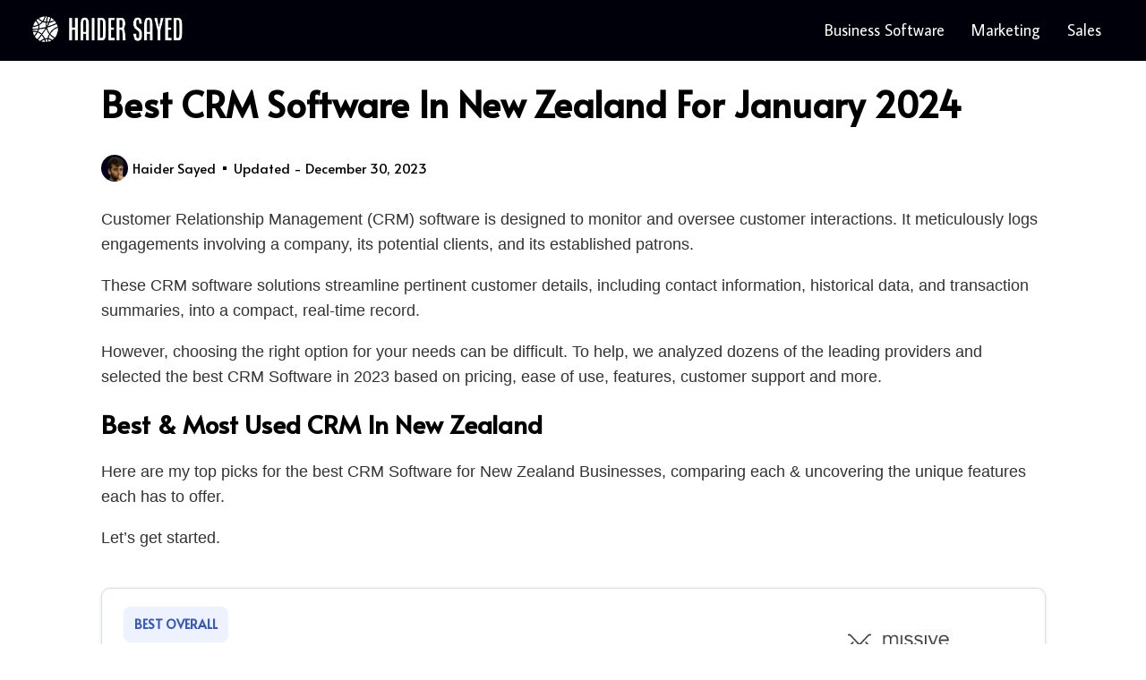

--- FILE ---
content_type: text/html; charset=UTF-8
request_url: https://haidersayed.com/software/best-crm-software-in-new-zealand
body_size: 42714
content:
<!DOCTYPE html>
<html lang="en-US" prefix="og: https://ogp.me/ns#">
<head>
	<meta charset="UTF-8">
	<meta name="viewport" content="width=device-width, initial-scale=1.0"/>
		
<!-- Search Engine Optimization by Rank Math - https://rankmath.com/ -->
<title>Best CRM Software In New Zealand For January 2024 - Haider Sayed - Business Software Reviews | Top Picks &amp; How To</title>
<meta name="description" content="However, choosing the right option for your needs can be difficult. To help, we analyzed dozens of the leading providers and selected the best CRM Software in"/>
<meta name="robots" content="index, follow, max-snippet:-1, max-video-preview:-1, max-image-preview:large"/>
<link rel="canonical" href="https://haidersayed.com/software/best-crm-software-in-new-zealand" />
<meta property="og:locale" content="en_US" />
<meta property="og:type" content="article" />
<meta property="og:title" content="Best CRM Software In New Zealand For January 2024 - Haider Sayed - Business Software Reviews | Top Picks &amp; How To" />
<meta property="og:description" content="However, choosing the right option for your needs can be difficult. To help, we analyzed dozens of the leading providers and selected the best CRM Software in" />
<meta property="og:url" content="https://haidersayed.com/software/best-crm-software-in-new-zealand" />
<meta property="og:site_name" content="Haider Sayed - Business Software Reviews | Top Picks &amp; How To" />
<meta property="article:tag" content="best crm software" />
<meta property="article:tag" content="Best CRM Software In New Zealand" />
<meta property="article:tag" content="CRM Software In New Zealand" />
<meta property="article:tag" content="Most CRM Software In New Zealand" />
<meta property="article:section" content="Software" />
<meta property="og:updated_time" content="2023-12-30T12:25:24+00:00" />
<meta property="og:image" content="https://haidersayed.com/wp-content/uploads/2023/08/tracker-1024x313.webp" />
<meta property="og:image:secure_url" content="https://haidersayed.com/wp-content/uploads/2023/08/tracker-1024x313.webp" />
<meta property="og:image:width" content="1024" />
<meta property="og:image:height" content="313" />
<meta property="og:image:alt" content="Best CRM Software" />
<meta property="og:image:type" content="image/webp" />
<meta property="article:published_time" content="2023-07-27T11:51:09+00:00" />
<meta property="article:modified_time" content="2023-12-30T12:25:24+00:00" />
<meta name="twitter:card" content="summary_large_image" />
<meta name="twitter:title" content="Best CRM Software In New Zealand For January 2024 - Haider Sayed - Business Software Reviews | Top Picks &amp; How To" />
<meta name="twitter:description" content="However, choosing the right option for your needs can be difficult. To help, we analyzed dozens of the leading providers and selected the best CRM Software in" />
<meta name="twitter:image" content="https://haidersayed.com/wp-content/uploads/2023/08/tracker-1024x313.webp" />
<meta name="twitter:label1" content="Written by" />
<meta name="twitter:data1" content="Haider Sayed" />
<meta name="twitter:label2" content="Time to read" />
<meta name="twitter:data2" content="10 minutes" />
<script type="application/ld+json" class="rank-math-schema">{"@context":"https://schema.org","@graph":[{"@type":["Person","Organization"],"@id":"https://haidersayed.com/#person","name":"Haider Sayed","logo":{"@type":"ImageObject","@id":"https://haidersayed.com/#logo","url":"http://haidersayed.com/wp-content/uploads/2023/03/Haider-Sayed-Official-logo.png","contentUrl":"http://haidersayed.com/wp-content/uploads/2023/03/Haider-Sayed-Official-logo.png","caption":"Haider Sayed - Business Software Reviews | Top Picks &amp; How To","inLanguage":"en-US"},"image":{"@type":"ImageObject","@id":"https://haidersayed.com/#logo","url":"http://haidersayed.com/wp-content/uploads/2023/03/Haider-Sayed-Official-logo.png","contentUrl":"http://haidersayed.com/wp-content/uploads/2023/03/Haider-Sayed-Official-logo.png","caption":"Haider Sayed - Business Software Reviews | Top Picks &amp; How To","inLanguage":"en-US"}},{"@type":"WebSite","@id":"https://haidersayed.com/#website","url":"https://haidersayed.com","name":"Haider Sayed - Business Software Reviews | Top Picks &amp; How To","publisher":{"@id":"https://haidersayed.com/#person"},"inLanguage":"en-US"},{"@type":"ImageObject","@id":"http://haidersayed.com/wp-content/uploads/2023/08/missive.png","url":"http://haidersayed.com/wp-content/uploads/2023/08/missive.png","width":"200","height":"200","inLanguage":"en-US"},{"@type":"WebPage","@id":"https://haidersayed.com/software/best-crm-software-in-new-zealand#webpage","url":"https://haidersayed.com/software/best-crm-software-in-new-zealand","name":"Best CRM Software In New Zealand For January 2024 - Haider Sayed - Business Software Reviews | Top Picks &amp; How To","datePublished":"2023-07-27T11:51:09+00:00","dateModified":"2023-12-30T12:25:24+00:00","isPartOf":{"@id":"https://haidersayed.com/#website"},"primaryImageOfPage":{"@id":"http://haidersayed.com/wp-content/uploads/2023/08/missive.png"},"inLanguage":"en-US"},{"@type":"Person","@id":"https://haidersayed.com/author/syedhaider4500gmail-com","name":"Haider Sayed","url":"https://haidersayed.com/author/syedhaider4500gmail-com","image":{"@type":"ImageObject","@id":"https://secure.gravatar.com/avatar/2b5a498cf8841c41e3c5e58f11fcda0d?s=96&amp;d=mm&amp;r=g","url":"https://secure.gravatar.com/avatar/2b5a498cf8841c41e3c5e58f11fcda0d?s=96&amp;d=mm&amp;r=g","caption":"Haider Sayed","inLanguage":"en-US"},"sameAs":["http://haidersayed.com"]},{"@type":"BlogPosting","headline":"Best CRM Software In New Zealand For January 2024 - Haider Sayed - Business Software Reviews | Top Picks","keywords":"Best CRM Software","datePublished":"2023-07-27T11:51:09+00:00","dateModified":"2023-12-30T12:25:24+00:00","articleSection":"Software","author":{"@id":"https://haidersayed.com/author/syedhaider4500gmail-com","name":"Haider Sayed"},"publisher":{"@id":"https://haidersayed.com/#person"},"description":"However, choosing the right option for your needs can be difficult. To help, we analyzed dozens of the leading providers and selected the best CRM Software in","name":"Best CRM Software In New Zealand For January 2024 - Haider Sayed - Business Software Reviews | Top Picks","@id":"https://haidersayed.com/software/best-crm-software-in-new-zealand#richSnippet","isPartOf":{"@id":"https://haidersayed.com/software/best-crm-software-in-new-zealand#webpage"},"image":{"@id":"http://haidersayed.com/wp-content/uploads/2023/08/missive.png"},"inLanguage":"en-US","mainEntityOfPage":{"@id":"https://haidersayed.com/software/best-crm-software-in-new-zealand#webpage"}}]}</script>
<!-- /Rank Math WordPress SEO plugin -->

<link rel='dns-prefetch' href='//www.googletagmanager.com' />
<link rel="alternate" type="application/rss+xml" title="Haider Sayed - Business Software Reviews | Top Picks &amp; How To &raquo; Feed" href="https://haidersayed.com/feed" />
<link rel="alternate" type="application/rss+xml" title="Haider Sayed - Business Software Reviews | Top Picks &amp; How To &raquo; Comments Feed" href="https://haidersayed.com/comments/feed" />
			<script>document.documentElement.classList.remove( 'no-js' );</script>
			<script>
window._wpemojiSettings = {"baseUrl":"https:\/\/s.w.org\/images\/core\/emoji\/14.0.0\/72x72\/","ext":".png","svgUrl":"https:\/\/s.w.org\/images\/core\/emoji\/14.0.0\/svg\/","svgExt":".svg","source":{"concatemoji":"https:\/\/haidersayed.com\/wp-includes\/js\/wp-emoji-release.min.js?ver=6.3.7"}};
/*! This file is auto-generated */
!function(i,n){var o,s,e;function c(e){try{var t={supportTests:e,timestamp:(new Date).valueOf()};sessionStorage.setItem(o,JSON.stringify(t))}catch(e){}}function p(e,t,n){e.clearRect(0,0,e.canvas.width,e.canvas.height),e.fillText(t,0,0);var t=new Uint32Array(e.getImageData(0,0,e.canvas.width,e.canvas.height).data),r=(e.clearRect(0,0,e.canvas.width,e.canvas.height),e.fillText(n,0,0),new Uint32Array(e.getImageData(0,0,e.canvas.width,e.canvas.height).data));return t.every(function(e,t){return e===r[t]})}function u(e,t,n){switch(t){case"flag":return n(e,"\ud83c\udff3\ufe0f\u200d\u26a7\ufe0f","\ud83c\udff3\ufe0f\u200b\u26a7\ufe0f")?!1:!n(e,"\ud83c\uddfa\ud83c\uddf3","\ud83c\uddfa\u200b\ud83c\uddf3")&&!n(e,"\ud83c\udff4\udb40\udc67\udb40\udc62\udb40\udc65\udb40\udc6e\udb40\udc67\udb40\udc7f","\ud83c\udff4\u200b\udb40\udc67\u200b\udb40\udc62\u200b\udb40\udc65\u200b\udb40\udc6e\u200b\udb40\udc67\u200b\udb40\udc7f");case"emoji":return!n(e,"\ud83e\udef1\ud83c\udffb\u200d\ud83e\udef2\ud83c\udfff","\ud83e\udef1\ud83c\udffb\u200b\ud83e\udef2\ud83c\udfff")}return!1}function f(e,t,n){var r="undefined"!=typeof WorkerGlobalScope&&self instanceof WorkerGlobalScope?new OffscreenCanvas(300,150):i.createElement("canvas"),a=r.getContext("2d",{willReadFrequently:!0}),o=(a.textBaseline="top",a.font="600 32px Arial",{});return e.forEach(function(e){o[e]=t(a,e,n)}),o}function t(e){var t=i.createElement("script");t.src=e,t.defer=!0,i.head.appendChild(t)}"undefined"!=typeof Promise&&(o="wpEmojiSettingsSupports",s=["flag","emoji"],n.supports={everything:!0,everythingExceptFlag:!0},e=new Promise(function(e){i.addEventListener("DOMContentLoaded",e,{once:!0})}),new Promise(function(t){var n=function(){try{var e=JSON.parse(sessionStorage.getItem(o));if("object"==typeof e&&"number"==typeof e.timestamp&&(new Date).valueOf()<e.timestamp+604800&&"object"==typeof e.supportTests)return e.supportTests}catch(e){}return null}();if(!n){if("undefined"!=typeof Worker&&"undefined"!=typeof OffscreenCanvas&&"undefined"!=typeof URL&&URL.createObjectURL&&"undefined"!=typeof Blob)try{var e="postMessage("+f.toString()+"("+[JSON.stringify(s),u.toString(),p.toString()].join(",")+"));",r=new Blob([e],{type:"text/javascript"}),a=new Worker(URL.createObjectURL(r),{name:"wpTestEmojiSupports"});return void(a.onmessage=function(e){c(n=e.data),a.terminate(),t(n)})}catch(e){}c(n=f(s,u,p))}t(n)}).then(function(e){for(var t in e)n.supports[t]=e[t],n.supports.everything=n.supports.everything&&n.supports[t],"flag"!==t&&(n.supports.everythingExceptFlag=n.supports.everythingExceptFlag&&n.supports[t]);n.supports.everythingExceptFlag=n.supports.everythingExceptFlag&&!n.supports.flag,n.DOMReady=!1,n.readyCallback=function(){n.DOMReady=!0}}).then(function(){return e}).then(function(){var e;n.supports.everything||(n.readyCallback(),(e=n.source||{}).concatemoji?t(e.concatemoji):e.wpemoji&&e.twemoji&&(t(e.twemoji),t(e.wpemoji)))}))}((window,document),window._wpemojiSettings);
</script>
<style>
img.wp-smiley,
img.emoji {
	display: inline !important;
	border: none !important;
	box-shadow: none !important;
	height: 1em !important;
	width: 1em !important;
	margin: 0 0.07em !important;
	vertical-align: -0.1em !important;
	background: none !important;
	padding: 0 !important;
}
</style>
	<link rel='stylesheet' id='elementor-frontend-css' href='https://haidersayed.com/wp-content/plugins/elementor/assets/css/frontend.min.css?ver=3.17.2' media='all' />
<link rel='stylesheet' id='elementor-post-14-css' href='https://haidersayed.com/wp-content/uploads/elementor/css/post-14.css?ver=1693940774' media='all' />
<link rel='stylesheet' id='hfe-widgets-style-css' href='https://haidersayed.com/wp-content/plugins/header-footer-elementor/inc/widgets-css/frontend.css?ver=1.6.17' media='all' />
<link rel='stylesheet' id='elementor-post-107-css' href='https://haidersayed.com/wp-content/uploads/elementor/css/post-107.css?ver=1693940774' media='all' />
<link rel='stylesheet' id='premium-addons-css' href='https://haidersayed.com/wp-content/plugins/premium-addons-for-elementor/assets/frontend/min-css/premium-addons.min.css?ver=4.10.14' media='all' />
<link rel='stylesheet' id='wp-block-library-css' href='https://haidersayed.com/wp-includes/css/dist/block-library/style.min.css?ver=6.3.7' media='all' />
<style id='codeies-affiliate-blocks-vertical-affiliate-blocks-style-inline-css'>
.wp-block-beautiful-captain-block-tab.tab-panel-wrapper{border-top:1px solid #ebebeb;padding:20px 0}.wp-block-beautiful-captain-block-tab.tab-panel-wrapper:first-child{border-top:none}.wp-block-beautiful-captain-block-tab.tab-panel-wrapper .tab-title{color:#395bb6;cursor:pointer;font-size:14px;font-weight:500;line-height:30px;position:relative}.wp-block-beautiful-captain-block-tab.tab-panel-wrapper .tab-title:hover{text-decoration:underline;text-decoration-line:underline}.wp-block-beautiful-captain-block-tab.tab-panel-wrapper .tab-title:before{border-top:10px solid #fff;margin-top:-7px;z-index:1}.wp-block-beautiful-captain-block-tab.tab-panel-wrapper .tab-title:after,.wp-block-beautiful-captain-block-tab.tab-panel-wrapper .tab-title:before{border-left:10px solid transparent;border-right:10px solid transparent;content:"";display:inline-block;height:0;position:absolute;right:20px;top:50%;transform:rotate(0deg);transition:transform .5s;width:0}.wp-block-beautiful-captain-block-tab.tab-panel-wrapper .tab-title:after{Horizontal-align:middle;border-top:10px solid #000;margin-top:-5px}.wp-block-beautiful-captain-block-tab.tab-panel-wrapper .tab-title.active:after,.wp-block-beautiful-captain-block-tab.tab-panel-wrapper .tab-title.active:before{transform:rotate(180deg)}.wp-block-beautiful-captain-block-tab.tab-panel-wrapper .tab-panel{display:none}.wp-block-beautiful-captain-block-tab.tab-panel-wrapper .tab-panel p:last-child{margin:0}.wp-block-beautiful-captain-block-tab.tab-panel-wrapper .tab-panel p{color:#333;font-family:EuclidCircularB-Regular,sans-serif,arial;font-size:16px;line-height:1.5;margin-bottom:15px}.border-Accordion1 .wp-block-beautiful-captain-block-tab.tab-panel-wrapper{border-radius:10px 0 0 10px;border-right:5px solid}.simpleborder-Accordion1 .wp-block-beautiful-captain-block-tab.tab-panel-wrapper{border:2px solid #ccc}#genericProductWidgetWrapper .cc-wrapper{font-family:EuclidCircularB-Regular,sans-serif,arial;padding:24px 0 0}#genericProductWidgetWrapper .cc-wrapper .cc-wrapper-inner{background:#fff;border:1px solid #d7def0;border-radius:10px;box-shadow:0 -1px 2px rgba(24,28,71,.04),0 2px 4px rgba(24,28,71,.1);padding:20px 24px 8px;position:relative}@media(max-width:1023px){#genericProductWidgetWrapper .cc-wrapper .cc-wrapper-inner{padding:12px 12px 3px}}#genericProductWidgetWrapper .cc-wrapper .featured-widget-label{display:none}#genericProductWidgetWrapper .cc-wrapper.featured-widget .cc-wrapper-inner{background:#fff;border:4px solid #4657a1;border-radius:16px;box-shadow:0 10px 20px rgba(169,177,200,.2);margin-top:-15px}#genericProductWidgetWrapper .cc-wrapper.featured-widget .featured-widget-label{-ms-flex-pack:center;align-items:center;background:linear-gradient(91.79deg,#4657a1 35.3%,#3b4a8a 58.92%);border-radius:16px 16px 0 0;color:#fff;display:flex;height:auto;justify-content:center;padding:.75rem 0;text-transform:uppercase}@media(min-width:1024px){#genericProductWidgetWrapper .cc-wrapper.featured-widget .featured-widget-label{min-height:60px;padding-bottom:1rem;padding-top:1rem}}#genericProductWidgetWrapper .cc-wrapper.featured-widget .featured-widget-label .featured-widget-label-txt{color:#fff;font-size:16px;font-weight:600;letter-spacing:2px;line-height:22px;margin-top:-14px;padding:10px;text-align:center}@media(max-width:1023px){#genericProductWidgetWrapper .cc-wrapper.featured-widget .featured-widget-label .featured-widget-label-txt{margin-top:-12px;overflow-wrap:normal;padding:.5rem;word-break:normal}}#genericProductWidgetWrapper .cc-wrapper .bottom-wrap{align-items:center;display:flex;flex:1 1 auto}#genericProductWidgetWrapper .cc-wrapper .bottom-wrap .card-rating{margin-right:10px;margin-top:0;min-width:180px}#genericProductWidgetWrapper .cc-wrapper .bottom-wrap .card-image-wrapper{display:none}@media(max-width:1023px){#genericProductWidgetWrapper .cc-wrapper .bottom-wrap{justify-content:center}#genericProductWidgetWrapper .cc-wrapper .bottom-wrap .card-rating{margin-right:0;margin-top:0!important;min-width:auto}#genericProductWidgetWrapper .cc-wrapper .bottom-wrap .facts-wrapper{display:none}#genericProductWidgetWrapper .cc-wrapper .bottom-wrap .card-image-wrapper{display:block}}#genericProductWidgetWrapper .cc-wrapper .card-top-wrap{-ms-flex-pack:justify;display:flex;justify-content:space-between}#genericProductWidgetWrapper .cc-wrapper .card-top-wrap .mobile-fact-wrapper{display:none}@media(max-width:1023px){#genericProductWidgetWrapper .cc-wrapper .card-top-wrap{display:block;margin-bottom:8px}}#genericProductWidgetWrapper .cc-wrapper .card-top-wrap .left{display:flex;flex-direction:column;max-width:calc(100% - 280px);padding-right:12px;width:100%}@media(max-width:1023px){#genericProductWidgetWrapper .cc-wrapper .card-top-wrap .left{max-width:100%;padding-right:0}}#genericProductWidgetWrapper .cc-wrapper .card-top-wrap .right{align-items:center;display:flex;flex-direction:column}#genericProductWidgetWrapper .cc-wrapper .card-top-wrap .right .card-image-wrapper{margin-bottom:18px}#genericProductWidgetWrapper .cc-wrapper .card-top-wrap .right .facts-wrapper{display:none}@media(max-width:1023px){#genericProductWidgetWrapper .cc-wrapper .card-top-wrap .right{margin-top:15px}#genericProductWidgetWrapper .cc-wrapper .card-top-wrap .right .card-image-wrapper{display:none}#genericProductWidgetWrapper .cc-wrapper .card-top-wrap .right .facts-wrapper{display:flex}}#genericProductWidgetWrapper .cc-wrapper h2.card-best-for{align-self:flex-start;background:#eef2fe;border-radius:8px;color:#395bb6;display:inline-block;font-size:14px;font-weight:600;line-height:18px;margin-bottom:12px;padding:11px 12px;text-transform:uppercase;word-break:break-word}@media(max-width:1023px){#genericProductWidgetWrapper .cc-wrapper h2.card-best-for{font-size:12px;line-height:15px;margin-bottom:12px}}#genericProductWidgetWrapper .cc-wrapper h3.card-title{color:#333;font-size:24px;font-weight:700;line-height:34px;margin-bottom:3px;word-break:break-word}@media(max-width:1023px){#genericProductWidgetWrapper .cc-wrapper h3.card-title{font-size:20px;line-height:28px;margin-bottom:13px}}#genericProductWidgetWrapper .cc-wrapper .apply-now{-ms-flex-align:center;-ms-flex-pack:center;align-items:center;background-color:#35b782;border-radius:8px;box-shadow:0 4px 12px rgba(0,0,0,.2);display:flex;justify-content:center;min-height:64px;padding:10px 20px;position:relative;transition:all .2s ease;width:280px}@media(-ms-high-contrast:none),screen and (-ms-high-contrast:active){#genericProductWidgetWrapper .cc-wrapper .apply-now{height:auto;padding:18px 20px}#genericProductWidgetWrapper .cc-wrapper .apply-now span{position:relative;top:2px}}@media(max-width:1023px){#genericProductWidgetWrapper .cc-wrapper .apply-now{margin:0 auto;max-width:304px;min-height:56px;width:100%}}#genericProductWidgetWrapper .cc-wrapper .apply-now:hover{background:#32a274;text-decoration:none}#genericProductWidgetWrapper .cc-wrapper .apply-now span{color:#fff;font-family:EuclidCircularB-Semibold,sans-serif,arial;font-size:20px;font-weight:600;margin-right:25px}@media(max-width:1023px){#genericProductWidgetWrapper .cc-wrapper .apply-now span{font-size:16px}}#genericProductWidgetWrapper .cc-wrapper .apply-now svg{position:absolute;right:15px;top:50%;transform:translateY(-50%)}@media(max-width:1023px){#genericProductWidgetWrapper .cc-wrapper .apply-now svg{width:20px}}#genericProductWidgetWrapper .cc-wrapper .secure-site-txt{color:#333;font-size:12px;line-height:15px;margin-top:8px;text-align:center}@media(max-width:1023px){#genericProductWidgetWrapper .cc-wrapper .secure-site-txt{font-size:10px;line-height:13px;margin-top:10px}}@media(-ms-high-contrast:none),screen and (-ms-high-contrast:active){#genericProductWidgetWrapper .cc-wrapper .secure-site-txt{max-width:280px}}#genericProductWidgetWrapper .cc-wrapper .card-image-wrapper{border-radius:4px;height:75px;overflow:hidden;position:relative;width:125px}#genericProductWidgetWrapper .cc-wrapper .card-image-wrapper img{display:block;max-height:100%;max-width:100%;width:100%}#genericProductWidgetWrapper .cc-wrapper .card-image-wrapper a{-ms-flex-align:center;-ms-flex-pack:center;align-items:center;display:flex;height:100%;justify-content:center;width:100%}#genericProductWidgetWrapper .cc-wrapper .card-image-wrapper a:hover .img-overlay{opacity:1}#genericProductWidgetWrapper .cc-wrapper .card-image-wrapper .img-overlay{-ms-flex-align:center;-ms-flex-pack:center;align-items:center;background-color:rgba(0,0,0,.58);bottom:0;display:flex;justify-content:center;left:0;opacity:0;position:absolute;right:0;top:0;transition:all .45s ease}#genericProductWidgetWrapper .cc-wrapper .card-image-wrapper .img-overlay span{color:#fff;font-size:12px;line-height:1.5}@media(max-width:1023px){#genericProductWidgetWrapper .cc-wrapper .card-image-wrapper .img-overlay span{font-size:9px}#genericProductWidgetWrapper .cc-wrapper .card-image-wrapper{margin-right:20px}#genericProductWidgetWrapper .cc-wrapper .mobile-btn-wrap{display:block!important;margin-bottom:12px}}#genericProductWidgetWrapper .cc-wrapper .facts-wrapper{-ms-flex-pack:justify;border-radius:8px;display:flex;justify-content:space-between}@media(max-width:1023px){#genericProductWidgetWrapper .cc-wrapper .facts-wrapper{border:1px solid #e2e2e2;flex-wrap:wrap;margin-top:24px;width:100%}}#genericProductWidgetWrapper .cc-wrapper .facts-wrapper .facts{border-right:1px solid #e2e2e2;color:#333;display:flex;flex-direction:column;overflow:hidden;padding:10px 20px;width:100%;word-break:break-word}#genericProductWidgetWrapper .cc-wrapper .facts-wrapper .facts:first-child{padding:10px 0}@media(min-width:1280px){#genericProductWidgetWrapper .cc-wrapper .facts-wrapper .facts.less-attributes{min-width:215px}#genericProductWidgetWrapper .cc-wrapper .facts-wrapper .facts{min-width:140px}}@media(max-width:1023px){#genericProductWidgetWrapper .cc-wrapper .facts-wrapper .facts{align-items:center;border-bottom:1px solid #e2e2e2;border-right:none;display:flex;flex-direction:row;padding:12px;width:100%}#genericProductWidgetWrapper .cc-wrapper .facts-wrapper .facts:last-of-type{border-bottom:none;padding-right:12px!important}}#genericProductWidgetWrapper .cc-wrapper .facts-wrapper .facts:last-of-type{border-right:none;padding-right:0}#genericProductWidgetWrapper .cc-wrapper .facts-wrapper .fact{font-family:EuclidCircularB-Regular,sans-serif,arial;font-size:12px;line-height:18px;margin-bottom:12px;opacity:.6}@media(max-width:1023px){#genericProductWidgetWrapper .cc-wrapper .facts-wrapper .fact{line-height:16px;margin-bottom:0;padding-right:15px;width:50%}}#genericProductWidgetWrapper .cc-wrapper .facts-wrapper .fact .icon-info{position:relative;top:1px}@media(max-width:1023px){#genericProductWidgetWrapper .cc-wrapper .facts-wrapper .fact-value-wrapper{margin-top:0;width:50%}}#genericProductWidgetWrapper .cc-wrapper .facts-wrapper .fact-value{color:#333;font-family:EuclidCircularB-Regular,sans-serif,arial;font-size:14px;font-weight:500;line-height:130%;margin-bottom:2px}@media(max-width:1023px){#genericProductWidgetWrapper .cc-wrapper .facts-wrapper .fact-value{font-size:12px;font-weight:600;line-height:16px}}#genericProductWidgetWrapper .cc-wrapper .facts-wrapper .fact-value-light{color:#666;font-family:EuclidCircularB-Regular,sans-serif,arial;font-size:12px;line-height:15px;margin-bottom:0}#genericProductWidgetWrapper .cc-wrapper .icon-tooltip{background-size:cover!important;cursor:pointer;display:inline-block;height:12px;margin-left:5px;width:12px}#genericProductWidgetWrapper .cc-wrapper .icon-tooltip.icon-info{background:url([data-uri]) no-repeat;opacity:.6}#genericProductWidgetWrapper .cc-wrapper .tab-content-wrapper .accordion-tab-wrapper{border-top:1px solid #ebebeb}#genericProductWidgetWrapper .cc-wrapper .tab-content-wrapper .accordion-tab-wrapper:first-of-type{border-top:none}#genericProductWidgetWrapper .cc-wrapper .tab-content-wrapper .accordion-tab-wrapper.active .accordion-tab{background:#fff url([data-uri]) no-repeat 100%;border-bottom:none;transition:background .3s}#genericProductWidgetWrapper .cc-wrapper .tab-content-wrapper .accordion-tab{background:#fff url([data-uri]) no-repeat 100%;color:#395bb6;cursor:pointer;display:block;font-size:14px;font-weight:500;line-height:30px;padding:16px 20px 16px 0;text-align:left;transition:background .3s;width:100%}@media(max-width:1023px){#genericProductWidgetWrapper .cc-wrapper .tab-content-wrapper .accordion-tab{font-size:14px;line-height:24px;padding:12px 20px 12px 0}}#genericProductWidgetWrapper .cc-wrapper .tab-content-wrapper .accordion-tab:hover{text-decoration:underline}#genericProductWidgetWrapper .cc-wrapper .tab-content-wrapper .c-tab--content{display:none}#genericProductWidgetWrapper .cc-wrapper .tab-content-wrapper .c-tab--content.active{display:block}#genericProductWidgetWrapper .cc-wrapper .tab-content-wrapper .c-tab--content li,#genericProductWidgetWrapper .cc-wrapper .tab-content-wrapper .c-tab--content p{color:#333;font-family:EuclidCircularB-Regular,sans-serif,arial;font-size:16px;line-height:1.5;margin-bottom:15px}@media(max-width:1023px){#genericProductWidgetWrapper .cc-wrapper .tab-content-wrapper .c-tab--content li,#genericProductWidgetWrapper .cc-wrapper .tab-content-wrapper .c-tab--content p{font-size:14px;line-height:32px}}#genericProductWidgetWrapper .cc-wrapper .tab-content-wrapper .c-tab--content li:last-child,#genericProductWidgetWrapper .cc-wrapper .tab-content-wrapper .c-tab--content p:last-child{margin-bottom:0;padding-bottom:15px}#genericProductWidgetWrapper .cc-wrapper .tab-content-wrapper .c-tab--content a{color:#395bb6;font-size:16px}#genericProductWidgetWrapper .cc-wrapper .tab-content-wrapper .c-tab--content a:hover{text-decoration:underline}#genericProductWidgetWrapper .cc-wrapper .tab-content-wrapper .c-tab--content ul{margin-bottom:0;margin-left:18px}#genericProductWidgetWrapper .cc-wrapper .tab-content-wrapper .c-tab--content ul li{margin-bottom:10px}#genericProductWidgetWrapper .cc-wrapper .tab-content-wrapper .pros-cons-wrapper{display:flex;flex-wrap:wrap}#genericProductWidgetWrapper .cc-wrapper .tab-content-wrapper .pros-cons-wrapper .list-points{padding-right:20px;width:50%}@media(max-width:1023px){#genericProductWidgetWrapper .cc-wrapper .tab-content-wrapper .pros-cons-wrapper .list-points{padding-right:0;width:100%}}#genericProductWidgetWrapper .cc-wrapper .tab-content-wrapper .pros-cons-wrapper ul{margin-left:0}#genericProductWidgetWrapper .cc-wrapper .tab-content-wrapper .pros-cons-wrapper ul li{color:#333;font-size:16px;line-height:1.5;list-style-type:none;margin-bottom:16px;padding-left:25px;position:relative}@media(max-width:1023px){#genericProductWidgetWrapper .cc-wrapper .tab-content-wrapper .pros-cons-wrapper ul li{font-size:12px;line-height:18px}}#genericProductWidgetWrapper .cc-wrapper .tab-content-wrapper .pros-cons-wrapper ul li strong{font-weight:700}#genericProductWidgetWrapper .cc-wrapper .tab-content-wrapper .pros-cons-wrapper ul li:before{content:none}#genericProductWidgetWrapper .cc-wrapper .tab-content-wrapper .pros-cons-wrapper ul li:after{border-radius:50%;content:"";height:17px;left:0;position:absolute;top:4px;width:17px}@media(max-width:1023px){#genericProductWidgetWrapper .cc-wrapper .tab-content-wrapper .pros-cons-wrapper ul li:after{top:0}}#genericProductWidgetWrapper .cc-wrapper .tab-content-wrapper .pros-cons-wrapper .pros li:after{background:rgba(16,178,1,.2) url([data-uri]) no-repeat 3px 5px}#genericProductWidgetWrapper .cc-wrapper .tab-content-wrapper .pros-cons-wrapper .cons li:after{background:hsla(0,80%,67%,.2) url([data-uri]) no-repeat 4px 4px}#genericProductWidgetWrapper .cc-wrapper p:empty{display:none}@media(max-width:1023px){#genericProductWidgetWrapper .cc-wrapper .btn-wrap{width:100%}}#genericProductWidgetWrapper .cc-wrapper .representative-example{word-break:break-word}@media(-ms-high-contrast:none),screen and (-ms-high-contrast:active){#genericProductWidgetWrapper .cc-wrapper .representative-example{word-wrap:break-word;word-break:keep-all}}#genericProductWidgetWrapper .cc-wrapper .representative-example .representative-title{color:#333;font-family:EuclidCircularB-Regular,sans-serif,arial;font-size:14px;font-weight:400;line-height:14px;margin-bottom:6px;margin-top:22px}#genericProductWidgetWrapper .cc-wrapper .representative-example .representative-value{color:#666;font-family:EuclidCircularB-Regular,sans-serif,arial;font-size:14px;font-weight:400;line-height:24px;margin-bottom:0}@media(max-width:1023px){#genericProductWidgetWrapper .cc-wrapper .representative-example-desktop{display:none}}#genericProductWidgetWrapper .cc-wrapper .representative-example-mobile{display:block}@media(min-width:1023px){#genericProductWidgetWrapper .cc-wrapper .representative-example-mobile{display:none}}@media(max-width:1100px){#genericProductWidgetWrapper .cc-wrapper .bottom-wrap .facts-wrapper{display:none}#genericProductWidgetWrapper .cc-wrapper .bottom-wrap .card-rating{margin-top:12px}#genericProductWidgetWrapper .cc-wrapper .card-top-wrap{flex-wrap:wrap}#genericProductWidgetWrapper .cc-wrapper .card-top-wrap .mobile-fact-wrapper{display:block;width:100%}#genericProductWidgetWrapper .cc-wrapper .card-top-wrap .mobile-fact-wrapper .facts-wrapper{margin-top:16px}}.tippy-box{border-radius:10px}.tippy-box .tippy-content{border-radius:10px;height:auto;overflow-y:hidden;padding:10px 18px}.tippy-box .tippy-arrow{color:#333}#representative_example_tooltip{color:#fff;font-family:EuclidCircularB-Regular,sans-serif,arial;font-size:12px;font-weight:500;line-height:20px;text-align:center}.cta-button.apply-now{text-decoration:none!important}.cta-button-container input{max-width:200px}

</style>
<link rel='stylesheet' id='codeies-affiliate-blocks-parent-vertical-blocks-style-css' href='https://haidersayed.com/wp-content/plugins/codeies-affilaite-blocks1/build/vertical/style-vertical.css?ver=0.1.0' media='all' />
<style id='classic-theme-styles-inline-css'>
/*! This file is auto-generated */
.wp-block-button__link{color:#fff;background-color:#32373c;border-radius:9999px;box-shadow:none;text-decoration:none;padding:calc(.667em + 2px) calc(1.333em + 2px);font-size:1.125em}.wp-block-file__button{background:#32373c;color:#fff;text-decoration:none}
</style>
<style id='global-styles-inline-css'>
body{--wp--preset--color--black: #000000;--wp--preset--color--cyan-bluish-gray: #abb8c3;--wp--preset--color--white: #ffffff;--wp--preset--color--pale-pink: #f78da7;--wp--preset--color--vivid-red: #cf2e2e;--wp--preset--color--luminous-vivid-orange: #ff6900;--wp--preset--color--luminous-vivid-amber: #fcb900;--wp--preset--color--light-green-cyan: #7bdcb5;--wp--preset--color--vivid-green-cyan: #00d084;--wp--preset--color--pale-cyan-blue: #8ed1fc;--wp--preset--color--vivid-cyan-blue: #0693e3;--wp--preset--color--vivid-purple: #9b51e0;--wp--preset--color--theme-palette-1: #2B6CB0;--wp--preset--color--theme-palette-2: #215387;--wp--preset--color--theme-palette-3: #1A202C;--wp--preset--color--theme-palette-4: #2D3748;--wp--preset--color--theme-palette-5: #4A5568;--wp--preset--color--theme-palette-6: #718096;--wp--preset--color--theme-palette-7: #EDF2F7;--wp--preset--color--theme-palette-8: #F7FAFC;--wp--preset--color--theme-palette-9: #ffffff;--wp--preset--gradient--vivid-cyan-blue-to-vivid-purple: linear-gradient(135deg,rgba(6,147,227,1) 0%,rgb(155,81,224) 100%);--wp--preset--gradient--light-green-cyan-to-vivid-green-cyan: linear-gradient(135deg,rgb(122,220,180) 0%,rgb(0,208,130) 100%);--wp--preset--gradient--luminous-vivid-amber-to-luminous-vivid-orange: linear-gradient(135deg,rgba(252,185,0,1) 0%,rgba(255,105,0,1) 100%);--wp--preset--gradient--luminous-vivid-orange-to-vivid-red: linear-gradient(135deg,rgba(255,105,0,1) 0%,rgb(207,46,46) 100%);--wp--preset--gradient--very-light-gray-to-cyan-bluish-gray: linear-gradient(135deg,rgb(238,238,238) 0%,rgb(169,184,195) 100%);--wp--preset--gradient--cool-to-warm-spectrum: linear-gradient(135deg,rgb(74,234,220) 0%,rgb(151,120,209) 20%,rgb(207,42,186) 40%,rgb(238,44,130) 60%,rgb(251,105,98) 80%,rgb(254,248,76) 100%);--wp--preset--gradient--blush-light-purple: linear-gradient(135deg,rgb(255,206,236) 0%,rgb(152,150,240) 100%);--wp--preset--gradient--blush-bordeaux: linear-gradient(135deg,rgb(254,205,165) 0%,rgb(254,45,45) 50%,rgb(107,0,62) 100%);--wp--preset--gradient--luminous-dusk: linear-gradient(135deg,rgb(255,203,112) 0%,rgb(199,81,192) 50%,rgb(65,88,208) 100%);--wp--preset--gradient--pale-ocean: linear-gradient(135deg,rgb(255,245,203) 0%,rgb(182,227,212) 50%,rgb(51,167,181) 100%);--wp--preset--gradient--electric-grass: linear-gradient(135deg,rgb(202,248,128) 0%,rgb(113,206,126) 100%);--wp--preset--gradient--midnight: linear-gradient(135deg,rgb(2,3,129) 0%,rgb(40,116,252) 100%);--wp--preset--font-size--small: 14px;--wp--preset--font-size--medium: 24px;--wp--preset--font-size--large: 32px;--wp--preset--font-size--x-large: 42px;--wp--preset--font-size--larger: 40px;--wp--preset--spacing--20: 0.44rem;--wp--preset--spacing--30: 0.67rem;--wp--preset--spacing--40: 1rem;--wp--preset--spacing--50: 1.5rem;--wp--preset--spacing--60: 2.25rem;--wp--preset--spacing--70: 3.38rem;--wp--preset--spacing--80: 5.06rem;--wp--preset--shadow--natural: 6px 6px 9px rgba(0, 0, 0, 0.2);--wp--preset--shadow--deep: 12px 12px 50px rgba(0, 0, 0, 0.4);--wp--preset--shadow--sharp: 6px 6px 0px rgba(0, 0, 0, 0.2);--wp--preset--shadow--outlined: 6px 6px 0px -3px rgba(255, 255, 255, 1), 6px 6px rgba(0, 0, 0, 1);--wp--preset--shadow--crisp: 6px 6px 0px rgba(0, 0, 0, 1);}:where(.is-layout-flex){gap: 0.5em;}:where(.is-layout-grid){gap: 0.5em;}body .is-layout-flow > .alignleft{float: left;margin-inline-start: 0;margin-inline-end: 2em;}body .is-layout-flow > .alignright{float: right;margin-inline-start: 2em;margin-inline-end: 0;}body .is-layout-flow > .aligncenter{margin-left: auto !important;margin-right: auto !important;}body .is-layout-constrained > .alignleft{float: left;margin-inline-start: 0;margin-inline-end: 2em;}body .is-layout-constrained > .alignright{float: right;margin-inline-start: 2em;margin-inline-end: 0;}body .is-layout-constrained > .aligncenter{margin-left: auto !important;margin-right: auto !important;}body .is-layout-constrained > :where(:not(.alignleft):not(.alignright):not(.alignfull)){max-width: var(--wp--style--global--content-size);margin-left: auto !important;margin-right: auto !important;}body .is-layout-constrained > .alignwide{max-width: var(--wp--style--global--wide-size);}body .is-layout-flex{display: flex;}body .is-layout-flex{flex-wrap: wrap;align-items: center;}body .is-layout-flex > *{margin: 0;}body .is-layout-grid{display: grid;}body .is-layout-grid > *{margin: 0;}:where(.wp-block-columns.is-layout-flex){gap: 2em;}:where(.wp-block-columns.is-layout-grid){gap: 2em;}:where(.wp-block-post-template.is-layout-flex){gap: 1.25em;}:where(.wp-block-post-template.is-layout-grid){gap: 1.25em;}.has-black-color{color: var(--wp--preset--color--black) !important;}.has-cyan-bluish-gray-color{color: var(--wp--preset--color--cyan-bluish-gray) !important;}.has-white-color{color: var(--wp--preset--color--white) !important;}.has-pale-pink-color{color: var(--wp--preset--color--pale-pink) !important;}.has-vivid-red-color{color: var(--wp--preset--color--vivid-red) !important;}.has-luminous-vivid-orange-color{color: var(--wp--preset--color--luminous-vivid-orange) !important;}.has-luminous-vivid-amber-color{color: var(--wp--preset--color--luminous-vivid-amber) !important;}.has-light-green-cyan-color{color: var(--wp--preset--color--light-green-cyan) !important;}.has-vivid-green-cyan-color{color: var(--wp--preset--color--vivid-green-cyan) !important;}.has-pale-cyan-blue-color{color: var(--wp--preset--color--pale-cyan-blue) !important;}.has-vivid-cyan-blue-color{color: var(--wp--preset--color--vivid-cyan-blue) !important;}.has-vivid-purple-color{color: var(--wp--preset--color--vivid-purple) !important;}.has-black-background-color{background-color: var(--wp--preset--color--black) !important;}.has-cyan-bluish-gray-background-color{background-color: var(--wp--preset--color--cyan-bluish-gray) !important;}.has-white-background-color{background-color: var(--wp--preset--color--white) !important;}.has-pale-pink-background-color{background-color: var(--wp--preset--color--pale-pink) !important;}.has-vivid-red-background-color{background-color: var(--wp--preset--color--vivid-red) !important;}.has-luminous-vivid-orange-background-color{background-color: var(--wp--preset--color--luminous-vivid-orange) !important;}.has-luminous-vivid-amber-background-color{background-color: var(--wp--preset--color--luminous-vivid-amber) !important;}.has-light-green-cyan-background-color{background-color: var(--wp--preset--color--light-green-cyan) !important;}.has-vivid-green-cyan-background-color{background-color: var(--wp--preset--color--vivid-green-cyan) !important;}.has-pale-cyan-blue-background-color{background-color: var(--wp--preset--color--pale-cyan-blue) !important;}.has-vivid-cyan-blue-background-color{background-color: var(--wp--preset--color--vivid-cyan-blue) !important;}.has-vivid-purple-background-color{background-color: var(--wp--preset--color--vivid-purple) !important;}.has-black-border-color{border-color: var(--wp--preset--color--black) !important;}.has-cyan-bluish-gray-border-color{border-color: var(--wp--preset--color--cyan-bluish-gray) !important;}.has-white-border-color{border-color: var(--wp--preset--color--white) !important;}.has-pale-pink-border-color{border-color: var(--wp--preset--color--pale-pink) !important;}.has-vivid-red-border-color{border-color: var(--wp--preset--color--vivid-red) !important;}.has-luminous-vivid-orange-border-color{border-color: var(--wp--preset--color--luminous-vivid-orange) !important;}.has-luminous-vivid-amber-border-color{border-color: var(--wp--preset--color--luminous-vivid-amber) !important;}.has-light-green-cyan-border-color{border-color: var(--wp--preset--color--light-green-cyan) !important;}.has-vivid-green-cyan-border-color{border-color: var(--wp--preset--color--vivid-green-cyan) !important;}.has-pale-cyan-blue-border-color{border-color: var(--wp--preset--color--pale-cyan-blue) !important;}.has-vivid-cyan-blue-border-color{border-color: var(--wp--preset--color--vivid-cyan-blue) !important;}.has-vivid-purple-border-color{border-color: var(--wp--preset--color--vivid-purple) !important;}.has-vivid-cyan-blue-to-vivid-purple-gradient-background{background: var(--wp--preset--gradient--vivid-cyan-blue-to-vivid-purple) !important;}.has-light-green-cyan-to-vivid-green-cyan-gradient-background{background: var(--wp--preset--gradient--light-green-cyan-to-vivid-green-cyan) !important;}.has-luminous-vivid-amber-to-luminous-vivid-orange-gradient-background{background: var(--wp--preset--gradient--luminous-vivid-amber-to-luminous-vivid-orange) !important;}.has-luminous-vivid-orange-to-vivid-red-gradient-background{background: var(--wp--preset--gradient--luminous-vivid-orange-to-vivid-red) !important;}.has-very-light-gray-to-cyan-bluish-gray-gradient-background{background: var(--wp--preset--gradient--very-light-gray-to-cyan-bluish-gray) !important;}.has-cool-to-warm-spectrum-gradient-background{background: var(--wp--preset--gradient--cool-to-warm-spectrum) !important;}.has-blush-light-purple-gradient-background{background: var(--wp--preset--gradient--blush-light-purple) !important;}.has-blush-bordeaux-gradient-background{background: var(--wp--preset--gradient--blush-bordeaux) !important;}.has-luminous-dusk-gradient-background{background: var(--wp--preset--gradient--luminous-dusk) !important;}.has-pale-ocean-gradient-background{background: var(--wp--preset--gradient--pale-ocean) !important;}.has-electric-grass-gradient-background{background: var(--wp--preset--gradient--electric-grass) !important;}.has-midnight-gradient-background{background: var(--wp--preset--gradient--midnight) !important;}.has-small-font-size{font-size: var(--wp--preset--font-size--small) !important;}.has-medium-font-size{font-size: var(--wp--preset--font-size--medium) !important;}.has-large-font-size{font-size: var(--wp--preset--font-size--large) !important;}.has-x-large-font-size{font-size: var(--wp--preset--font-size--x-large) !important;}
.wp-block-navigation a:where(:not(.wp-element-button)){color: inherit;}
:where(.wp-block-post-template.is-layout-flex){gap: 1.25em;}:where(.wp-block-post-template.is-layout-grid){gap: 1.25em;}
:where(.wp-block-columns.is-layout-flex){gap: 2em;}:where(.wp-block-columns.is-layout-grid){gap: 2em;}
.wp-block-pullquote{font-size: 1.5em;line-height: 1.6;}
</style>
<link rel='stylesheet' id='hfe-style-css' href='https://haidersayed.com/wp-content/plugins/header-footer-elementor/assets/css/header-footer-elementor.css?ver=1.6.17' media='all' />
<link rel='stylesheet' id='elementor-icons-css' href='https://haidersayed.com/wp-content/plugins/elementor/assets/lib/eicons/css/elementor-icons.min.css?ver=5.23.0' media='all' />
<link rel='stylesheet' id='swiper-css' href='https://haidersayed.com/wp-content/plugins/elementor/assets/lib/swiper/css/swiper.min.css?ver=5.3.6' media='all' />
<link rel='stylesheet' id='elementor-post-8-css' href='https://haidersayed.com/wp-content/uploads/elementor/css/post-8.css?ver=1693940823' media='all' />
<link rel='stylesheet' id='elementor-pro-css' href='https://haidersayed.com/wp-content/plugins/elementor-pro/assets/css/frontend.min.css?ver=3.7.7' media='all' />
<link rel='stylesheet' id='elementor-global-css' href='https://haidersayed.com/wp-content/uploads/elementor/css/global.css?ver=1693940823' media='all' />
<link rel='stylesheet' id='kadence-global-css' href='https://haidersayed.com/wp-content/themes/kadence/assets/css/global.min.css?ver=1.1.48' media='all' />
<style id='kadence-global-inline-css'>
/* Kadence Base CSS */
:root{--global-palette1:#2B6CB0;--global-palette2:#215387;--global-palette3:#1A202C;--global-palette4:#2D3748;--global-palette5:#4A5568;--global-palette6:#718096;--global-palette7:#EDF2F7;--global-palette8:#F7FAFC;--global-palette9:#ffffff;--global-palette9rgb:255, 255, 255;--global-palette-highlight:var(--global-palette1);--global-palette-highlight-alt:var(--global-palette2);--global-palette-highlight-alt2:var(--global-palette9);--global-palette-btn-bg:var(--global-palette1);--global-palette-btn-bg-hover:var(--global-palette2);--global-palette-btn:var(--global-palette9);--global-palette-btn-hover:var(--global-palette9);--global-body-font-family:-apple-system,BlinkMacSystemFont,"Segoe UI",Roboto,Oxygen-Sans,Ubuntu,Cantarell,"Helvetica Neue",sans-serif, "Apple Color Emoji", "Segoe UI Emoji", "Segoe UI Symbol";--global-heading-font-family:inherit;--global-primary-nav-font-family:inherit;--global-fallback-font:sans-serif;--global-display-fallback-font:sans-serif;--global-content-width:1290px;--global-content-narrow-width:842px;--global-content-edge-padding:1.5rem;--global-content-boxed-padding:2rem;--global-calc-content-width:calc(1290px - var(--global-content-edge-padding) - var(--global-content-edge-padding) );--wp--style--global--content-size:var(--global-calc-content-width);}.wp-site-blocks{--global-vw:calc( 100vw - ( 0.5 * var(--scrollbar-offset)));}:root body.kadence-elementor-colors{--e-global-color-kadence1:var(--global-palette1);--e-global-color-kadence2:var(--global-palette2);--e-global-color-kadence3:var(--global-palette3);--e-global-color-kadence4:var(--global-palette4);--e-global-color-kadence5:var(--global-palette5);--e-global-color-kadence6:var(--global-palette6);--e-global-color-kadence7:var(--global-palette7);--e-global-color-kadence8:var(--global-palette8);--e-global-color-kadence9:var(--global-palette9);}body{background:var(--global-palette8);}body, input, select, optgroup, textarea{font-weight:400;font-size:17px;line-height:1.6;font-family:var(--global-body-font-family);color:var(--global-palette4);}.content-bg, body.content-style-unboxed .site{background:var(--global-palette9);}h1,h2,h3,h4,h5,h6{font-family:var(--global-heading-font-family);}h1{font-weight:700;font-size:32px;line-height:1.5;color:var(--global-palette3);}h2{font-weight:700;font-size:28px;line-height:1.5;color:var(--global-palette3);}h3{font-weight:700;font-size:24px;line-height:1.5;color:var(--global-palette3);}h4{font-weight:700;font-size:22px;line-height:1.5;color:var(--global-palette4);}h5{font-weight:700;font-size:20px;line-height:1.5;color:var(--global-palette4);}h6{font-weight:700;font-size:18px;line-height:1.5;color:var(--global-palette5);}.entry-hero .kadence-breadcrumbs{max-width:1290px;}.site-container, .site-header-row-layout-contained, .site-footer-row-layout-contained, .entry-hero-layout-contained, .comments-area, .alignfull > .wp-block-cover__inner-container, .alignwide > .wp-block-cover__inner-container{max-width:var(--global-content-width);}.content-width-narrow .content-container.site-container, .content-width-narrow .hero-container.site-container{max-width:var(--global-content-narrow-width);}@media all and (min-width: 1520px){.wp-site-blocks .content-container  .alignwide{margin-left:-115px;margin-right:-115px;width:unset;max-width:unset;}}@media all and (min-width: 1102px){.content-width-narrow .wp-site-blocks .content-container .alignwide{margin-left:-130px;margin-right:-130px;width:unset;max-width:unset;}}.content-style-boxed .wp-site-blocks .entry-content .alignwide{margin-left:calc( -1 * var( --global-content-boxed-padding ) );margin-right:calc( -1 * var( --global-content-boxed-padding ) );}.content-area{margin-top:5rem;margin-bottom:5rem;}@media all and (max-width: 1024px){.content-area{margin-top:3rem;margin-bottom:3rem;}}@media all and (max-width: 767px){.content-area{margin-top:2rem;margin-bottom:2rem;}}@media all and (max-width: 1024px){:root{--global-content-boxed-padding:2rem;}}@media all and (max-width: 767px){:root{--global-content-boxed-padding:1.5rem;}}.entry-content-wrap{padding:2rem;}@media all and (max-width: 1024px){.entry-content-wrap{padding:2rem;}}@media all and (max-width: 767px){.entry-content-wrap{padding:1.5rem;}}.entry.single-entry{box-shadow:0px 15px 15px -10px rgba(0,0,0,0.05);}.entry.loop-entry{box-shadow:0px 15px 15px -10px rgba(0,0,0,0.05);}.loop-entry .entry-content-wrap{padding:2rem;}@media all and (max-width: 1024px){.loop-entry .entry-content-wrap{padding:2rem;}}@media all and (max-width: 767px){.loop-entry .entry-content-wrap{padding:1.5rem;}}button, .button, .wp-block-button__link, input[type="button"], input[type="reset"], input[type="submit"], .fl-button, .elementor-button-wrapper .elementor-button{box-shadow:0px 0px 0px -7px rgba(0,0,0,0);}button:hover, button:focus, button:active, .button:hover, .button:focus, .button:active, .wp-block-button__link:hover, .wp-block-button__link:focus, .wp-block-button__link:active, input[type="button"]:hover, input[type="button"]:focus, input[type="button"]:active, input[type="reset"]:hover, input[type="reset"]:focus, input[type="reset"]:active, input[type="submit"]:hover, input[type="submit"]:focus, input[type="submit"]:active, .elementor-button-wrapper .elementor-button:hover, .elementor-button-wrapper .elementor-button:focus, .elementor-button-wrapper .elementor-button:active{box-shadow:0px 15px 25px -7px rgba(0,0,0,0.1);}.kb-button.kb-btn-global-outline.kb-btn-global-inherit{padding-top:calc(px - 2px);padding-right:calc(px - 2px);padding-bottom:calc(px - 2px);padding-left:calc(px - 2px);}@media all and (min-width: 1025px){.transparent-header .entry-hero .entry-hero-container-inner{padding-top:80px;}}@media all and (max-width: 1024px){.mobile-transparent-header .entry-hero .entry-hero-container-inner{padding-top:80px;}}@media all and (max-width: 767px){.mobile-transparent-header .entry-hero .entry-hero-container-inner{padding-top:80px;}}.entry-hero.post-hero-section .entry-header{min-height:200px;}
/* Kadence Header CSS */
@media all and (max-width: 1024px){.mobile-transparent-header #masthead{position:absolute;left:0px;right:0px;z-index:100;}.kadence-scrollbar-fixer.mobile-transparent-header #masthead{right:var(--scrollbar-offset,0);}.mobile-transparent-header #masthead, .mobile-transparent-header .site-top-header-wrap .site-header-row-container-inner, .mobile-transparent-header .site-main-header-wrap .site-header-row-container-inner, .mobile-transparent-header .site-bottom-header-wrap .site-header-row-container-inner{background:transparent;}.site-header-row-tablet-layout-fullwidth, .site-header-row-tablet-layout-standard{padding:0px;}}@media all and (min-width: 1025px){.transparent-header #masthead{position:absolute;left:0px;right:0px;z-index:100;}.transparent-header.kadence-scrollbar-fixer #masthead{right:var(--scrollbar-offset,0);}.transparent-header #masthead, .transparent-header .site-top-header-wrap .site-header-row-container-inner, .transparent-header .site-main-header-wrap .site-header-row-container-inner, .transparent-header .site-bottom-header-wrap .site-header-row-container-inner{background:transparent;}}.site-branding{padding:0px 0px 0px 0px;}.site-branding .site-title{font-weight:700;font-size:26px;line-height:1.2;color:var(--global-palette3);}#masthead, #masthead .kadence-sticky-header.item-is-fixed:not(.item-at-start):not(.site-header-row-container):not(.site-main-header-wrap), #masthead .kadence-sticky-header.item-is-fixed:not(.item-at-start) > .site-header-row-container-inner{background:#ffffff;}.site-main-header-inner-wrap{min-height:80px;}.header-navigation[class*="header-navigation-style-underline"] .header-menu-container.primary-menu-container>ul>li>a:after{width:calc( 100% - 1.2em);}.main-navigation .primary-menu-container > ul > li.menu-item > a{padding-left:calc(1.2em / 2);padding-right:calc(1.2em / 2);padding-top:0.6em;padding-bottom:0.6em;color:var(--global-palette5);}.main-navigation .primary-menu-container > ul > li.menu-item .dropdown-nav-special-toggle{right:calc(1.2em / 2);}.main-navigation .primary-menu-container > ul > li.menu-item > a:hover{color:var(--global-palette-highlight);}.main-navigation .primary-menu-container > ul > li.menu-item.current-menu-item > a{color:var(--global-palette3);}.header-navigation .header-menu-container ul ul.sub-menu, .header-navigation .header-menu-container ul ul.submenu{background:var(--global-palette3);box-shadow:0px 2px 13px 0px rgba(0,0,0,0.1);}.header-navigation .header-menu-container ul ul li.menu-item, .header-menu-container ul.menu > li.kadence-menu-mega-enabled > ul > li.menu-item > a{border-bottom:1px solid rgba(255,255,255,0.1);}.header-navigation .header-menu-container ul ul li.menu-item > a{width:200px;padding-top:1em;padding-bottom:1em;color:var(--global-palette8);font-size:12px;}.header-navigation .header-menu-container ul ul li.menu-item > a:hover{color:var(--global-palette9);background:var(--global-palette4);}.header-navigation .header-menu-container ul ul li.menu-item.current-menu-item > a{color:var(--global-palette9);background:var(--global-palette4);}.mobile-toggle-open-container .menu-toggle-open{color:var(--global-palette5);padding:0.4em 0.6em 0.4em 0.6em;font-size:14px;}.mobile-toggle-open-container .menu-toggle-open.menu-toggle-style-bordered{border:1px solid currentColor;}.mobile-toggle-open-container .menu-toggle-open .menu-toggle-icon{font-size:20px;}.mobile-toggle-open-container .menu-toggle-open:hover, .mobile-toggle-open-container .menu-toggle-open:focus-visible{color:var(--global-palette-highlight);}.mobile-navigation ul li{font-size:14px;}.mobile-navigation ul li a{padding-top:1em;padding-bottom:1em;}.mobile-navigation ul li > a, .mobile-navigation ul li.menu-item-has-children > .drawer-nav-drop-wrap{color:var(--global-palette8);}.mobile-navigation ul li.current-menu-item > a, .mobile-navigation ul li.current-menu-item.menu-item-has-children > .drawer-nav-drop-wrap{color:var(--global-palette-highlight);}.mobile-navigation ul li.menu-item-has-children .drawer-nav-drop-wrap, .mobile-navigation ul li:not(.menu-item-has-children) a{border-bottom:1px solid rgba(255,255,255,0.1);}.mobile-navigation:not(.drawer-navigation-parent-toggle-true) ul li.menu-item-has-children .drawer-nav-drop-wrap button{border-left:1px solid rgba(255,255,255,0.1);}#mobile-drawer .drawer-header .drawer-toggle{padding:0.6em 0.15em 0.6em 0.15em;font-size:24px;}
/* Kadence Footer CSS */
.site-bottom-footer-inner-wrap{padding-top:30px;padding-bottom:30px;grid-column-gap:30px;}.site-bottom-footer-inner-wrap .widget{margin-bottom:30px;}.site-bottom-footer-inner-wrap .site-footer-section:not(:last-child):after{right:calc(-30px / 2);}
</style>
<link rel='stylesheet' id='kadence-header-css' href='https://haidersayed.com/wp-content/themes/kadence/assets/css/header.min.css?ver=1.1.48' media='all' />
<link rel='stylesheet' id='kadence-content-css' href='https://haidersayed.com/wp-content/themes/kadence/assets/css/content.min.css?ver=1.1.48' media='all' />
<link rel='stylesheet' id='kadence-related-posts-css' href='https://haidersayed.com/wp-content/themes/kadence/assets/css/related-posts.min.css?ver=1.1.48' media='all' />
<link rel='stylesheet' id='kad-splide-css' href='https://haidersayed.com/wp-content/themes/kadence/assets/css/kadence-splide.min.css?ver=1.1.48' media='all' />
<link rel='stylesheet' id='kadence-footer-css' href='https://haidersayed.com/wp-content/themes/kadence/assets/css/footer.min.css?ver=1.1.48' media='all' />
<link rel='stylesheet' id='elementor-post-559-css' href='https://haidersayed.com/wp-content/uploads/elementor/css/post-559.css?ver=1693940823' media='all' />
<link rel='stylesheet' id='elementor-icons-ekiticons-css' href='https://haidersayed.com/wp-content/plugins/elementskit-lite/modules/elementskit-icon-pack/assets/css/ekiticons.css?ver=3.0.1' media='all' />
<link rel='stylesheet' id='kadence-blocks-iconlist-css' href='https://haidersayed.com/wp-content/plugins/kadence-blocks/dist/style-blocks-iconlist.css?ver=3.1.23' media='all' />
<link rel='stylesheet' id='kadence-blocks-spacer-css' href='https://haidersayed.com/wp-content/plugins/kadence-blocks/dist/style-blocks-spacer.css?ver=3.1.23' media='all' />
<link rel='stylesheet' id='kadence-rankmath-css' href='https://haidersayed.com/wp-content/themes/kadence/assets/css/rankmath.min.css?ver=1.1.48' media='all' />
<style id='kadence-blocks-global-variables-inline-css'>
:root {--global-kb-font-size-sm:clamp(0.8rem, 0.73rem + 0.217vw, 0.9rem);--global-kb-font-size-md:clamp(1.1rem, 0.995rem + 0.326vw, 1.25rem);--global-kb-font-size-lg:clamp(1.75rem, 1.576rem + 0.543vw, 2rem);--global-kb-font-size-xl:clamp(2.25rem, 1.728rem + 1.63vw, 3rem);--global-kb-font-size-xxl:clamp(2.5rem, 1.456rem + 3.26vw, 4rem);--global-kb-font-size-xxxl:clamp(2.75rem, 0.489rem + 7.065vw, 6rem);}
</style>
<link rel='stylesheet' id='ekit-widget-styles-css' href='https://haidersayed.com/wp-content/plugins/elementskit-lite/widgets/init/assets/css/widget-styles.css?ver=3.0.1' media='all' />
<link rel='stylesheet' id='ekit-responsive-css' href='https://haidersayed.com/wp-content/plugins/elementskit-lite/widgets/init/assets/css/responsive.css?ver=3.0.1' media='all' />
<style id='kadence_blocks_css-inline-css'>
.wp-block-kadence-iconlist.kt-svg-icon-list-items3528_f18140-54 ul.kt-svg-icon-list{grid-row-gap:5px;}.wp-block-kadence-iconlist.kt-svg-icon-list-items3528_c40441-88 ul.kt-svg-icon-list{grid-row-gap:5px;}.wp-block-kadence-iconlist.kt-svg-icon-list-items3528_b2a2ac-dd ul.kt-svg-icon-list{grid-row-gap:5px;}.wp-block-kadence-iconlist.kt-svg-icon-list-items3528_2d99c7-e7 ul.kt-svg-icon-list{grid-row-gap:5px;}.wp-block-kadence-iconlist.kt-svg-icon-list-items3528_5aeafd-b8 ul.kt-svg-icon-list{grid-row-gap:5px;}.wp-block-kadence-iconlist.kt-svg-icon-list-items3528_de0855-9a ul.kt-svg-icon-list{grid-row-gap:5px;}.wp-block-kadence-iconlist.kt-svg-icon-list-items3528_dd7efb-11 ul.kt-svg-icon-list{grid-row-gap:5px;}.wp-block-kadence-iconlist.kt-svg-icon-list-items3528_1cb320-9b ul.kt-svg-icon-list{grid-row-gap:5px;}.wp-block-kadence-iconlist.kt-svg-icon-list-items3528_bacb37-94 ul.kt-svg-icon-list{grid-row-gap:5px;}.wp-block-kadence-iconlist.kt-svg-icon-list-items3528_285fc0-ec ul.kt-svg-icon-list{grid-row-gap:5px;}.wp-block-kadence-iconlist.kt-svg-icon-list-items3528_355e28-e7 ul.kt-svg-icon-list{grid-row-gap:5px;}.wp-block-kadence-iconlist.kt-svg-icon-list-items3528_f31e56-4f ul.kt-svg-icon-list{grid-row-gap:5px;}.wp-block-kadence-iconlist.kt-svg-icon-list-items3528_f7752c-3d ul.kt-svg-icon-list{grid-row-gap:5px;}.wp-block-kadence-iconlist.kt-svg-icon-list-items3528_fd41f1-ef ul.kt-svg-icon-list{grid-row-gap:5px;}.wp-block-kadence-spacer.kt-block-spacer-3528_490850-87 .kt-block-spacer{height:30px;}.wp-block-kadence-spacer.kt-block-spacer-3528_490850-87 .kt-divider{width:80%;}.wp-block-kadence-spacer.kt-block-spacer-3528_34f9c5-31 .kt-block-spacer{height:25px;}.wp-block-kadence-spacer.kt-block-spacer-3528_34f9c5-31 .kt-divider{width:80%;}
</style>
<link rel='stylesheet' id='google-fonts-1-css' href='https://fonts.googleapis.com/css?family=Average+Sans%3A100%2C100italic%2C200%2C200italic%2C300%2C300italic%2C400%2C400italic%2C500%2C500italic%2C600%2C600italic%2C700%2C700italic%2C800%2C800italic%2C900%2C900italic%7CAsap%3A100%2C100italic%2C200%2C200italic%2C300%2C300italic%2C400%2C400italic%2C500%2C500italic%2C600%2C600italic%2C700%2C700italic%2C800%2C800italic%2C900%2C900italic%7CMontserrat%3A100%2C100italic%2C200%2C200italic%2C300%2C300italic%2C400%2C400italic%2C500%2C500italic%2C600%2C600italic%2C700%2C700italic%2C800%2C800italic%2C900%2C900italic%7CRoboto%3A100%2C100italic%2C200%2C200italic%2C300%2C300italic%2C400%2C400italic%2C500%2C500italic%2C600%2C600italic%2C700%2C700italic%2C800%2C800italic%2C900%2C900italic%7CRoboto+Slab%3A100%2C100italic%2C200%2C200italic%2C300%2C300italic%2C400%2C400italic%2C500%2C500italic%2C600%2C600italic%2C700%2C700italic%2C800%2C800italic%2C900%2C900italic%7CAlata%3A100%2C100italic%2C200%2C200italic%2C300%2C300italic%2C400%2C400italic%2C500%2C500italic%2C600%2C600italic%2C700%2C700italic%2C800%2C800italic%2C900%2C900italic%7CBarlow%3A100%2C100italic%2C200%2C200italic%2C300%2C300italic%2C400%2C400italic%2C500%2C500italic%2C600%2C600italic%2C700%2C700italic%2C800%2C800italic%2C900%2C900italic&#038;display=auto&#038;ver=6.3.7' media='all' />
<link rel='stylesheet' id='elementor-icons-shared-0-css' href='https://haidersayed.com/wp-content/plugins/elementor/assets/lib/font-awesome/css/fontawesome.min.css?ver=5.15.3' media='all' />
<link rel='stylesheet' id='elementor-icons-fa-solid-css' href='https://haidersayed.com/wp-content/plugins/elementor/assets/lib/font-awesome/css/solid.min.css?ver=5.15.3' media='all' />
<link rel='stylesheet' id='elementor-icons-fa-regular-css' href='https://haidersayed.com/wp-content/plugins/elementor/assets/lib/font-awesome/css/regular.min.css?ver=5.15.3' media='all' />
<link rel="preconnect" href="https://fonts.gstatic.com/" crossorigin><script src='https://haidersayed.com/wp-includes/js/jquery/jquery.min.js?ver=3.7.0' id='jquery-core-js'></script>
<script src='https://haidersayed.com/wp-includes/js/jquery/jquery-migrate.min.js?ver=3.4.1' id='jquery-migrate-js'></script>
<script src='https://haidersayed.com/wp-content/plugins/codeies-affilaite-blocks1/inc/block-jq.js?ver=6.3.7' id='block-enqueue-js'></script>

<!-- Google tag (gtag.js) snippet added by Site Kit -->
<!-- Google Analytics snippet added by Site Kit -->
<script src='https://www.googletagmanager.com/gtag/js?id=GT-NFJ5K5B' id='google_gtagjs-js' async></script>
<script id="google_gtagjs-js-after">
window.dataLayer = window.dataLayer || [];function gtag(){dataLayer.push(arguments);}
gtag("set","linker",{"domains":["haidersayed.com"]});
gtag("js", new Date());
gtag("set", "developer_id.dZTNiMT", true);
gtag("config", "GT-NFJ5K5B");
</script>
<link rel="https://api.w.org/" href="https://haidersayed.com/wp-json/" /><link rel="alternate" type="application/json" href="https://haidersayed.com/wp-json/wp/v2/posts/3528" /><link rel="EditURI" type="application/rsd+xml" title="RSD" href="https://haidersayed.com/xmlrpc.php?rsd" />
<meta name="generator" content="WordPress 6.3.7" />
<link rel='shortlink' href='https://haidersayed.com/?p=3528' />
<link rel="alternate" type="application/json+oembed" href="https://haidersayed.com/wp-json/oembed/1.0/embed?url=https%3A%2F%2Fhaidersayed.com%2Fsoftware%2Fbest-crm-software-in-new-zealand" />
<link rel="alternate" type="text/xml+oembed" href="https://haidersayed.com/wp-json/oembed/1.0/embed?url=https%3A%2F%2Fhaidersayed.com%2Fsoftware%2Fbest-crm-software-in-new-zealand&#038;format=xml" />
<meta name="generator" content="Site Kit by Google 1.168.0" /><meta name="generator" content="Elementor 3.17.2; features: e_dom_optimization, e_optimized_assets_loading, additional_custom_breakpoints; settings: css_print_method-external, google_font-enabled, font_display-auto">
<style id="uagb-style-conditional-extension">@media (min-width: 1025px){body .uag-hide-desktop.uagb-google-map__wrap,body .uag-hide-desktop{display:none !important}}@media (min-width: 768px) and (max-width: 1024px){body .uag-hide-tab.uagb-google-map__wrap,body .uag-hide-tab{display:none !important}}@media (max-width: 767px){body .uag-hide-mob.uagb-google-map__wrap,body .uag-hide-mob{display:none !important}}</style><style id="uagb-style-frontend-3528">.uag-blocks-common-selector{z-index:var(--z-index-desktop) !important}@media (max-width: 976px){.uag-blocks-common-selector{z-index:var(--z-index-tablet) !important}}@media (max-width: 767px){.uag-blocks-common-selector{z-index:var(--z-index-mobile) !important}}
</style><link rel="icon" href="https://haidersayed.com/wp-content/uploads/2023/04/cropped-android-chrome-512x512-1-32x32.png" sizes="32x32" />
<link rel="icon" href="https://haidersayed.com/wp-content/uploads/2023/04/cropped-android-chrome-512x512-1-192x192.png" sizes="192x192" />
<link rel="apple-touch-icon" href="https://haidersayed.com/wp-content/uploads/2023/04/cropped-android-chrome-512x512-1-180x180.png" />
<meta name="msapplication-TileImage" content="https://haidersayed.com/wp-content/uploads/2023/04/cropped-android-chrome-512x512-1-270x270.png" />
</head>
<body class="post-template-default single single-post postid-3528 single-format-standard wp-embed-responsive ehf-template-kadence ehf-stylesheet-kadence footer-on-bottom hide-focus-outline link-style-standard content-title-style-normal content-width-narrow content-style-boxed content-vertical-padding-show non-transparent-header mobile-non-transparent-header kadence-elementor-colors elementor-default elementor-kit-8 elementor-page-559">
<div class="ekit-template-content-markup ekit-template-content-header ekit-template-content-theme-support">
		<div data-elementor-type="wp-post" data-elementor-id="14" class="elementor elementor-14">
									<section class="elementor-section elementor-top-section elementor-element elementor-element-caf4071 elementor-section-full_width elementor-section-content-middle elementor-section-stretched elementor-section-height-default elementor-section-height-default" data-id="caf4071" data-element_type="section" data-settings="{&quot;stretch_section&quot;:&quot;section-stretched&quot;,&quot;background_background&quot;:&quot;classic&quot;}">
						<div class="elementor-container elementor-column-gap-default">
					<div class="elementor-column elementor-col-50 elementor-top-column elementor-element elementor-element-f77f4e0" data-id="f77f4e0" data-element_type="column">
			<div class="elementor-widget-wrap elementor-element-populated">
								<div class="elementor-element elementor-element-751c9b0 elementor-widget elementor-widget-image" data-id="751c9b0" data-element_type="widget" data-widget_type="image.default">
				<div class="elementor-widget-container">
																<a href="https://haidersayed.com/">
							<img width="303" height="69" src="https://haidersayed.com/wp-content/uploads/2022/09/Haider-Sayed-Official-logo.png" class="attachment-large size-large wp-image-18" alt="" srcset="https://haidersayed.com/wp-content/uploads/2022/09/Haider-Sayed-Official-logo.png 303w, https://haidersayed.com/wp-content/uploads/2022/09/Haider-Sayed-Official-logo-300x68.png 300w" sizes="(max-width: 303px) 100vw, 303px" />								</a>
															</div>
				</div>
					</div>
		</div>
				<div class="elementor-column elementor-col-50 elementor-top-column elementor-element elementor-element-c3b68b7" data-id="c3b68b7" data-element_type="column">
			<div class="elementor-widget-wrap elementor-element-populated">
								<div class="elementor-element elementor-element-26e382b hfe-nav-menu__align-right hfe-submenu-icon-arrow hfe-submenu-animation-none hfe-link-redirect-child hfe-nav-menu__breakpoint-tablet elementor-widget elementor-widget-navigation-menu" data-id="26e382b" data-element_type="widget" data-settings="{&quot;menu_space_between&quot;:{&quot;unit&quot;:&quot;px&quot;,&quot;size&quot;:0,&quot;sizes&quot;:[]},&quot;padding_horizontal_menu_item&quot;:{&quot;unit&quot;:&quot;px&quot;,&quot;size&quot;:15,&quot;sizes&quot;:[]},&quot;padding_horizontal_menu_item_tablet&quot;:{&quot;unit&quot;:&quot;px&quot;,&quot;size&quot;:&quot;&quot;,&quot;sizes&quot;:[]},&quot;padding_horizontal_menu_item_mobile&quot;:{&quot;unit&quot;:&quot;px&quot;,&quot;size&quot;:&quot;&quot;,&quot;sizes&quot;:[]},&quot;padding_vertical_menu_item&quot;:{&quot;unit&quot;:&quot;px&quot;,&quot;size&quot;:15,&quot;sizes&quot;:[]},&quot;padding_vertical_menu_item_tablet&quot;:{&quot;unit&quot;:&quot;px&quot;,&quot;size&quot;:&quot;&quot;,&quot;sizes&quot;:[]},&quot;padding_vertical_menu_item_mobile&quot;:{&quot;unit&quot;:&quot;px&quot;,&quot;size&quot;:&quot;&quot;,&quot;sizes&quot;:[]},&quot;menu_space_between_tablet&quot;:{&quot;unit&quot;:&quot;px&quot;,&quot;size&quot;:&quot;&quot;,&quot;sizes&quot;:[]},&quot;menu_space_between_mobile&quot;:{&quot;unit&quot;:&quot;px&quot;,&quot;size&quot;:&quot;&quot;,&quot;sizes&quot;:[]},&quot;menu_row_space&quot;:{&quot;unit&quot;:&quot;px&quot;,&quot;size&quot;:&quot;&quot;,&quot;sizes&quot;:[]},&quot;menu_row_space_tablet&quot;:{&quot;unit&quot;:&quot;px&quot;,&quot;size&quot;:&quot;&quot;,&quot;sizes&quot;:[]},&quot;menu_row_space_mobile&quot;:{&quot;unit&quot;:&quot;px&quot;,&quot;size&quot;:&quot;&quot;,&quot;sizes&quot;:[]},&quot;dropdown_border_radius&quot;:{&quot;unit&quot;:&quot;px&quot;,&quot;top&quot;:&quot;&quot;,&quot;right&quot;:&quot;&quot;,&quot;bottom&quot;:&quot;&quot;,&quot;left&quot;:&quot;&quot;,&quot;isLinked&quot;:true},&quot;dropdown_border_radius_tablet&quot;:{&quot;unit&quot;:&quot;px&quot;,&quot;top&quot;:&quot;&quot;,&quot;right&quot;:&quot;&quot;,&quot;bottom&quot;:&quot;&quot;,&quot;left&quot;:&quot;&quot;,&quot;isLinked&quot;:true},&quot;dropdown_border_radius_mobile&quot;:{&quot;unit&quot;:&quot;px&quot;,&quot;top&quot;:&quot;&quot;,&quot;right&quot;:&quot;&quot;,&quot;bottom&quot;:&quot;&quot;,&quot;left&quot;:&quot;&quot;,&quot;isLinked&quot;:true},&quot;width_dropdown_item&quot;:{&quot;unit&quot;:&quot;px&quot;,&quot;size&quot;:&quot;220&quot;,&quot;sizes&quot;:[]},&quot;width_dropdown_item_tablet&quot;:{&quot;unit&quot;:&quot;px&quot;,&quot;size&quot;:&quot;&quot;,&quot;sizes&quot;:[]},&quot;width_dropdown_item_mobile&quot;:{&quot;unit&quot;:&quot;px&quot;,&quot;size&quot;:&quot;&quot;,&quot;sizes&quot;:[]},&quot;padding_horizontal_dropdown_item&quot;:{&quot;unit&quot;:&quot;px&quot;,&quot;size&quot;:&quot;&quot;,&quot;sizes&quot;:[]},&quot;padding_horizontal_dropdown_item_tablet&quot;:{&quot;unit&quot;:&quot;px&quot;,&quot;size&quot;:&quot;&quot;,&quot;sizes&quot;:[]},&quot;padding_horizontal_dropdown_item_mobile&quot;:{&quot;unit&quot;:&quot;px&quot;,&quot;size&quot;:&quot;&quot;,&quot;sizes&quot;:[]},&quot;padding_vertical_dropdown_item&quot;:{&quot;unit&quot;:&quot;px&quot;,&quot;size&quot;:15,&quot;sizes&quot;:[]},&quot;padding_vertical_dropdown_item_tablet&quot;:{&quot;unit&quot;:&quot;px&quot;,&quot;size&quot;:&quot;&quot;,&quot;sizes&quot;:[]},&quot;padding_vertical_dropdown_item_mobile&quot;:{&quot;unit&quot;:&quot;px&quot;,&quot;size&quot;:&quot;&quot;,&quot;sizes&quot;:[]},&quot;distance_from_menu&quot;:{&quot;unit&quot;:&quot;px&quot;,&quot;size&quot;:&quot;&quot;,&quot;sizes&quot;:[]},&quot;distance_from_menu_tablet&quot;:{&quot;unit&quot;:&quot;px&quot;,&quot;size&quot;:&quot;&quot;,&quot;sizes&quot;:[]},&quot;distance_from_menu_mobile&quot;:{&quot;unit&quot;:&quot;px&quot;,&quot;size&quot;:&quot;&quot;,&quot;sizes&quot;:[]},&quot;toggle_size&quot;:{&quot;unit&quot;:&quot;px&quot;,&quot;size&quot;:&quot;&quot;,&quot;sizes&quot;:[]},&quot;toggle_size_tablet&quot;:{&quot;unit&quot;:&quot;px&quot;,&quot;size&quot;:&quot;&quot;,&quot;sizes&quot;:[]},&quot;toggle_size_mobile&quot;:{&quot;unit&quot;:&quot;px&quot;,&quot;size&quot;:&quot;&quot;,&quot;sizes&quot;:[]},&quot;toggle_border_width&quot;:{&quot;unit&quot;:&quot;px&quot;,&quot;size&quot;:&quot;&quot;,&quot;sizes&quot;:[]},&quot;toggle_border_width_tablet&quot;:{&quot;unit&quot;:&quot;px&quot;,&quot;size&quot;:&quot;&quot;,&quot;sizes&quot;:[]},&quot;toggle_border_width_mobile&quot;:{&quot;unit&quot;:&quot;px&quot;,&quot;size&quot;:&quot;&quot;,&quot;sizes&quot;:[]},&quot;toggle_border_radius&quot;:{&quot;unit&quot;:&quot;px&quot;,&quot;size&quot;:&quot;&quot;,&quot;sizes&quot;:[]},&quot;toggle_border_radius_tablet&quot;:{&quot;unit&quot;:&quot;px&quot;,&quot;size&quot;:&quot;&quot;,&quot;sizes&quot;:[]},&quot;toggle_border_radius_mobile&quot;:{&quot;unit&quot;:&quot;px&quot;,&quot;size&quot;:&quot;&quot;,&quot;sizes&quot;:[]}}" data-widget_type="navigation-menu.default">
				<div class="elementor-widget-container">
						<div class="hfe-nav-menu hfe-layout-horizontal hfe-nav-menu-layout horizontal hfe-pointer__none" data-layout="horizontal">
				<div role="button" class="hfe-nav-menu__toggle elementor-clickable">
					<span class="screen-reader-text">Menu</span>
					<div class="hfe-nav-menu-icon">
						<i aria-hidden="true"  class="fas fa-align-justify"></i>					</div>
				</div>
				<nav class="hfe-nav-menu__layout-horizontal hfe-nav-menu__submenu-arrow" data-toggle-icon="&lt;i aria-hidden=&quot;true&quot; tabindex=&quot;0&quot; class=&quot;fas fa-align-justify&quot;&gt;&lt;/i&gt;" data-close-icon="&lt;i aria-hidden=&quot;true&quot; tabindex=&quot;0&quot; class=&quot;far fa-window-close&quot;&gt;&lt;/i&gt;" data-full-width="yes"><ul id="menu-1-26e382b" class="hfe-nav-menu"><li id="menu-item-44" class="menu-item menu-item-type-post_type menu-item-object-page parent hfe-creative-menu"><a href="https://haidersayed.com/business-software" class = "hfe-menu-item">Business Software</a></li>
<li id="menu-item-47" class="menu-item menu-item-type-post_type menu-item-object-page parent hfe-creative-menu"><a href="https://haidersayed.com/marketing" class = "hfe-menu-item">Marketing</a></li>
<li id="menu-item-6739" class="menu-item menu-item-type-post_type menu-item-object-page parent hfe-creative-menu"><a href="https://haidersayed.com/sales" class = "hfe-menu-item">Sales</a></li>
</ul></nav>
			</div>
					</div>
				</div>
					</div>
		</div>
							</div>
		</section>
							</div>
		</div>
		<div data-elementor-type="single-post" data-elementor-id="559" class="elementor elementor-559 elementor-location-single post-3528 post type-post status-publish format-standard hentry category-software tag-best-crm-software tag-best-crm-software-in-new-zealand tag-crm-software-in-new-zealand tag-most-crm-software-in-new-zealand">
								<section class="elementor-section elementor-top-section elementor-element elementor-element-c75d984 elementor-section-boxed elementor-section-height-default elementor-section-height-default" data-id="c75d984" data-element_type="section" data-settings="{&quot;background_background&quot;:&quot;classic&quot;}">
						<div class="elementor-container elementor-column-gap-narrow">
					<div class="elementor-column elementor-col-100 elementor-top-column elementor-element elementor-element-359d171" data-id="359d171" data-element_type="column">
			<div class="elementor-widget-wrap elementor-element-populated">
								<div class="elementor-element elementor-element-3ce7842 elementor-widget elementor-widget-theme-post-title elementor-page-title elementor-widget-heading" data-id="3ce7842" data-element_type="widget" data-widget_type="theme-post-title.default">
				<div class="elementor-widget-container">
			<h1 class="elementor-heading-title elementor-size-default">Best CRM Software In New Zealand For January 2024</h1>		</div>
				</div>
					</div>
		</div>
							</div>
		</section>
				<section class="elementor-section elementor-top-section elementor-element elementor-element-997172a elementor-section-boxed elementor-section-height-default elementor-section-height-default" data-id="997172a" data-element_type="section" data-settings="{&quot;background_background&quot;:&quot;classic&quot;}">
						<div class="elementor-container elementor-column-gap-narrow">
					<div class="elementor-column elementor-col-100 elementor-top-column elementor-element elementor-element-c3c414e" data-id="c3c414e" data-element_type="column">
			<div class="elementor-widget-wrap elementor-element-populated">
								<div class="elementor-element elementor-element-e857a10 elementor-align-left elementor-widget elementor-widget-post-info" data-id="e857a10" data-element_type="widget" data-widget_type="post-info.default">
				<div class="elementor-widget-container">
					<ul class="elementor-inline-items elementor-icon-list-items elementor-post-info">
								<li class="elementor-icon-list-item elementor-repeater-item-519391b elementor-inline-item" itemprop="author">
						<a href="https://haidersayed.com/author/syedhaider4500gmail-com">
											<span class="elementor-icon-list-icon">
								<img class="elementor-avatar" src="https://secure.gravatar.com/avatar/2b5a498cf8841c41e3c5e58f11fcda0d?s=96&amp;d=mm&amp;r=g" alt="Haider Sayed">
							</span>
									<span class="elementor-icon-list-text elementor-post-info__item elementor-post-info__item--type-author">
										Haider Sayed					</span>
									</a>
				</li>
				<li class="elementor-icon-list-item elementor-repeater-item-f17af09 elementor-inline-item">
													<span class="elementor-icon-list-text elementor-post-info__item elementor-post-info__item--type-custom">
										Updated - December 30, 2023					</span>
								</li>
				</ul>
				</div>
				</div>
					</div>
		</div>
							</div>
		</section>
				<section class="elementor-section elementor-top-section elementor-element elementor-element-1befbda elementor-section-boxed elementor-section-height-default elementor-section-height-default" data-id="1befbda" data-element_type="section" data-settings="{&quot;background_background&quot;:&quot;classic&quot;}">
						<div class="elementor-container elementor-column-gap-narrow">
					<div class="elementor-column elementor-col-100 elementor-top-column elementor-element elementor-element-a2e47c0" data-id="a2e47c0" data-element_type="column">
			<div class="elementor-widget-wrap elementor-element-populated">
								<div class="elementor-element elementor-element-4100dcc elementor-widget elementor-widget-theme-post-content" data-id="4100dcc" data-element_type="widget" data-widget_type="theme-post-content.default">
				<div class="elementor-widget-container">
			
<p>Customer Relationship Management (CRM) software is designed to monitor and oversee customer interactions. It meticulously logs engagements involving a company, its potential clients, and its established patrons.</p>



<p>These CRM software solutions streamline pertinent customer details, including contact information, historical data, and transaction summaries, into a compact, real-time record.</p>



<p>However, choosing the right option for your needs can be difficult. To help, we analyzed dozens of the leading providers and selected the best CRM Software in 2023 based on pricing, ease of use, features, customer support and more.</p>



<h2 class="wp-block-heading">Best &amp; Most Used CRM In New Zealand</h2>



<p>Here are my top picks for the best CRM Software for New Zealand Businesses, comparing each &amp; uncovering the unique features each has to offer.</p>



<p>Let’s get started.</p>



<div class="wp-block-codeies-affiliate-blocks-vertical-affiliate-blocks"><section id="genericProductWidgetWrapper" data-generic-widget="root" class="generic-widget-wrapper font-euclidcircularb-regular mb-4 "><div class="exclude-eds cc-wrapper "><div class="cc-wrapper-inner" style="background-color:;font-family:Alata !important"><div class="card-top-wrap"><div class="left" style="font-family:Alata !important"><h2 class="card-best-for" style="font-family:Alata">Best Overall</h2><h3 class="card-title" style="color:;font-family:Alata !important">Missive</h3><div class="bottom-wrap"><div class="card-image-wrapper"><a href="https://missiveapp.com/" rel="nofollow noopener" data-partner-offer="no" data-product-rating="4.9" data-product-badge="" data-component="Generic Product Widget" data-product-position="1" data-cta-position="Image Link" target="_blank" data-widget-type="Generic Product Widget"><img decoding="async" src="http://haidersayed.com/wp-content/uploads/2023/08/missive.png" loading="lazy" alt="Try For Free" class="card-image "/></a></div><div class="facts-wrapper" style="font-family:Alata !important"><div class="facts"><h4 class="fact" style="height:18px;color:;font-family:Alata">Our Rating</h4><div class="fact-value" style="font-family:Alata"><strong>4.9</strong>/5</div></div><div class="facts"><h4 class="fact" style="height:18px;color:;font-family:Alata">Starting price</h4><div class="fact-value" style="font-family:Alata">$0 per month</div></div><div class="facts"><h4 class="fact" style="height:18px;color:;font-family:Alata">Standout features</h4><div class="fact-value" style="font-family:Alata">Chat Integration, Workflow Automation</div></div></div></div></div><div class="right" style="font-family:Alata !important"><div class="card-image-wrapper"><a href="https://missiveapp.com/" rel="nofollow noopener" data-cta-info="Learn More" data-component="Generic Product Widget" data-product-position="1" target="_blank" data-cta-position="Image Link" data-widget-type="Generic Product Widget"><img decoding="async" src="http://haidersayed.com/wp-content/uploads/2023/08/missive.png" loading="lazy" alt="Missive" class="card-image "/></a></div><div class="btn-wrap"><a class="cta-button apply-now c-button" style="color:#ffffff;background-color:#00001c" href="https://missiveapp.com/" target="_blank" rel="noopener noreferrer nofollow"><span style="color:#ffffff;font-family:Alata !important">Try For Free</span><svg width="32" height="32" viewBox="0 0 32 32" fill="none" xmlns="http://www.w3.org/2000/svg"><path d="M6.66651 14.6682H22.4798L17.6398 8.85484C17.4135 8.58255 17.3046 8.23151 17.3371 7.87894C17.3696 7.52637 17.5409 7.20116 17.8132 6.97484C18.0855 6.74852 18.4365 6.63964 18.7891 6.67215C19.1416 6.70465 19.4669 6.87588 19.6932 7.14817L26.3598 15.1482C26.4047 15.2118 26.4448 15.2787 26.4798 15.3482C26.4798 15.4148 26.4798 15.4548 26.5732 15.5215C26.6336 15.6744 26.6652 15.8371 26.6665 16.0015C26.6652 16.1659 26.6336 16.3286 26.5732 16.4815C26.5732 16.5482 26.5732 16.5882 26.4798 16.6548C26.4448 16.7244 26.4047 16.7912 26.3598 16.8548L19.6932 24.8548C19.5678 25.0054 19.4108 25.1264 19.2334 25.2094C19.0559 25.2923 18.8624 25.3352 18.6665 25.3348C18.355 25.3355 18.0531 25.227 17.8132 25.0282C17.6782 24.9162 17.5666 24.7788 17.4848 24.6236C17.403 24.4685 17.3526 24.2988 17.3365 24.1241C17.3204 23.9495 17.3389 23.7734 17.3909 23.6059C17.443 23.4385 17.5276 23.2829 17.6398 23.1482L22.4798 17.3348H6.66651C6.31288 17.3348 5.97374 17.1944 5.7237 16.9443C5.47365 16.6943 5.33317 16.3551 5.33317 16.0015C5.33317 15.6479 5.47365 15.3087 5.7237 15.0587C5.97374 14.8087 6.31288 14.6682 6.66651 14.6682Z" fill="#ffffff"></path></svg></a><p></p><div class="secure-site-txt" style="color:;font-family:Alata">On Missive Website</div></div></div></div><div class="card-bottom-wrap">
<div class="wp-block-beautiful-captain-block-tab tab-panel-wrapper"><div class="tab-title" itemprop="name">Missive CRM Overview</div><div class="tab-panel"><div itemprop="text">
<p>Missive CRM stands out in the world of customer relationship management systems for its remarkable adaptability and seamless integration of communication channels.&nbsp;</p>



<p>With an intuitive user interface and an array of powerful features, Missive CRM enables businesses to effortlessly manage their interactions with customers and prospects.&nbsp;</p>



<p>It effectively bridges the gap between teams, promoting collaboration and ensuring everyone is on the same page.&nbsp;</p>
</div></div></div>



<div class="wp-block-beautiful-captain-block-tab tab-panel-wrapper"><div class="tab-title" itemprop="name">Features</div><div class="tab-panel"><div itemprop="text">
<div class="wp-block-kadence-iconlist kt-svg-icon-list-items kt-svg-icon-list-items3528_f18140-54 kt-svg-icon-list-columns-1 alignnone"><ul class="kt-svg-icon-list">
<li class="wp-block-kadence-listitem kt-svg-icon-list-item-wrap kt-svg-icon-list-item-3528_144a92-15"><span class="kb-svg-icon-wrap kb-svg-icon-fe_checkCircle kt-svg-icon-list-single"><svg viewBox="0 0 24 24"  fill="none" stroke="currentColor" stroke-width="2" stroke-linecap="round" stroke-linejoin="round" xmlns="http://www.w3.org/2000/svg" ><path d="M22 11.08V12a10 10 0 1 1-5.93-9.14"/><polyline points="22 4 12 14.01 9 11.01"/></svg></span><span class="kt-svg-icon-list-text">Shared Inbox</span></li>



<li class="wp-block-kadence-listitem kt-svg-icon-list-item-wrap kt-svg-icon-list-item-3528_a677b3-ac"><span class="kb-svg-icon-wrap kb-svg-icon-fe_checkCircle kt-svg-icon-list-single"><svg viewBox="0 0 24 24"  fill="none" stroke="currentColor" stroke-width="2" stroke-linecap="round" stroke-linejoin="round" xmlns="http://www.w3.org/2000/svg" ><path d="M22 11.08V12a10 10 0 1 1-5.93-9.14"/><polyline points="22 4 12 14.01 9 11.01"/></svg></span><span class="kt-svg-icon-list-text">Email Collaboration</span></li>



<li class="wp-block-kadence-listitem kt-svg-icon-list-item-wrap kt-svg-icon-list-item-3528_69db76-12"><span class="kb-svg-icon-wrap kb-svg-icon-fe_checkCircle kt-svg-icon-list-single"><svg viewBox="0 0 24 24"  fill="none" stroke="currentColor" stroke-width="2" stroke-linecap="round" stroke-linejoin="round" xmlns="http://www.w3.org/2000/svg" ><path d="M22 11.08V12a10 10 0 1 1-5.93-9.14"/><polyline points="22 4 12 14.01 9 11.01"/></svg></span><span class="kt-svg-icon-list-text">Chat Integration</span></li>



<li class="wp-block-kadence-listitem kt-svg-icon-list-item-wrap kt-svg-icon-list-item-3528_593e3e-da"><span class="kb-svg-icon-wrap kb-svg-icon-fe_checkCircle kt-svg-icon-list-single"><svg viewBox="0 0 24 24"  fill="none" stroke="currentColor" stroke-width="2" stroke-linecap="round" stroke-linejoin="round" xmlns="http://www.w3.org/2000/svg" ><path d="M22 11.08V12a10 10 0 1 1-5.93-9.14"/><polyline points="22 4 12 14.01 9 11.01"/></svg></span><span class="kt-svg-icon-list-text">Workflow Automation</span></li>



<li class="wp-block-kadence-listitem kt-svg-icon-list-item-wrap kt-svg-icon-list-item-3528_cb64b1-9e"><span class="kb-svg-icon-wrap kb-svg-icon-fe_checkCircle kt-svg-icon-list-single"><svg viewBox="0 0 24 24"  fill="none" stroke="currentColor" stroke-width="2" stroke-linecap="round" stroke-linejoin="round" xmlns="http://www.w3.org/2000/svg" ><path d="M22 11.08V12a10 10 0 1 1-5.93-9.14"/><polyline points="22 4 12 14.01 9 11.01"/></svg></span><span class="kt-svg-icon-list-text">Team Collaboration</span></li>
</ul></div>
</div></div></div>



<div class="wp-block-beautiful-captain-block-tab tab-panel-wrapper"><div class="tab-title" itemprop="name">Pricing</div><div class="tab-panel"><div itemprop="text">
<div class="wp-block-kadence-iconlist kt-svg-icon-list-items kt-svg-icon-list-items3528_c40441-88 kt-svg-icon-list-columns-1 alignnone"><ul class="kt-svg-icon-list">
<li class="wp-block-kadence-listitem kt-svg-icon-list-item-wrap kt-svg-icon-list-item-3528_7c46ef-82"><span class="kb-svg-icon-wrap kb-svg-icon-fe_checkCircle kt-svg-icon-list-single"><svg viewBox="0 0 24 24"  fill="none" stroke="currentColor" stroke-width="2" stroke-linecap="round" stroke-linejoin="round" xmlns="http://www.w3.org/2000/svg" ><path d="M22 11.08V12a10 10 0 1 1-5.93-9.14"/><polyline points="22 4 12 14.01 9 11.01"/></svg></span><span class="kt-svg-icon-list-text">Free : $0 per user/month</span></li>



<li class="wp-block-kadence-listitem kt-svg-icon-list-item-wrap kt-svg-icon-list-item-3528_a23170-25"><span class="kb-svg-icon-wrap kb-svg-icon-fe_checkCircle kt-svg-icon-list-single"><svg viewBox="0 0 24 24"  fill="none" stroke="currentColor" stroke-width="2" stroke-linecap="round" stroke-linejoin="round" xmlns="http://www.w3.org/2000/svg" ><path d="M22 11.08V12a10 10 0 1 1-5.93-9.14"/><polyline points="22 4 12 14.01 9 11.01"/></svg></span><span class="kt-svg-icon-list-text">Starter : $14 per user/month</span></li>



<li class="wp-block-kadence-listitem kt-svg-icon-list-item-wrap kt-svg-icon-list-item-3528_5b5e36-98"><span class="kb-svg-icon-wrap kb-svg-icon-fe_checkCircle kt-svg-icon-list-single"><svg viewBox="0 0 24 24"  fill="none" stroke="currentColor" stroke-width="2" stroke-linecap="round" stroke-linejoin="round" xmlns="http://www.w3.org/2000/svg" ><path d="M22 11.08V12a10 10 0 1 1-5.93-9.14"/><polyline points="22 4 12 14.01 9 11.01"/></svg></span><span class="kt-svg-icon-list-text">Productive : $18 per user/month</span></li>



<li class="wp-block-kadence-listitem kt-svg-icon-list-item-wrap kt-svg-icon-list-item-3528_9e8d08-b6"><span class="kb-svg-icon-wrap kb-svg-icon-fe_checkCircle kt-svg-icon-list-single"><svg viewBox="0 0 24 24"  fill="none" stroke="currentColor" stroke-width="2" stroke-linecap="round" stroke-linejoin="round" xmlns="http://www.w3.org/2000/svg" ><path d="M22 11.08V12a10 10 0 1 1-5.93-9.14"/><polyline points="22 4 12 14.01 9 11.01"/></svg></span><span class="kt-svg-icon-list-text">Business : $26 per user/month</span></li>
</ul></div>
</div></div></div>
</div></div></div></section></div>



<div class="wp-block-codeies-affiliate-blocks-vertical-affiliate-blocks"><section id="genericProductWidgetWrapper" data-generic-widget="root" class="generic-widget-wrapper font-euclidcircularb-regular mb-4 "><div class="exclude-eds cc-wrapper "><div class="cc-wrapper-inner" style="background-color:;font-family:Alata !important"><div class="card-top-wrap"><div class="left" style="font-family:Alata !important"><h2 class="card-best-for" style="font-family:Alata">Best for Data Management</h2><h3 class="card-title" style="color:;font-family:Alata !important">Caspio CRM</h3><div class="bottom-wrap"><div class="card-image-wrapper"><a href="https://www.caspio.com/" rel="nofollow noopener" data-partner-offer="no" data-product-rating="4.9" data-product-badge="" data-component="Generic Product Widget" data-product-position="1" data-cta-position="Image Link" target="_blank" data-widget-type="Generic Product Widget"><img decoding="async" src="http://haidersayed.com/wp-content/uploads/2023/08/caspio.svg" loading="lazy" alt="Try For Free" class="card-image "/></a></div><div class="facts-wrapper" style="font-family:Alata !important"><div class="facts"><h4 class="fact" style="height:18px;color:;font-family:Alata">Our Rating</h4><div class="fact-value" style="font-family:Alata"><strong>4.8</strong>/5</div></div><div class="facts"><h4 class="fact" style="height:18px;color:;font-family:Alata">Starting price</h4><div class="fact-value" style="font-family:Alata">$50 per month</div></div><div class="facts"><h4 class="fact" style="height:18px;color:;font-family:Alata">Standout Features</h4><div class="fact-value" style="font-family:Alata">Marketing Automation, Email Marketing</div></div></div></div></div><div class="right" style="font-family:Alata !important"><div class="card-image-wrapper"><a href="https://www.caspio.com/" rel="nofollow noopener" data-cta-info="Learn More" data-component="Generic Product Widget" data-product-position="1" target="_blank" data-cta-position="Image Link" data-widget-type="Generic Product Widget"><img decoding="async" src="http://haidersayed.com/wp-content/uploads/2023/08/caspio.svg" loading="lazy" alt="Caspio CRM" class="card-image "/></a></div><div class="btn-wrap"><a class="cta-button apply-now c-button" style="color:#ffffff;background-color:#00001c" href="https://www.caspio.com/" target="_blank" rel="noopener noreferrer nofollow"><span style="color:#ffffff;font-family:Alata !important">Try For Free</span><svg width="32" height="32" viewBox="0 0 32 32" fill="none" xmlns="http://www.w3.org/2000/svg"><path d="M6.66651 14.6682H22.4798L17.6398 8.85484C17.4135 8.58255 17.3046 8.23151 17.3371 7.87894C17.3696 7.52637 17.5409 7.20116 17.8132 6.97484C18.0855 6.74852 18.4365 6.63964 18.7891 6.67215C19.1416 6.70465 19.4669 6.87588 19.6932 7.14817L26.3598 15.1482C26.4047 15.2118 26.4448 15.2787 26.4798 15.3482C26.4798 15.4148 26.4798 15.4548 26.5732 15.5215C26.6336 15.6744 26.6652 15.8371 26.6665 16.0015C26.6652 16.1659 26.6336 16.3286 26.5732 16.4815C26.5732 16.5482 26.5732 16.5882 26.4798 16.6548C26.4448 16.7244 26.4047 16.7912 26.3598 16.8548L19.6932 24.8548C19.5678 25.0054 19.4108 25.1264 19.2334 25.2094C19.0559 25.2923 18.8624 25.3352 18.6665 25.3348C18.355 25.3355 18.0531 25.227 17.8132 25.0282C17.6782 24.9162 17.5666 24.7788 17.4848 24.6236C17.403 24.4685 17.3526 24.2988 17.3365 24.1241C17.3204 23.9495 17.3389 23.7734 17.3909 23.6059C17.443 23.4385 17.5276 23.2829 17.6398 23.1482L22.4798 17.3348H6.66651C6.31288 17.3348 5.97374 17.1944 5.7237 16.9443C5.47365 16.6943 5.33317 16.3551 5.33317 16.0015C5.33317 15.6479 5.47365 15.3087 5.7237 15.0587C5.97374 14.8087 6.31288 14.6682 6.66651 14.6682Z" fill="#ffffff"></path></svg></a><p></p><div class="secure-site-txt" style="color:;font-family:Alata">On Caspio Website</div></div></div></div><div class="card-bottom-wrap">
<div class="wp-block-beautiful-captain-block-tab tab-panel-wrapper"><div class="tab-title" itemprop="name">Caspio CRM Overview</div><div class="tab-panel"><div itemprop="text">
<p>Caspio CRM is a dynamic and customizable customer relationship management solution that empowers businesses to tailor their CRM system to their unique needs.</p>



<p>With its flexible interface and a wide array of features, Caspio CRM enables efficient management of leads, contacts, and customer interactions. Its no-code development platform, allowing organizations to create and modify CRM apps without any coding skills.</p>



<p>Whether you&#8217;re a small business looking to adapt rapidly or a larger enterprise aiming to customize your CRM processes, Caspio CRM offers the tools and versatility to help you forge strong, personalized customer relationships.</p>
</div></div></div>



<div class="wp-block-beautiful-captain-block-tab tab-panel-wrapper"><div class="tab-title" itemprop="name">Features</div><div class="tab-panel"><div itemprop="text">
<div class="wp-block-kadence-iconlist kt-svg-icon-list-items kt-svg-icon-list-items3528_b2a2ac-dd kt-svg-icon-list-columns-1 alignnone"><ul class="kt-svg-icon-list">
<li class="wp-block-kadence-listitem kt-svg-icon-list-item-wrap kt-svg-icon-list-item-3528_394282-a6"><span class="kb-svg-icon-wrap kb-svg-icon-fe_checkCircle kt-svg-icon-list-single"><svg viewBox="0 0 24 24"  fill="none" stroke="currentColor" stroke-width="2" stroke-linecap="round" stroke-linejoin="round" xmlns="http://www.w3.org/2000/svg" ><path d="M22 11.08V12a10 10 0 1 1-5.93-9.14"/><polyline points="22 4 12 14.01 9 11.01"/></svg></span><span class="kt-svg-icon-list-text">Marketing Automation</span></li>



<li class="wp-block-kadence-listitem kt-svg-icon-list-item-wrap kt-svg-icon-list-item-3528_f47224-6a"><span class="kb-svg-icon-wrap kb-svg-icon-fe_checkCircle kt-svg-icon-list-single"><svg viewBox="0 0 24 24"  fill="none" stroke="currentColor" stroke-width="2" stroke-linecap="round" stroke-linejoin="round" xmlns="http://www.w3.org/2000/svg" ><path d="M22 11.08V12a10 10 0 1 1-5.93-9.14"/><polyline points="22 4 12 14.01 9 11.01"/></svg></span><span class="kt-svg-icon-list-text">Email Marketing</span></li>



<li class="wp-block-kadence-listitem kt-svg-icon-list-item-wrap kt-svg-icon-list-item-3528_aa3c5f-ad"><span class="kb-svg-icon-wrap kb-svg-icon-fe_checkCircle kt-svg-icon-list-single"><svg viewBox="0 0 24 24"  fill="none" stroke="currentColor" stroke-width="2" stroke-linecap="round" stroke-linejoin="round" xmlns="http://www.w3.org/2000/svg" ><path d="M22 11.08V12a10 10 0 1 1-5.93-9.14"/><polyline points="22 4 12 14.01 9 11.01"/></svg></span><span class="kt-svg-icon-list-text">Sales Pipeline Management</span></li>



<li class="wp-block-kadence-listitem kt-svg-icon-list-item-wrap kt-svg-icon-list-item-3528_638970-94"><span class="kb-svg-icon-wrap kb-svg-icon-fe_checkCircle kt-svg-icon-list-single"><svg viewBox="0 0 24 24"  fill="none" stroke="currentColor" stroke-width="2" stroke-linecap="round" stroke-linejoin="round" xmlns="http://www.w3.org/2000/svg" ><path d="M22 11.08V12a10 10 0 1 1-5.93-9.14"/><polyline points="22 4 12 14.01 9 11.01"/></svg></span><span class="kt-svg-icon-list-text">Workflow Management</span></li>
</ul></div>
</div></div></div>



<div class="wp-block-beautiful-captain-block-tab tab-panel-wrapper"><div class="tab-title" itemprop="name">Pricing</div><div class="tab-panel"><div itemprop="text">
<div class="wp-block-kadence-iconlist kt-svg-icon-list-items kt-svg-icon-list-items3528_2d99c7-e7 kt-svg-icon-list-columns-1 alignnone"><ul class="kt-svg-icon-list">
<li class="wp-block-kadence-listitem kt-svg-icon-list-item-wrap kt-svg-icon-list-item-3528_f41109-f4"><span class="kb-svg-icon-wrap kb-svg-icon-fe_checkCircle kt-svg-icon-list-single"><svg viewBox="0 0 24 24"  fill="none" stroke="currentColor" stroke-width="2" stroke-linecap="round" stroke-linejoin="round" xmlns="http://www.w3.org/2000/svg" ><path d="M22 11.08V12a10 10 0 1 1-5.93-9.14"/><polyline points="22 4 12 14.01 9 11.01"/></svg></span><span class="kt-svg-icon-list-text">Starter : $50 per user per month</span></li>



<li class="wp-block-kadence-listitem kt-svg-icon-list-item-wrap kt-svg-icon-list-item-3528_1548cc-f8"><span class="kb-svg-icon-wrap kb-svg-icon-fe_checkCircle kt-svg-icon-list-single"><svg viewBox="0 0 24 24"  fill="none" stroke="currentColor" stroke-width="2" stroke-linecap="round" stroke-linejoin="round" xmlns="http://www.w3.org/2000/svg" ><path d="M22 11.08V12a10 10 0 1 1-5.93-9.14"/><polyline points="22 4 12 14.01 9 11.01"/></svg></span><span class="kt-svg-icon-list-text">Professional : $600 per user per month</span></li>



<li class="wp-block-kadence-listitem kt-svg-icon-list-item-wrap kt-svg-icon-list-item-3528_7e7506-1f"><span class="kb-svg-icon-wrap kb-svg-icon-fe_checkCircle kt-svg-icon-list-single"><svg viewBox="0 0 24 24"  fill="none" stroke="currentColor" stroke-width="2" stroke-linecap="round" stroke-linejoin="round" xmlns="http://www.w3.org/2000/svg" ><path d="M22 11.08V12a10 10 0 1 1-5.93-9.14"/><polyline points="22 4 12 14.01 9 11.01"/></svg></span><span class="kt-svg-icon-list-text">Enterprise : $2250 per user per month</span></li>
</ul></div>
</div></div></div>
</div></div></div></section></div>



<div class="wp-block-codeies-affiliate-blocks-vertical-affiliate-blocks"><section id="genericProductWidgetWrapper" data-generic-widget="root" class="generic-widget-wrapper font-euclidcircularb-regular mb-4 "><div class="exclude-eds cc-wrapper "><div class="cc-wrapper-inner" style="background-color:;font-family:Alata !important"><div class="card-top-wrap"><div class="left" style="font-family:Alata !important"><h2 class="card-best-for" style="font-family:Alata">Best for Technology and Software Companies</h2><h3 class="card-title" style="color:;font-family:Alata !important">Pipeliner CRM</h3><div class="bottom-wrap"><div class="card-image-wrapper"><a href="https://www.pipelinersales.com/" rel="nofollow noopener" data-partner-offer="no" data-product-rating="4.9" data-product-badge="" data-component="Generic Product Widget" data-product-position="1" data-cta-position="Image Link" target="_blank" data-widget-type="Generic Product Widget"><img decoding="async" src="http://haidersayed.com/wp-content/uploads/2023/08/pipeliner.jpg" loading="lazy" alt="Try For Free" class="card-image "/></a></div><div class="facts-wrapper" style="font-family:Alata !important"><div class="facts"><h4 class="fact" style="height:18px;color:;font-family:Alata">Our Rating</h4><div class="fact-value" style="font-family:Alata"><strong>4.7</strong>/5</div></div><div class="facts"><h4 class="fact" style="height:18px;color:;font-family:Alata">Starting price</h4><div class="fact-value" style="font-family:Alata">$65 per month</div></div><div class="facts"><h4 class="fact" style="height:18px;color:;font-family:Alata">Standout Features</h4><div class="fact-value" style="font-family:Alata">Interaction Tracking, Email Marketing</div></div></div></div></div><div class="right" style="font-family:Alata !important"><div class="card-image-wrapper"><a href="https://www.pipelinersales.com/" rel="nofollow noopener" data-cta-info="Learn More" data-component="Generic Product Widget" data-product-position="1" target="_blank" data-cta-position="Image Link" data-widget-type="Generic Product Widget"><img decoding="async" src="http://haidersayed.com/wp-content/uploads/2023/08/pipeliner.jpg" loading="lazy" alt="Pipeliner CRM" class="card-image "/></a></div><div class="btn-wrap"><a class="cta-button apply-now c-button" style="color:#ffffff;background-color:#00001c" href="https://www.pipelinersales.com/" target="_blank" rel="noopener noreferrer nofollow"><span style="color:#ffffff;font-family:Alata !important">Try For Free</span><svg width="32" height="32" viewBox="0 0 32 32" fill="none" xmlns="http://www.w3.org/2000/svg"><path d="M6.66651 14.6682H22.4798L17.6398 8.85484C17.4135 8.58255 17.3046 8.23151 17.3371 7.87894C17.3696 7.52637 17.5409 7.20116 17.8132 6.97484C18.0855 6.74852 18.4365 6.63964 18.7891 6.67215C19.1416 6.70465 19.4669 6.87588 19.6932 7.14817L26.3598 15.1482C26.4047 15.2118 26.4448 15.2787 26.4798 15.3482C26.4798 15.4148 26.4798 15.4548 26.5732 15.5215C26.6336 15.6744 26.6652 15.8371 26.6665 16.0015C26.6652 16.1659 26.6336 16.3286 26.5732 16.4815C26.5732 16.5482 26.5732 16.5882 26.4798 16.6548C26.4448 16.7244 26.4047 16.7912 26.3598 16.8548L19.6932 24.8548C19.5678 25.0054 19.4108 25.1264 19.2334 25.2094C19.0559 25.2923 18.8624 25.3352 18.6665 25.3348C18.355 25.3355 18.0531 25.227 17.8132 25.0282C17.6782 24.9162 17.5666 24.7788 17.4848 24.6236C17.403 24.4685 17.3526 24.2988 17.3365 24.1241C17.3204 23.9495 17.3389 23.7734 17.3909 23.6059C17.443 23.4385 17.5276 23.2829 17.6398 23.1482L22.4798 17.3348H6.66651C6.31288 17.3348 5.97374 17.1944 5.7237 16.9443C5.47365 16.6943 5.33317 16.3551 5.33317 16.0015C5.33317 15.6479 5.47365 15.3087 5.7237 15.0587C5.97374 14.8087 6.31288 14.6682 6.66651 14.6682Z" fill="#ffffff"></path></svg></a><p></p><div class="secure-site-txt" style="color:;font-family:Alata">On Pipeliner Website</div></div></div></div><div class="card-bottom-wrap">
<div class="wp-block-beautiful-captain-block-tab tab-panel-wrapper"><div class="tab-title" itemprop="name">Pipeliner CRM Overview</div><div class="tab-panel"><div itemprop="text">
<p>Pipeliner CRM software is a powerful and innovative tool designed to revolutionize customer relationship management.</p>



<p>With its user-friendly interface, advanced automation features, and robust analytics capabilities, Pipeliner empowers businesses of all sizes to streamline their sales processes, nurture leads, and build lasting relationships with customers.</p>



<p>Whether you&#8217;re a small startup looking to scale or an established enterprise aiming to optimize your sales pipeline, Pipeliner CRM is your trusted partner in achieving sales excellence.</p>
</div></div></div>



<div class="wp-block-beautiful-captain-block-tab tab-panel-wrapper"><div class="tab-title" itemprop="name">Features</div><div class="tab-panel"><div itemprop="text">
<div class="wp-block-kadence-iconlist kt-svg-icon-list-items kt-svg-icon-list-items3528_5aeafd-b8 kt-svg-icon-list-columns-1 alignnone"><ul class="kt-svg-icon-list">
<li class="wp-block-kadence-listitem kt-svg-icon-list-item-wrap kt-svg-icon-list-item-3528_bfdd81-e0"><span class="kb-svg-icon-wrap kb-svg-icon-fe_checkCircle kt-svg-icon-list-single"><svg viewBox="0 0 24 24"  fill="none" stroke="currentColor" stroke-width="2" stroke-linecap="round" stroke-linejoin="round" xmlns="http://www.w3.org/2000/svg" ><path d="M22 11.08V12a10 10 0 1 1-5.93-9.14"/><polyline points="22 4 12 14.01 9 11.01"/></svg></span><span class="kt-svg-icon-list-text">Interaction Tracking</span></li>



<li class="wp-block-kadence-listitem kt-svg-icon-list-item-wrap kt-svg-icon-list-item-3528_df3ed6-8c"><span class="kb-svg-icon-wrap kb-svg-icon-fe_checkCircle kt-svg-icon-list-single"><svg viewBox="0 0 24 24"  fill="none" stroke="currentColor" stroke-width="2" stroke-linecap="round" stroke-linejoin="round" xmlns="http://www.w3.org/2000/svg" ><path d="M22 11.08V12a10 10 0 1 1-5.93-9.14"/><polyline points="22 4 12 14.01 9 11.01"/></svg></span><span class="kt-svg-icon-list-text">Email Marketing</span></li>



<li class="wp-block-kadence-listitem kt-svg-icon-list-item-wrap kt-svg-icon-list-item-3528_9ac690-f7"><span class="kb-svg-icon-wrap kb-svg-icon-fe_checkCircle kt-svg-icon-list-single"><svg viewBox="0 0 24 24"  fill="none" stroke="currentColor" stroke-width="2" stroke-linecap="round" stroke-linejoin="round" xmlns="http://www.w3.org/2000/svg" ><path d="M22 11.08V12a10 10 0 1 1-5.93-9.14"/><polyline points="22 4 12 14.01 9 11.01"/></svg></span><span class="kt-svg-icon-list-text">Territory Management</span></li>



<li class="wp-block-kadence-listitem kt-svg-icon-list-item-wrap kt-svg-icon-list-item-3528_da64ae-a0"><span class="kb-svg-icon-wrap kb-svg-icon-fe_checkCircle kt-svg-icon-list-single"><svg viewBox="0 0 24 24"  fill="none" stroke="currentColor" stroke-width="2" stroke-linecap="round" stroke-linejoin="round" xmlns="http://www.w3.org/2000/svg" ><path d="M22 11.08V12a10 10 0 1 1-5.93-9.14"/><polyline points="22 4 12 14.01 9 11.01"/></svg></span><span class="kt-svg-icon-list-text">Workflow Management</span></li>
</ul></div>
</div></div></div>



<div class="wp-block-beautiful-captain-block-tab tab-panel-wrapper"><div class="tab-title" itemprop="name">Pricing</div><div class="tab-panel"><div itemprop="text">
<div class="wp-block-kadence-iconlist kt-svg-icon-list-items kt-svg-icon-list-items3528_de0855-9a kt-svg-icon-list-columns-1 alignnone"><ul class="kt-svg-icon-list">
<li class="wp-block-kadence-listitem kt-svg-icon-list-item-wrap kt-svg-icon-list-item-3528_e30b5a-6f"><span class="kb-svg-icon-wrap kb-svg-icon-fe_checkCircle kt-svg-icon-list-single"><svg viewBox="0 0 24 24"  fill="none" stroke="currentColor" stroke-width="2" stroke-linecap="round" stroke-linejoin="round" xmlns="http://www.w3.org/2000/svg" ><path d="M22 11.08V12a10 10 0 1 1-5.93-9.14"/><polyline points="22 4 12 14.01 9 11.01"/></svg></span><span class="kt-svg-icon-list-text">Starter : $65 per user per month</span></li>



<li class="wp-block-kadence-listitem kt-svg-icon-list-item-wrap kt-svg-icon-list-item-3528_a68ddd-b7"><span class="kb-svg-icon-wrap kb-svg-icon-fe_checkCircle kt-svg-icon-list-single"><svg viewBox="0 0 24 24"  fill="none" stroke="currentColor" stroke-width="2" stroke-linecap="round" stroke-linejoin="round" xmlns="http://www.w3.org/2000/svg" ><path d="M22 11.08V12a10 10 0 1 1-5.93-9.14"/><polyline points="22 4 12 14.01 9 11.01"/></svg></span><span class="kt-svg-icon-list-text">Business : $85 per user per month</span></li>



<li class="wp-block-kadence-listitem kt-svg-icon-list-item-wrap kt-svg-icon-list-item-3528_9ce5d9-b1"><span class="kb-svg-icon-wrap kb-svg-icon-fe_checkCircle kt-svg-icon-list-single"><svg viewBox="0 0 24 24"  fill="none" stroke="currentColor" stroke-width="2" stroke-linecap="round" stroke-linejoin="round" xmlns="http://www.w3.org/2000/svg" ><path d="M22 11.08V12a10 10 0 1 1-5.93-9.14"/><polyline points="22 4 12 14.01 9 11.01"/></svg></span><span class="kt-svg-icon-list-text">Enterprise : $115 per user per month</span></li>



<li class="wp-block-kadence-listitem kt-svg-icon-list-item-wrap kt-svg-icon-list-item-3528_308c05-cc"><span class="kb-svg-icon-wrap kb-svg-icon-fe_checkCircle kt-svg-icon-list-single"><svg viewBox="0 0 24 24"  fill="none" stroke="currentColor" stroke-width="2" stroke-linecap="round" stroke-linejoin="round" xmlns="http://www.w3.org/2000/svg" ><path d="M22 11.08V12a10 10 0 1 1-5.93-9.14"/><polyline points="22 4 12 14.01 9 11.01"/></svg></span><span class="kt-svg-icon-list-text">Unlimited : $150 per user per month</span></li>
</ul></div>
</div></div></div>
</div></div></div></section></div>



<div class="wp-block-codeies-affiliate-blocks-vertical-affiliate-blocks"><section id="genericProductWidgetWrapper" data-generic-widget="root" class="generic-widget-wrapper font-euclidcircularb-regular mb-4 "><div class="exclude-eds cc-wrapper "><div class="cc-wrapper-inner" style="background-color:;font-family:Alata !important"><div class="card-top-wrap"><div class="left" style="font-family:Alata !important"><h2 class="card-best-for" style="font-family:Alata">Best for Service-Based Businesses</h2><h3 class="card-title" style="color:;font-family:Alata !important">Tracker CRM</h3><div class="bottom-wrap"><div class="card-image-wrapper"><a href="https://www.tracker-rms.com/" rel="nofollow noopener" data-partner-offer="no" data-product-rating="4.9" data-product-badge="" data-component="Generic Product Widget" data-product-position="1" data-cta-position="Image Link" target="_blank" data-widget-type="Generic Product Widget"><img decoding="async" src="http://haidersayed.com/wp-content/uploads/2023/08/tracker.webp" loading="lazy" alt="Try for free" class="card-image "/></a></div><div class="facts-wrapper" style="font-family:Alata !important"><div class="facts"><h4 class="fact" style="height:18px;color:;font-family:Alata">Our Rating</h4><div class="fact-value" style="font-family:Alata"><strong>4.6</strong>/5</div></div><div class="facts"><h4 class="fact" style="height:18px;color:;font-family:Alata">Starting Price</h4><div class="fact-value" style="font-family:Alata">$25 per user per month</div></div><div class="facts"><h4 class="fact" style="height:18px;color:;font-family:Alata">Standout features</h4><div class="fact-value" style="font-family:Alata">Social Media Integration, Task Management</div></div></div></div></div><div class="right" style="font-family:Alata !important"><div class="card-image-wrapper"><a href="https://www.tracker-rms.com/" rel="nofollow noopener" data-cta-info="Learn More" data-component="Generic Product Widget" data-product-position="1" target="_blank" data-cta-position="Image Link" data-widget-type="Generic Product Widget"><img decoding="async" src="http://haidersayed.com/wp-content/uploads/2023/08/tracker.webp" loading="lazy" alt="Tracker CRM" class="card-image "/></a></div><div class="btn-wrap"><a class="cta-button apply-now c-button" style="color:#ffffff;background-color:#00001c" href="https://www.tracker-rms.com/" target="_blank" rel="noopener noreferrer nofollow"><span style="color:#ffffff;font-family:Alata !important">Try for free</span><svg width="32" height="32" viewBox="0 0 32 32" fill="none" xmlns="http://www.w3.org/2000/svg"><path d="M6.66651 14.6682H22.4798L17.6398 8.85484C17.4135 8.58255 17.3046 8.23151 17.3371 7.87894C17.3696 7.52637 17.5409 7.20116 17.8132 6.97484C18.0855 6.74852 18.4365 6.63964 18.7891 6.67215C19.1416 6.70465 19.4669 6.87588 19.6932 7.14817L26.3598 15.1482C26.4047 15.2118 26.4448 15.2787 26.4798 15.3482C26.4798 15.4148 26.4798 15.4548 26.5732 15.5215C26.6336 15.6744 26.6652 15.8371 26.6665 16.0015C26.6652 16.1659 26.6336 16.3286 26.5732 16.4815C26.5732 16.5482 26.5732 16.5882 26.4798 16.6548C26.4448 16.7244 26.4047 16.7912 26.3598 16.8548L19.6932 24.8548C19.5678 25.0054 19.4108 25.1264 19.2334 25.2094C19.0559 25.2923 18.8624 25.3352 18.6665 25.3348C18.355 25.3355 18.0531 25.227 17.8132 25.0282C17.6782 24.9162 17.5666 24.7788 17.4848 24.6236C17.403 24.4685 17.3526 24.2988 17.3365 24.1241C17.3204 23.9495 17.3389 23.7734 17.3909 23.6059C17.443 23.4385 17.5276 23.2829 17.6398 23.1482L22.4798 17.3348H6.66651C6.31288 17.3348 5.97374 17.1944 5.7237 16.9443C5.47365 16.6943 5.33317 16.3551 5.33317 16.0015C5.33317 15.6479 5.47365 15.3087 5.7237 15.0587C5.97374 14.8087 6.31288 14.6682 6.66651 14.6682Z" fill="#ffffff"></path></svg></a><p></p><div class="secure-site-txt" style="color:;font-family:Alata">on Tracker Website</div></div></div></div><div class="card-bottom-wrap">
<div class="wp-block-beautiful-captain-block-tab tab-panel-wrapper"><div class="tab-title" itemprop="name">Tracker CRM Overview</div><div class="tab-panel"><div itemprop="text">
<p>Tracker CRM is a revolutionary business management solution that transcends the boundaries of traditional customer relationship management systems.&nbsp;</p>



<p>With its innovative approach, Tracker CRM empowers businesses to forge deep and authentic connections with their clients, allowing them to understand their needs on a profoundly personal level.&nbsp;</p>



<p>Leveraging artificial intelligence and machine learning algorithms, this platform becomes a digital ally for businesses, navigating them through the complexities of sales, marketing, and customer support effortlessly.</p>
</div></div></div>



<div class="wp-block-beautiful-captain-block-tab tab-panel-wrapper"><div class="tab-title" itemprop="name">Key Features</div><div class="tab-panel"><div itemprop="text">
<div class="wp-block-kadence-iconlist kt-svg-icon-list-items kt-svg-icon-list-items3528_dd7efb-11 kt-svg-icon-list-columns-1 alignnone"><ul class="kt-svg-icon-list">
<li class="wp-block-kadence-listitem kt-svg-icon-list-item-wrap kt-svg-icon-list-item-3528_8e382f-98"><span class="kb-svg-icon-wrap kb-svg-icon-fe_checkCircle kt-svg-icon-list-single"><svg viewBox="0 0 24 24"  fill="none" stroke="currentColor" stroke-width="2" stroke-linecap="round" stroke-linejoin="round" xmlns="http://www.w3.org/2000/svg" ><path d="M22 11.08V12a10 10 0 1 1-5.93-9.14"/><polyline points="22 4 12 14.01 9 11.01"/></svg></span><span class="kt-svg-icon-list-text">Lead Scoring</span></li>



<li class="wp-block-kadence-listitem kt-svg-icon-list-item-wrap kt-svg-icon-list-item-3528_7eec35-f1"><span class="kb-svg-icon-wrap kb-svg-icon-fe_checkCircle kt-svg-icon-list-single"><svg viewBox="0 0 24 24"  fill="none" stroke="currentColor" stroke-width="2" stroke-linecap="round" stroke-linejoin="round" xmlns="http://www.w3.org/2000/svg" ><path d="M22 11.08V12a10 10 0 1 1-5.93-9.14"/><polyline points="22 4 12 14.01 9 11.01"/></svg></span><span class="kt-svg-icon-list-text">Social Media Integration</span></li>



<li class="wp-block-kadence-listitem kt-svg-icon-list-item-wrap kt-svg-icon-list-item-3528_6f3b78-65"><span class="kb-svg-icon-wrap kb-svg-icon-fe_checkCircle kt-svg-icon-list-single"><svg viewBox="0 0 24 24"  fill="none" stroke="currentColor" stroke-width="2" stroke-linecap="round" stroke-linejoin="round" xmlns="http://www.w3.org/2000/svg" ><path d="M22 11.08V12a10 10 0 1 1-5.93-9.14"/><polyline points="22 4 12 14.01 9 11.01"/></svg></span><span class="kt-svg-icon-list-text">Task Management</span></li>



<li class="wp-block-kadence-listitem kt-svg-icon-list-item-wrap kt-svg-icon-list-item-3528_bd518b-87"><span class="kb-svg-icon-wrap kb-svg-icon-fe_checkCircle kt-svg-icon-list-single"><svg viewBox="0 0 24 24"  fill="none" stroke="currentColor" stroke-width="2" stroke-linecap="round" stroke-linejoin="round" xmlns="http://www.w3.org/2000/svg" ><path d="M22 11.08V12a10 10 0 1 1-5.93-9.14"/><polyline points="22 4 12 14.01 9 11.01"/></svg></span><span class="kt-svg-icon-list-text">Email Marketing</span></li>



<li class="wp-block-kadence-listitem kt-svg-icon-list-item-wrap kt-svg-icon-list-item-3528_8712a6-1d"><span class="kb-svg-icon-wrap kb-svg-icon-fe_checkCircle kt-svg-icon-list-single"><svg viewBox="0 0 24 24"  fill="none" stroke="currentColor" stroke-width="2" stroke-linecap="round" stroke-linejoin="round" xmlns="http://www.w3.org/2000/svg" ><path d="M22 11.08V12a10 10 0 1 1-5.93-9.14"/><polyline points="22 4 12 14.01 9 11.01"/></svg></span><span class="kt-svg-icon-list-text">Marketing Automation</span></li>
</ul></div>
</div></div></div>



<div class="wp-block-beautiful-captain-block-tab tab-panel-wrapper"><div class="tab-title" itemprop="name">Pricing Plans</div><div class="tab-panel"><div itemprop="text">
<div class="wp-block-kadence-iconlist kt-svg-icon-list-items kt-svg-icon-list-items3528_1cb320-9b kt-svg-icon-list-columns-1 alignnone"><ul class="kt-svg-icon-list">
<li class="wp-block-kadence-listitem kt-svg-icon-list-item-wrap kt-svg-icon-list-item-3528_8c20d8-5d"><span class="kb-svg-icon-wrap kb-svg-icon-fe_checkCircle kt-svg-icon-list-single"><svg viewBox="0 0 24 24"  fill="none" stroke="currentColor" stroke-width="2" stroke-linecap="round" stroke-linejoin="round" xmlns="http://www.w3.org/2000/svg" ><path d="M22 11.08V12a10 10 0 1 1-5.93-9.14"/><polyline points="22 4 12 14.01 9 11.01"/></svg></span><span class="kt-svg-icon-list-text">Starter: $25/user/month </span></li>



<li class="wp-block-kadence-listitem kt-svg-icon-list-item-wrap kt-svg-icon-list-item-3528_7d4f34-ec"><span class="kb-svg-icon-wrap kb-svg-icon-fe_checkCircle kt-svg-icon-list-single"><svg viewBox="0 0 24 24"  fill="none" stroke="currentColor" stroke-width="2" stroke-linecap="round" stroke-linejoin="round" xmlns="http://www.w3.org/2000/svg" ><path d="M22 11.08V12a10 10 0 1 1-5.93-9.14"/><polyline points="22 4 12 14.01 9 11.01"/></svg></span><span class="kt-svg-icon-list-text">Professional: $45/user/month</span></li>



<li class="wp-block-kadence-listitem kt-svg-icon-list-item-wrap kt-svg-icon-list-item-3528_406f0d-21"><span class="kb-svg-icon-wrap kb-svg-icon-fe_checkCircle kt-svg-icon-list-single"><svg viewBox="0 0 24 24"  fill="none" stroke="currentColor" stroke-width="2" stroke-linecap="round" stroke-linejoin="round" xmlns="http://www.w3.org/2000/svg" ><path d="M22 11.08V12a10 10 0 1 1-5.93-9.14"/><polyline points="22 4 12 14.01 9 11.01"/></svg></span><span class="kt-svg-icon-list-text">Enterprise: Contact Tracker </span></li>
</ul></div>
</div></div></div>
</div></div></div></section></div>



<div class="wp-block-codeies-affiliate-blocks-vertical-affiliate-blocks"><section id="genericProductWidgetWrapper" data-generic-widget="root" class="generic-widget-wrapper font-euclidcircularb-regular mb-4 "><div class="exclude-eds cc-wrapper "><div class="cc-wrapper-inner" style="background-color:;font-family:Alata !important"><div class="card-top-wrap"><div class="left" style="font-family:Alata !important"><h2 class="card-best-for" style="font-family:Alata">Best for Marketing Teams</h2><h3 class="card-title" style="color:;font-family:Alata !important">Zoho CRM</h3><div class="bottom-wrap"><div class="card-image-wrapper"><a href="https://www.zoho.com/crm/" rel="nofollow noopener" data-partner-offer="no" data-product-rating="4.9" data-product-badge="" data-component="Generic Product Widget" data-product-position="1" data-cta-position="Image Link" target="_blank" data-widget-type="Generic Product Widget"><img decoding="async" src="http://haidersayed.com/wp-content/uploads/2023/08/zoho-2.jpg" loading="lazy" alt="Try for free " class="card-image "/></a></div><div class="facts-wrapper" style="font-family:Alata !important"><div class="facts"><h4 class="fact" style="height:18px;color:;font-family:Alata">Our Rating</h4><div class="fact-value" style="font-family:Alata"><strong>4.5</strong>/5</div></div><div class="facts"><h4 class="fact" style="height:18px;color:;font-family:Alata">Starting Price</h4><div class="fact-value" style="font-family:Alata">$20 per user per month</div></div><div class="facts"><h4 class="fact" style="height:18px;color:;font-family:Alata">Standout features</h4><div class="fact-value" style="font-family:Alata">Lead Management, Process Management</div></div></div></div></div><div class="right" style="font-family:Alata !important"><div class="card-image-wrapper"><a href="https://www.zoho.com/crm/" rel="nofollow noopener" data-cta-info="Learn More" data-component="Generic Product Widget" data-product-position="1" target="_blank" data-cta-position="Image Link" data-widget-type="Generic Product Widget"><img decoding="async" src="http://haidersayed.com/wp-content/uploads/2023/08/zoho-2.jpg" loading="lazy" alt="Zoho CRM" class="card-image "/></a></div><div class="btn-wrap"><a class="cta-button apply-now c-button" style="color:#ffffff;background-color:#00001c" href="https://www.zoho.com/crm/" target="_blank" rel="noopener noreferrer nofollow"><span style="color:#ffffff;font-family:Alata !important">Try for free </span><svg width="32" height="32" viewBox="0 0 32 32" fill="none" xmlns="http://www.w3.org/2000/svg"><path d="M6.66651 14.6682H22.4798L17.6398 8.85484C17.4135 8.58255 17.3046 8.23151 17.3371 7.87894C17.3696 7.52637 17.5409 7.20116 17.8132 6.97484C18.0855 6.74852 18.4365 6.63964 18.7891 6.67215C19.1416 6.70465 19.4669 6.87588 19.6932 7.14817L26.3598 15.1482C26.4047 15.2118 26.4448 15.2787 26.4798 15.3482C26.4798 15.4148 26.4798 15.4548 26.5732 15.5215C26.6336 15.6744 26.6652 15.8371 26.6665 16.0015C26.6652 16.1659 26.6336 16.3286 26.5732 16.4815C26.5732 16.5482 26.5732 16.5882 26.4798 16.6548C26.4448 16.7244 26.4047 16.7912 26.3598 16.8548L19.6932 24.8548C19.5678 25.0054 19.4108 25.1264 19.2334 25.2094C19.0559 25.2923 18.8624 25.3352 18.6665 25.3348C18.355 25.3355 18.0531 25.227 17.8132 25.0282C17.6782 24.9162 17.5666 24.7788 17.4848 24.6236C17.403 24.4685 17.3526 24.2988 17.3365 24.1241C17.3204 23.9495 17.3389 23.7734 17.3909 23.6059C17.443 23.4385 17.5276 23.2829 17.6398 23.1482L22.4798 17.3348H6.66651C6.31288 17.3348 5.97374 17.1944 5.7237 16.9443C5.47365 16.6943 5.33317 16.3551 5.33317 16.0015C5.33317 15.6479 5.47365 15.3087 5.7237 15.0587C5.97374 14.8087 6.31288 14.6682 6.66651 14.6682Z" fill="#ffffff"></path></svg></a><p></p><div class="secure-site-txt" style="color:;font-family:Alata">on Zoho Website</div></div></div></div><div class="card-bottom-wrap">
<div class="wp-block-beautiful-captain-block-tab tab-panel-wrapper"><div class="tab-title" itemprop="name">Zoho CRM Overview</div><div class="tab-panel"><div itemprop="text">
<p>Zoho CRM is a powerful and versatile customer relationship management platform designed to empower businesses of all sizes.</p>



<p>With its user-friendly interface and an array of innovative features, Zoho CRM simplifies and streamlines the entire customer relationship management process, from lead generation and contact management to sales automation and analytics.</p>



<p>Whether you&#8217;re a small startup looking to scale or an established enterprise seeking to optimize your customer interactions, Zoho CRM offers the tools and insights you need to build stronger, more profitable relationships with your customers.</p>
</div></div></div>



<div class="wp-block-beautiful-captain-block-tab tab-panel-wrapper"><div class="tab-title" itemprop="name">Key Features</div><div class="tab-panel"><div itemprop="text">
<div class="wp-block-kadence-iconlist kt-svg-icon-list-items kt-svg-icon-list-items3528_bacb37-94 kt-svg-icon-list-columns-1 alignnone"><ul class="kt-svg-icon-list">
<li class="wp-block-kadence-listitem kt-svg-icon-list-item-wrap kt-svg-icon-list-item-3528_92de83-ba"><span class="kb-svg-icon-wrap kb-svg-icon-fe_checkCircle kt-svg-icon-list-single"><svg viewBox="0 0 24 24"  fill="none" stroke="currentColor" stroke-width="2" stroke-linecap="round" stroke-linejoin="round" xmlns="http://www.w3.org/2000/svg" ><path d="M22 11.08V12a10 10 0 1 1-5.93-9.14"/><polyline points="22 4 12 14.01 9 11.01"/></svg></span><span class="kt-svg-icon-list-text">Lead Management</span></li>



<li class="wp-block-kadence-listitem kt-svg-icon-list-item-wrap kt-svg-icon-list-item-3528_9304e7-3f"><span class="kb-svg-icon-wrap kb-svg-icon-fe_checkCircle kt-svg-icon-list-single"><svg viewBox="0 0 24 24"  fill="none" stroke="currentColor" stroke-width="2" stroke-linecap="round" stroke-linejoin="round" xmlns="http://www.w3.org/2000/svg" ><path d="M22 11.08V12a10 10 0 1 1-5.93-9.14"/><polyline points="22 4 12 14.01 9 11.01"/></svg></span><span class="kt-svg-icon-list-text">Process Management</span></li>



<li class="wp-block-kadence-listitem kt-svg-icon-list-item-wrap kt-svg-icon-list-item-3528_2faac1-31"><span class="kb-svg-icon-wrap kb-svg-icon-fe_checkCircle kt-svg-icon-list-single"><svg viewBox="0 0 24 24"  fill="none" stroke="currentColor" stroke-width="2" stroke-linecap="round" stroke-linejoin="round" xmlns="http://www.w3.org/2000/svg" ><path d="M22 11.08V12a10 10 0 1 1-5.93-9.14"/><polyline points="22 4 12 14.01 9 11.01"/></svg></span><span class="kt-svg-icon-list-text">Journey Orchestration</span></li>



<li class="wp-block-kadence-listitem kt-svg-icon-list-item-wrap kt-svg-icon-list-item-3528_ae7aaf-92"><span class="kb-svg-icon-wrap kb-svg-icon-fe_checkCircle kt-svg-icon-list-single"><svg viewBox="0 0 24 24"  fill="none" stroke="currentColor" stroke-width="2" stroke-linecap="round" stroke-linejoin="round" xmlns="http://www.w3.org/2000/svg" ><path d="M22 11.08V12a10 10 0 1 1-5.93-9.14"/><polyline points="22 4 12 14.01 9 11.01"/></svg></span><span class="kt-svg-icon-list-text">Predictive Sales</span></li>
</ul></div>
</div></div></div>



<div class="wp-block-beautiful-captain-block-tab tab-panel-wrapper"><div class="tab-title" itemprop="name">Pricing Plans</div><div class="tab-panel"><div itemprop="text">
<div class="wp-block-kadence-iconlist kt-svg-icon-list-items kt-svg-icon-list-items3528_285fc0-ec kt-svg-icon-list-columns-1 alignnone"><ul class="kt-svg-icon-list">
<li class="wp-block-kadence-listitem kt-svg-icon-list-item-wrap kt-svg-icon-list-item-3528_a8f68a-11"><span class="kb-svg-icon-wrap kb-svg-icon-fe_checkCircle kt-svg-icon-list-single"><svg viewBox="0 0 24 24"  fill="none" stroke="currentColor" stroke-width="2" stroke-linecap="round" stroke-linejoin="round" xmlns="http://www.w3.org/2000/svg" ><path d="M22 11.08V12a10 10 0 1 1-5.93-9.14"/><polyline points="22 4 12 14.01 9 11.01"/></svg></span><span class="kt-svg-icon-list-text">Standard : $20 per month</span></li>



<li class="wp-block-kadence-listitem kt-svg-icon-list-item-wrap kt-svg-icon-list-item-3528_3c03fa-b5"><span class="kb-svg-icon-wrap kb-svg-icon-fe_checkCircle kt-svg-icon-list-single"><svg viewBox="0 0 24 24"  fill="none" stroke="currentColor" stroke-width="2" stroke-linecap="round" stroke-linejoin="round" xmlns="http://www.w3.org/2000/svg" ><path d="M22 11.08V12a10 10 0 1 1-5.93-9.14"/><polyline points="22 4 12 14.01 9 11.01"/></svg></span><span class="kt-svg-icon-list-text">Professional : $35 per month</span></li>



<li class="wp-block-kadence-listitem kt-svg-icon-list-item-wrap kt-svg-icon-list-item-3528_20a8ab-83"><span class="kb-svg-icon-wrap kb-svg-icon-fe_checkCircle kt-svg-icon-list-single"><svg viewBox="0 0 24 24"  fill="none" stroke="currentColor" stroke-width="2" stroke-linecap="round" stroke-linejoin="round" xmlns="http://www.w3.org/2000/svg" ><path d="M22 11.08V12a10 10 0 1 1-5.93-9.14"/><polyline points="22 4 12 14.01 9 11.01"/></svg></span><span class="kt-svg-icon-list-text">Enterprise : $50 per month</span></li>



<li class="wp-block-kadence-listitem kt-svg-icon-list-item-wrap kt-svg-icon-list-item-3528_0e0103-96"><span class="kb-svg-icon-wrap kb-svg-icon-fe_checkCircle kt-svg-icon-list-single"><svg viewBox="0 0 24 24"  fill="none" stroke="currentColor" stroke-width="2" stroke-linecap="round" stroke-linejoin="round" xmlns="http://www.w3.org/2000/svg" ><path d="M22 11.08V12a10 10 0 1 1-5.93-9.14"/><polyline points="22 4 12 14.01 9 11.01"/></svg></span><span class="kt-svg-icon-list-text">Ultimate : $65 per month</span></li>
</ul></div>
</div></div></div>
</div></div></div></section></div>



<div class="wp-block-codeies-affiliate-blocks-vertical-affiliate-blocks"><section id="genericProductWidgetWrapper" data-generic-widget="root" class="generic-widget-wrapper font-euclidcircularb-regular mb-4 "><div class="exclude-eds cc-wrapper "><div class="cc-wrapper-inner" style="background-color:;font-family:Alata !important"><div class="card-top-wrap"><div class="left" style="font-family:Alata !important"><h2 class="card-best-for" style="font-family:Alata">Best for Consultants and Agencies</h2><h3 class="card-title" style="color:;font-family:Alata !important">Agiled CRM</h3><div class="bottom-wrap"><div class="card-image-wrapper"><a href="https://agiled.app/" rel="nofollow noopener" data-partner-offer="no" data-product-rating="4.9" data-product-badge="" data-component="Generic Product Widget" data-product-position="1" data-cta-position="Image Link" target="_blank" data-widget-type="Generic Product Widget"><img decoding="async" src="http://haidersayed.com/wp-content/uploads/2023/08/agiled.png" loading="lazy" alt="Try For Free" class="card-image "/></a></div><div class="facts-wrapper" style="font-family:Alata !important"><div class="facts"><h4 class="fact" style="height:18px;color:;font-family:Alata">Our Rating</h4><div class="fact-value" style="font-family:Alata"><strong>4.3</strong>/5</div></div><div class="facts"><h4 class="fact" style="height:18px;color:;font-family:Alata">Starting price</h4><div class="fact-value" style="font-family:Alata">$0 per month</div></div><div class="facts"><h4 class="fact" style="height:18px;color:;font-family:Alata">Standout Features</h4><div class="fact-value" style="font-family:Alata">Interaction Tracking, Calendar System</div></div></div></div></div><div class="right" style="font-family:Alata !important"><div class="card-image-wrapper"><a href="https://agiled.app/" rel="nofollow noopener" data-cta-info="Learn More" data-component="Generic Product Widget" data-product-position="1" target="_blank" data-cta-position="Image Link" data-widget-type="Generic Product Widget"><img decoding="async" src="http://haidersayed.com/wp-content/uploads/2023/08/agiled.png" loading="lazy" alt="Agiled CRM" class="card-image "/></a></div><div class="btn-wrap"><a class="cta-button apply-now c-button" style="color:#ffffff;background-color:#00001c" href="https://agiled.app/" target="_blank" rel="noopener noreferrer nofollow"><span style="color:#ffffff;font-family:Alata !important">Try For Free</span><svg width="32" height="32" viewBox="0 0 32 32" fill="none" xmlns="http://www.w3.org/2000/svg"><path d="M6.66651 14.6682H22.4798L17.6398 8.85484C17.4135 8.58255 17.3046 8.23151 17.3371 7.87894C17.3696 7.52637 17.5409 7.20116 17.8132 6.97484C18.0855 6.74852 18.4365 6.63964 18.7891 6.67215C19.1416 6.70465 19.4669 6.87588 19.6932 7.14817L26.3598 15.1482C26.4047 15.2118 26.4448 15.2787 26.4798 15.3482C26.4798 15.4148 26.4798 15.4548 26.5732 15.5215C26.6336 15.6744 26.6652 15.8371 26.6665 16.0015C26.6652 16.1659 26.6336 16.3286 26.5732 16.4815C26.5732 16.5482 26.5732 16.5882 26.4798 16.6548C26.4448 16.7244 26.4047 16.7912 26.3598 16.8548L19.6932 24.8548C19.5678 25.0054 19.4108 25.1264 19.2334 25.2094C19.0559 25.2923 18.8624 25.3352 18.6665 25.3348C18.355 25.3355 18.0531 25.227 17.8132 25.0282C17.6782 24.9162 17.5666 24.7788 17.4848 24.6236C17.403 24.4685 17.3526 24.2988 17.3365 24.1241C17.3204 23.9495 17.3389 23.7734 17.3909 23.6059C17.443 23.4385 17.5276 23.2829 17.6398 23.1482L22.4798 17.3348H6.66651C6.31288 17.3348 5.97374 17.1944 5.7237 16.9443C5.47365 16.6943 5.33317 16.3551 5.33317 16.0015C5.33317 15.6479 5.47365 15.3087 5.7237 15.0587C5.97374 14.8087 6.31288 14.6682 6.66651 14.6682Z" fill="#ffffff"></path></svg></a><p></p><div class="secure-site-txt" style="color:;font-family:Alata">On Agiled Website</div></div></div></div><div class="card-bottom-wrap">
<div class="wp-block-beautiful-captain-block-tab tab-panel-wrapper"><div class="tab-title" itemprop="name">Agiled CRM Overview</div><div class="tab-panel"><div itemprop="text">
<p>Agiled CRM is a versatile and all-in-one customer relationship management solution designed to empower businesses of all sizes and industries.</p>



<p>With its user-friendly interface and a comprehensive suite of features, Agiled CRM simplifies and automates essential tasks, from managing leads and contacts to tracking deals and projects.</p>



<p>Agiled CRM offers the tools and insights you need to build stronger, more profitable relationships with your clients. Discover a smarter way to manage your customer relationships with Agiled CRM.</p>
</div></div></div>



<div class="wp-block-beautiful-captain-block-tab tab-panel-wrapper"><div class="tab-title" itemprop="name">Features</div><div class="tab-panel"><div itemprop="text">
<div class="wp-block-kadence-iconlist kt-svg-icon-list-items kt-svg-icon-list-items3528_355e28-e7 kt-svg-icon-list-columns-1 alignnone"><ul class="kt-svg-icon-list">
<li class="wp-block-kadence-listitem kt-svg-icon-list-item-wrap kt-svg-icon-list-item-3528_a35748-92"><span class="kb-svg-icon-wrap kb-svg-icon-fe_checkCircle kt-svg-icon-list-single"><svg viewBox="0 0 24 24"  fill="none" stroke="currentColor" stroke-width="2" stroke-linecap="round" stroke-linejoin="round" xmlns="http://www.w3.org/2000/svg" ><path d="M22 11.08V12a10 10 0 1 1-5.93-9.14"/><polyline points="22 4 12 14.01 9 11.01"/></svg></span><span class="kt-svg-icon-list-text">Interaction Tracking</span></li>



<li class="wp-block-kadence-listitem kt-svg-icon-list-item-wrap kt-svg-icon-list-item-3528_0b392d-24"><span class="kb-svg-icon-wrap kb-svg-icon-fe_checkCircle kt-svg-icon-list-single"><svg viewBox="0 0 24 24"  fill="none" stroke="currentColor" stroke-width="2" stroke-linecap="round" stroke-linejoin="round" xmlns="http://www.w3.org/2000/svg" ><path d="M22 11.08V12a10 10 0 1 1-5.93-9.14"/><polyline points="22 4 12 14.01 9 11.01"/></svg></span><span class="kt-svg-icon-list-text">Calendar/Reminder System</span></li>



<li class="wp-block-kadence-listitem kt-svg-icon-list-item-wrap kt-svg-icon-list-item-3528_dd24c1-ac"><span class="kb-svg-icon-wrap kb-svg-icon-fe_checkCircle kt-svg-icon-list-single"><svg viewBox="0 0 24 24"  fill="none" stroke="currentColor" stroke-width="2" stroke-linecap="round" stroke-linejoin="round" xmlns="http://www.w3.org/2000/svg" ><path d="M22 11.08V12a10 10 0 1 1-5.93-9.14"/><polyline points="22 4 12 14.01 9 11.01"/></svg></span><span class="kt-svg-icon-list-text">Task Management</span></li>



<li class="wp-block-kadence-listitem kt-svg-icon-list-item-wrap kt-svg-icon-list-item-3528_f93656-b7"><span class="kb-svg-icon-wrap kb-svg-icon-fe_checkCircle kt-svg-icon-list-single"><svg viewBox="0 0 24 24"  fill="none" stroke="currentColor" stroke-width="2" stroke-linecap="round" stroke-linejoin="round" xmlns="http://www.w3.org/2000/svg" ><path d="M22 11.08V12a10 10 0 1 1-5.93-9.14"/><polyline points="22 4 12 14.01 9 11.01"/></svg></span><span class="kt-svg-icon-list-text">Internal Chat Integration</span></li>
</ul></div>
</div></div></div>



<div class="wp-block-beautiful-captain-block-tab tab-panel-wrapper"><div class="tab-title" itemprop="name">Pricing</div><div class="tab-panel"><div itemprop="text">
<div class="wp-block-kadence-iconlist kt-svg-icon-list-items kt-svg-icon-list-items3528_f31e56-4f kt-svg-icon-list-columns-1 alignnone"><ul class="kt-svg-icon-list">
<li class="wp-block-kadence-listitem kt-svg-icon-list-item-wrap kt-svg-icon-list-item-3528_cdf46c-13"><span class="kb-svg-icon-wrap kb-svg-icon-fe_checkCircle kt-svg-icon-list-single"><svg viewBox="0 0 24 24"  fill="none" stroke="currentColor" stroke-width="2" stroke-linecap="round" stroke-linejoin="round" xmlns="http://www.w3.org/2000/svg" ><path d="M22 11.08V12a10 10 0 1 1-5.93-9.14"/><polyline points="22 4 12 14.01 9 11.01"/></svg></span><span class="kt-svg-icon-list-text">Basic : $0 per user per month</span></li>



<li class="wp-block-kadence-listitem kt-svg-icon-list-item-wrap kt-svg-icon-list-item-3528_31194f-83"><span class="kb-svg-icon-wrap kb-svg-icon-fe_checkCircle kt-svg-icon-list-single"><svg viewBox="0 0 24 24"  fill="none" stroke="currentColor" stroke-width="2" stroke-linecap="round" stroke-linejoin="round" xmlns="http://www.w3.org/2000/svg" ><path d="M22 11.08V12a10 10 0 1 1-5.93-9.14"/><polyline points="22 4 12 14.01 9 11.01"/></svg></span><span class="kt-svg-icon-list-text">Pro : $9.99 per user per month</span></li>



<li class="wp-block-kadence-listitem kt-svg-icon-list-item-wrap kt-svg-icon-list-item-3528_a3bd76-b6"><span class="kb-svg-icon-wrap kb-svg-icon-fe_checkCircle kt-svg-icon-list-single"><svg viewBox="0 0 24 24"  fill="none" stroke="currentColor" stroke-width="2" stroke-linecap="round" stroke-linejoin="round" xmlns="http://www.w3.org/2000/svg" ><path d="M22 11.08V12a10 10 0 1 1-5.93-9.14"/><polyline points="22 4 12 14.01 9 11.01"/></svg></span><span class="kt-svg-icon-list-text">Premium : $14.99 per user per month</span></li>
</ul></div>
</div></div></div>
</div></div></div></section></div>



<div class="wp-block-codeies-affiliate-blocks-vertical-affiliate-blocks"><section id="genericProductWidgetWrapper" data-generic-widget="root" class="generic-widget-wrapper font-euclidcircularb-regular mb-4 "><div class="exclude-eds cc-wrapper "><div class="cc-wrapper-inner" style="background-color:;font-family:Alata !important"><div class="card-top-wrap"><div class="left" style="font-family:Alata !important"><h2 class="card-best-for" style="font-family:Alata">Best for B2B Sales Organizations</h2><h3 class="card-title" style="color:;font-family:Alata !important">SalesNOW CRM</h3><div class="bottom-wrap"><div class="card-image-wrapper"><a href="https://www.salesnow.com/" rel="nofollow noopener" data-partner-offer="no" data-product-rating="4.9" data-product-badge="" data-component="Generic Product Widget" data-product-position="1" data-cta-position="Image Link" target="_blank" data-widget-type="Generic Product Widget"><img decoding="async" src="http://haidersayed.com/wp-content/uploads/2023/08/salesnow1.png" loading="lazy" alt="Try for free" class="card-image "/></a></div><div class="facts-wrapper" style="font-family:Alata !important"><div class="facts"><h4 class="fact" style="height:18px;color:;font-family:Alata">Our Rating</h4><div class="fact-value" style="font-family:Alata"><strong>4.2</strong>/5</div></div><div class="facts"><h4 class="fact" style="height:18px;color:;font-family:Alata">Starting Price</h4><div class="fact-value" style="font-family:Alata">$19.95 per user per month</div></div><div class="facts"><h4 class="fact" style="height:18px;color:;font-family:Alata">Standout features</h4><div class="fact-value" style="font-family:Alata">Lead management, Deal management</div></div></div></div></div><div class="right" style="font-family:Alata !important"><div class="card-image-wrapper"><a href="https://www.salesnow.com/" rel="nofollow noopener" data-cta-info="Learn More" data-component="Generic Product Widget" data-product-position="1" target="_blank" data-cta-position="Image Link" data-widget-type="Generic Product Widget"><img decoding="async" src="http://haidersayed.com/wp-content/uploads/2023/08/salesnow1.png" loading="lazy" alt="SalesNOW CRM" class="card-image "/></a></div><div class="btn-wrap"><a class="cta-button apply-now c-button" style="color:#ffffff;background-color:#00001c" href="https://www.salesnow.com/" target="_blank" rel="noopener noreferrer nofollow"><span style="color:#ffffff;font-family:Alata !important">Try for free</span><svg width="32" height="32" viewBox="0 0 32 32" fill="none" xmlns="http://www.w3.org/2000/svg"><path d="M6.66651 14.6682H22.4798L17.6398 8.85484C17.4135 8.58255 17.3046 8.23151 17.3371 7.87894C17.3696 7.52637 17.5409 7.20116 17.8132 6.97484C18.0855 6.74852 18.4365 6.63964 18.7891 6.67215C19.1416 6.70465 19.4669 6.87588 19.6932 7.14817L26.3598 15.1482C26.4047 15.2118 26.4448 15.2787 26.4798 15.3482C26.4798 15.4148 26.4798 15.4548 26.5732 15.5215C26.6336 15.6744 26.6652 15.8371 26.6665 16.0015C26.6652 16.1659 26.6336 16.3286 26.5732 16.4815C26.5732 16.5482 26.5732 16.5882 26.4798 16.6548C26.4448 16.7244 26.4047 16.7912 26.3598 16.8548L19.6932 24.8548C19.5678 25.0054 19.4108 25.1264 19.2334 25.2094C19.0559 25.2923 18.8624 25.3352 18.6665 25.3348C18.355 25.3355 18.0531 25.227 17.8132 25.0282C17.6782 24.9162 17.5666 24.7788 17.4848 24.6236C17.403 24.4685 17.3526 24.2988 17.3365 24.1241C17.3204 23.9495 17.3389 23.7734 17.3909 23.6059C17.443 23.4385 17.5276 23.2829 17.6398 23.1482L22.4798 17.3348H6.66651C6.31288 17.3348 5.97374 17.1944 5.7237 16.9443C5.47365 16.6943 5.33317 16.3551 5.33317 16.0015C5.33317 15.6479 5.47365 15.3087 5.7237 15.0587C5.97374 14.8087 6.31288 14.6682 6.66651 14.6682Z" fill="#ffffff"></path></svg></a><p></p><div class="secure-site-txt" style="color:;font-family:Alata">on SalesNOW Website</div></div></div></div><div class="card-bottom-wrap">
<div class="wp-block-beautiful-captain-block-tab tab-panel-wrapper"><div class="tab-title" itemprop="name">SalesNow CRM Overview</div><div class="tab-panel"><div itemprop="text">
<p>SalesNow is a dynamic and innovative sales management platform that revolutionizes the way businesses drive revenue and build lasting customer relationships.&nbsp;</p>



<p>Designed with cutting-edge technology and intuitive features, SalesNow empowers sales teams to streamline their processes, optimize sales strategies, and close deals faster.&nbsp;</p>



<p>With real-time analytics and seamless integration, this platform equips businesses with the tools they need to stay ahead in today&#8217;s competitive market, making it an indispensable asset for any ambitious organization seeking exponential growth and success in sales.</p>
</div></div></div>



<div class="wp-block-beautiful-captain-block-tab tab-panel-wrapper"><div class="tab-title" itemprop="name">Key Features</div><div class="tab-panel"><div itemprop="text">
<div class="wp-block-kadence-iconlist kt-svg-icon-list-items kt-svg-icon-list-items3528_f7752c-3d kt-svg-icon-list-columns-1 alignnone"><ul class="kt-svg-icon-list">
<li class="wp-block-kadence-listitem kt-svg-icon-list-item-wrap kt-svg-icon-list-item-3528_3c3077-e7"><span class="kb-svg-icon-wrap kb-svg-icon-fe_checkCircle kt-svg-icon-list-single"><svg viewBox="0 0 24 24"  fill="none" stroke="currentColor" stroke-width="2" stroke-linecap="round" stroke-linejoin="round" xmlns="http://www.w3.org/2000/svg" ><path d="M22 11.08V12a10 10 0 1 1-5.93-9.14"/><polyline points="22 4 12 14.01 9 11.01"/></svg></span><span class="kt-svg-icon-list-text">Contact management</span></li>



<li class="wp-block-kadence-listitem kt-svg-icon-list-item-wrap kt-svg-icon-list-item-3528_2a2daa-da"><span class="kb-svg-icon-wrap kb-svg-icon-fe_checkCircle kt-svg-icon-list-single"><svg viewBox="0 0 24 24"  fill="none" stroke="currentColor" stroke-width="2" stroke-linecap="round" stroke-linejoin="round" xmlns="http://www.w3.org/2000/svg" ><path d="M22 11.08V12a10 10 0 1 1-5.93-9.14"/><polyline points="22 4 12 14.01 9 11.01"/></svg></span><span class="kt-svg-icon-list-text">Lead management</span></li>



<li class="wp-block-kadence-listitem kt-svg-icon-list-item-wrap kt-svg-icon-list-item-3528_3fc2cc-05"><span class="kb-svg-icon-wrap kb-svg-icon-fe_checkCircle kt-svg-icon-list-single"><svg viewBox="0 0 24 24"  fill="none" stroke="currentColor" stroke-width="2" stroke-linecap="round" stroke-linejoin="round" xmlns="http://www.w3.org/2000/svg" ><path d="M22 11.08V12a10 10 0 1 1-5.93-9.14"/><polyline points="22 4 12 14.01 9 11.01"/></svg></span><span class="kt-svg-icon-list-text">Deal management</span></li>



<li class="wp-block-kadence-listitem kt-svg-icon-list-item-wrap kt-svg-icon-list-item-3528_0d3ac8-6c"><span class="kb-svg-icon-wrap kb-svg-icon-fe_checkCircle kt-svg-icon-list-single"><svg viewBox="0 0 24 24"  fill="none" stroke="currentColor" stroke-width="2" stroke-linecap="round" stroke-linejoin="round" xmlns="http://www.w3.org/2000/svg" ><path d="M22 11.08V12a10 10 0 1 1-5.93-9.14"/><polyline points="22 4 12 14.01 9 11.01"/></svg></span><span class="kt-svg-icon-list-text">Opportunity Tracking</span></li>



<li class="wp-block-kadence-listitem kt-svg-icon-list-item-wrap kt-svg-icon-list-item-3528_a86918-b1"><span class="kb-svg-icon-wrap kb-svg-icon-fe_checkCircle kt-svg-icon-list-single"><svg viewBox="0 0 24 24"  fill="none" stroke="currentColor" stroke-width="2" stroke-linecap="round" stroke-linejoin="round" xmlns="http://www.w3.org/2000/svg" ><path d="M22 11.08V12a10 10 0 1 1-5.93-9.14"/><polyline points="22 4 12 14.01 9 11.01"/></svg></span><span class="kt-svg-icon-list-text">Reporting</span></li>
</ul></div>
</div></div></div>



<div class="wp-block-beautiful-captain-block-tab tab-panel-wrapper"><div class="tab-title" itemprop="name">Pricing Plans</div><div class="tab-panel"><div itemprop="text">
<div class="wp-block-kadence-iconlist kt-svg-icon-list-items kt-svg-icon-list-items3528_fd41f1-ef kt-svg-icon-list-columns-1 alignnone"><ul class="kt-svg-icon-list">
<li class="wp-block-kadence-listitem kt-svg-icon-list-item-wrap kt-svg-icon-list-item-3528_437b97-d5"><span class="kb-svg-icon-wrap kb-svg-icon-fe_checkCircle kt-svg-icon-list-single"><svg viewBox="0 0 24 24"  fill="none" stroke="currentColor" stroke-width="2" stroke-linecap="round" stroke-linejoin="round" xmlns="http://www.w3.org/2000/svg" ><path d="M22 11.08V12a10 10 0 1 1-5.93-9.14"/><polyline points="22 4 12 14.01 9 11.01"/></svg></span><span class="kt-svg-icon-list-text">Basic: $19.95 per user per month</span></li>



<li class="wp-block-kadence-listitem kt-svg-icon-list-item-wrap kt-svg-icon-list-item-3528_a5fe70-4d"><span class="kb-svg-icon-wrap kb-svg-icon-fe_checkCircle kt-svg-icon-list-single"><svg viewBox="0 0 24 24"  fill="none" stroke="currentColor" stroke-width="2" stroke-linecap="round" stroke-linejoin="round" xmlns="http://www.w3.org/2000/svg" ><path d="M22 11.08V12a10 10 0 1 1-5.93-9.14"/><polyline points="22 4 12 14.01 9 11.01"/></svg></span><span class="kt-svg-icon-list-text">Standard: $29.95 per user per month</span></li>



<li class="wp-block-kadence-listitem kt-svg-icon-list-item-wrap kt-svg-icon-list-item-3528_df3e03-df"><span class="kb-svg-icon-wrap kb-svg-icon-fe_checkCircle kt-svg-icon-list-single"><svg viewBox="0 0 24 24"  fill="none" stroke="currentColor" stroke-width="2" stroke-linecap="round" stroke-linejoin="round" xmlns="http://www.w3.org/2000/svg" ><path d="M22 11.08V12a10 10 0 1 1-5.93-9.14"/><polyline points="22 4 12 14.01 9 11.01"/></svg></span><span class="kt-svg-icon-list-text">Professional: $49.95 per user per month</span></li>



<li class="wp-block-kadence-listitem kt-svg-icon-list-item-wrap kt-svg-icon-list-item-3528_6b089a-87"><span class="kb-svg-icon-wrap kb-svg-icon-fe_checkCircle kt-svg-icon-list-single"><svg viewBox="0 0 24 24"  fill="none" stroke="currentColor" stroke-width="2" stroke-linecap="round" stroke-linejoin="round" xmlns="http://www.w3.org/2000/svg" ><path d="M22 11.08V12a10 10 0 1 1-5.93-9.14"/><polyline points="22 4 12 14.01 9 11.01"/></svg></span><span class="kt-svg-icon-list-text">Enterprise: Contact SalesNow </span></li>
</ul></div>
</div></div></div>
</div></div></div></section></div>



<div class="wp-block-kadence-spacer aligncenter kt-block-spacer-3528_490850-87"><div class="kt-block-spacer kt-block-spacer-halign-center"></div></div>



<h2 class="wp-block-heading has-theme-palette-1-color has-text-color">Learn More About CRM Software</h2>



<div class="wp-block-kadence-spacer aligncenter kt-block-spacer-3528_34f9c5-31"><div class="kt-block-spacer kt-block-spacer-halign-center"></div></div>



<h3 class="wp-block-heading">What is CRM Software?</h3>



<p></p>



<p>CRM, an abbreviation for customer relationship management, outlines the approach businesses adopt in handling their engagements with clients and potential customers.</p>



<p>This widely accepted understanding of the acronym remains the dominant concept.</p>



<p>However, in certain cases, CRM is also employed to signify customer retention management, encompassing software solutions and business methodologies alike.</p>



<h3 class="wp-block-heading">How does a CRM work?</h3>



<p></p>



<p>At the heart of a CRM system lies the essential function of gathering and organizing customer data, interactions, and communication channels into a cohesive platform.</p>



<p>This capability assists enterprises in skillfully managing and supervising customer interactions, sales opportunities, and marketing initiatives, leading to a more profound understanding of customer needs, increased engagement, and strengthened sales.</p>



<p>By providing a holistic perspective on customer relationships, a CRM empowers businesses to enhance both customer satisfaction and loyalty, while also optimizing their sales and marketing strategies.</p>



<h3 class="wp-block-heading">Key Features of CRM Software</h3>



<p></p>



<ul>
<li><strong>Contact Management:</strong> Organizes and stores customer contact information, interactions, and communication history for easy access and management.</li>
</ul>



<ul>
<li><strong>Sales Automation:</strong> Streamlines the sales process by automating tasks like lead generation, opportunity tracking, and follow-up reminders, improving efficiency and sales productivity.</li>
</ul>



<ul>
<li><strong>Marketing Automation:</strong> Facilitates targeted marketing campaigns, email marketing, and customer segmentation to nurture leads and drive customer engagement.</li>
</ul>



<ul>
<li><strong>Customer Service and Support:</strong> Tracks and manages customer inquiries, complaints, and support tickets, ensuring timely and effective responses to enhance customer satisfaction.</li>
</ul>



<ul>
<li><strong>Reporting and Analytics:</strong> Provides insights into customer behavior, sales performance, and marketing effectiveness, enabling data-driven decision-making and strategy optimization.</li>
</ul>



<ul>
<li><strong>Integration Capabilities:</strong> Seamlessly integrates with other business systems, such as email, social media, and third-party applications, to consolidate data and streamline workflows.</li>
</ul>



<h3 class="wp-block-heading">Benefits of using CRM Software</h3>



<p></p>



<ul>
<li><strong>Improved customer relationships:</strong> CRM software centralizes customer data, allowing businesses to understand their customers better. It helps track interactions, purchase history, preferences, and other relevant information, enabling personalized and more effective communication and engagement with customers.</li>
</ul>



<ul>
<li><strong>Enhanced sales and marketing:</strong> CRM systems facilitate lead tracking, pipeline management, and automated marketing campaigns. This streamlines sales and marketing efforts, leading to more efficient lead conversions and increased sales revenue.</li>
</ul>



<ul>
<li><strong>Increased productivity:</strong> CRM software automates various manual tasks, such as data entry, lead assignment, and follow-ups. This frees up time for employees to focus on more strategic and value-added activities, leading to increased productivity across the organization.</li>
</ul>



<ul>
<li><strong>Better data organization and accessibility:</strong> With a centralized database, CRM software ensures that all customer-related information is stored in one place. This improves data organization and makes it easier for employees to access the information they need, leading to quicker and more informed decision-making.</li>
</ul>



<ul>
<li><strong>Enhanced collaboration:</strong> CRM software enables teams from different departments, such as sales, marketing, and customer support, to collaborate more effectively. They can share information and work together seamlessly, ensuring a unified approach to customer interactions.</li>
</ul>



<h3 class="wp-block-heading">Who Uses CRM Software?</h3>



<p></p>



<p>A significant portion of employees at a B2B enterprise frequently utilize a CRM system. The reason behind this is its role as a repository for customer details such as email addresses, job titles, social media profiles, and other crucial revenue-related information. However, the subsequent sections outline the specific teams that are likely to utilize CRM software more extensively:</p>



<p><strong>Sales and Business Development Teams:</strong> Traditionally serving as a sales-oriented instrument, a CRM equips sales representatives and management with indispensable insights and information throughout the sales journey. Offering a comprehensive view of customers or prospects, CRMs empower sales teams to make more informed selling decisions. These tools enhance organization and simplify the process of tracking client information, thereby enabling salespeople to dedicate more attention to actual selling endeavors.</p>



<p>Business development representatives can initiate their interactions with prospects and document all notes and discussions within the CRM. This information can then be effortlessly transferred to a new sales account owner when the prospect is prepared for engagement or purchase. Sales representatives promptly gain access to the client&#8217;s history up to that point, enabling them to catch up swiftly without significant drain on time or resources.</p>



<p>Sales managers and leaders can also leverage the reporting and record-keeping capabilities of a CRM, obtaining insights into team members&#8217; goal attainment, accounts at risk, and other pertinent metrics.</p>



<p><strong>Marketing Teams: </strong>The synergy between successful sales and marketing teams is vital, and immersing themselves in the company’s CRM system assists marketers in better supporting their sales counterparts. A holistic view of each lead and opportunity informs marketing campaigns, furnishing marketers with a robust grasp of the sales pipeline and potential opportunities.</p>



<p>Within a CRM, contacts can be categorized based on their progress within the pipeline. This customer-centric perspective enables marketers to segment targets for tailored communications. Furthermore, as marketing endeavors to qualify leads, they can seamlessly transmit these leads and their scores directly into the CRM tool.</p>



<p><strong>Customer Service Teams:</strong> Customer service and success teams can meticulously document their interactions with customers and prospects in the CRM, thus generating a comprehensive overview of the customer&#8217;s interactions across all departments within the company, extending beyond just sales. This grants every employee visibility into any issues or queries customers may have, facilitating interdepartmental communication to determine the appropriate personnel for potential follow-up. Certain CRM systems even integrate with help desk software, automatically syncing customer interactions with the CRM and eliminating the need for manual updates.</p>



<h3 class="wp-block-heading">Trends of CRM Software</h3>



<p></p>



<ul>
<li><strong>Enhanced AI and Automation:</strong> CRM systems are likely to incorporate more advanced artificial intelligence and automation capabilities to streamline processes, improve customer service, and provide personalized experiences.</li>
</ul>



<ul>
<li><strong>Hyper-Personalization:</strong> Businesses might focus on delivering highly tailored experiences to customers, utilizing CRM data to understand individual preferences and needs.</li>
</ul>



<ul>
<li><strong>Voice Technology Integration:</strong> With the rising popularity of voice-activated devices, CRM platforms might start integrating voice technology to enhance customer interactions and data entry.</li>
</ul>



<ul>
<li><strong>Augmented Reality (AR) and Virtual Reality (VR) Integration: </strong>Some CRM applications may adopt AR and VR technologies to enhance customer experiences, especially in industries like retail and real estate.</li>
</ul>



<ul>
<li><strong>Data Privacy and Security:</strong> As data protection becomes an even more critical concern, CRM systems may prioritize stringent security measures to safeguard customer information.</li>
</ul>



<h2 class="wp-block-heading">Related to CRM Software:</h2>



<p></p>



<p><a href="https://haidersayed.com/the-importance-of-protecting-customer-data-within-crm-systems/">The Importance of Protecting Customer Data within CRM Systems</a></p>



<p><a href="https://haidersayed.com/steps-to-successfully-implement-crm-software-in-your-business/">Steps to Successfully Implement CRM Software in Your Business</a></p>
		</div>
				</div>
				<div class="elementor-element elementor-element-2de2f6c elementor-widget-divider--view-line elementor-widget elementor-widget-divider" data-id="2de2f6c" data-element_type="widget" data-widget_type="divider.default">
				<div class="elementor-widget-container">
					<div class="elementor-divider">
			<span class="elementor-divider-separator">
						</span>
		</div>
				</div>
				</div>
				<div class="elementor-element elementor-element-166aaca ignore elementor-author-box--image-valign-top elementor-widget elementor-widget-author-box" data-id="166aaca" data-element_type="widget" data-widget_type="author-box.default">
				<div class="elementor-widget-container">
					<div class="elementor-author-box">
							<div  class="elementor-author-box__avatar">
					<img src="https://haidersayed.com/wp-content/uploads/2022/09/Linkedln-Profile-Photo-1-300x300.png" alt="Haider Sayed">
				</div>
			
			<div class="elementor-author-box__text">
									<div >
						<div class="elementor-author-box__name">
							Haider Sayed						</div>
					</div>
				
									<div class="elementor-author-box__bio">
						<p>Haider Sayed is a Founder of Haidersayed.com. A great place where people find both software & its reviews, so they can make the right choice for their business.</p>
					</div>
				
							</div>
		</div>
				</div>
				</div>
					</div>
		</div>
							</div>
		</section>
						</div>
		<div class="ekit-template-content-markup ekit-template-content-footer ekit-template-content-theme-support">
		<div data-elementor-type="wp-post" data-elementor-id="107" class="elementor elementor-107">
									<section class="elementor-section elementor-top-section elementor-element elementor-element-59d24fec elementor-section-full_width elementor-section-height-default elementor-section-height-default" data-id="59d24fec" data-element_type="section" data-settings="{&quot;background_background&quot;:&quot;classic&quot;}">
						<div class="elementor-container elementor-column-gap-default">
					<div class="elementor-column elementor-col-100 elementor-top-column elementor-element elementor-element-25324dca" data-id="25324dca" data-element_type="column">
			<div class="elementor-widget-wrap elementor-element-populated">
								<section class="elementor-section elementor-inner-section elementor-element elementor-element-9734498 elementor-section-full_width elementor-section-height-default elementor-section-height-default" data-id="9734498" data-element_type="section">
						<div class="elementor-container elementor-column-gap-default">
					<div class="elementor-column elementor-col-50 elementor-inner-column elementor-element elementor-element-50a9c3b7" data-id="50a9c3b7" data-element_type="column">
			<div class="elementor-widget-wrap elementor-element-populated">
								<div class="elementor-element elementor-element-1a2fcd3f elementor-widget elementor-widget-image" data-id="1a2fcd3f" data-element_type="widget" data-widget_type="image.default">
				<div class="elementor-widget-container">
																<a href="https://haidersayed.com">
							<img width="303" height="69" src="https://haidersayed.com/wp-content/uploads/2022/09/Haider-Sayed-Official-logo.png" class="attachment-full size-full wp-image-18" alt="" loading="lazy" srcset="https://haidersayed.com/wp-content/uploads/2022/09/Haider-Sayed-Official-logo.png 303w, https://haidersayed.com/wp-content/uploads/2022/09/Haider-Sayed-Official-logo-300x68.png 300w" sizes="(max-width: 303px) 100vw, 303px" />								</a>
															</div>
				</div>
					</div>
		</div>
				<div class="elementor-column elementor-col-50 elementor-inner-column elementor-element elementor-element-52cf3177" data-id="52cf3177" data-element_type="column">
			<div class="elementor-widget-wrap elementor-element-populated">
								<div class="elementor-element elementor-element-ad6663b elementor-nav-menu__align-right elementor-nav-menu--dropdown-mobile elementor-nav-menu--stretch elementor-nav-menu__text-align-center elementor-nav-menu--toggle elementor-nav-menu--burger elementor-widget elementor-widget-nav-menu" data-id="ad6663b" data-element_type="widget" data-settings="{&quot;full_width&quot;:&quot;stretch&quot;,&quot;layout&quot;:&quot;horizontal&quot;,&quot;submenu_icon&quot;:{&quot;value&quot;:&quot;&lt;i class=\&quot;fas fa-caret-down\&quot;&gt;&lt;\/i&gt;&quot;,&quot;library&quot;:&quot;fa-solid&quot;},&quot;toggle&quot;:&quot;burger&quot;}" data-widget_type="nav-menu.default">
				<div class="elementor-widget-container">
						<nav migration_allowed="1" migrated="0" role="navigation" class="elementor-nav-menu--main elementor-nav-menu__container elementor-nav-menu--layout-horizontal e--pointer-none">
				<ul id="menu-1-ad6663b" class="elementor-nav-menu"><li class="menu-item menu-item-type-post_type menu-item-object-page menu-item-1745"><a href="https://haidersayed.com/privacy-policy" class="elementor-item">Privacy Policy</a></li>
<li class="menu-item menu-item-type-post_type menu-item-object-page menu-item-1744"><a href="https://haidersayed.com/terms-of-service" class="elementor-item">Terms of Service</a></li>
<li class="menu-item menu-item-type-post_type menu-item-object-page menu-item-1743"><a href="https://haidersayed.com/contact" class="elementor-item">Contact</a></li>
</ul>			</nav>
					<div class="elementor-menu-toggle" role="button" tabindex="0" aria-label="Menu Toggle" aria-expanded="false">
			<i aria-hidden="true" role="presentation" class="elementor-menu-toggle__icon--open eicon-menu-bar"></i><i aria-hidden="true" role="presentation" class="elementor-menu-toggle__icon--close eicon-close"></i>			<span class="elementor-screen-only">Menu</span>
		</div>
			<nav class="elementor-nav-menu--dropdown elementor-nav-menu__container" role="navigation" aria-hidden="true">
				<ul id="menu-2-ad6663b" class="elementor-nav-menu"><li class="menu-item menu-item-type-post_type menu-item-object-page menu-item-1745"><a href="https://haidersayed.com/privacy-policy" class="elementor-item" tabindex="-1">Privacy Policy</a></li>
<li class="menu-item menu-item-type-post_type menu-item-object-page menu-item-1744"><a href="https://haidersayed.com/terms-of-service" class="elementor-item" tabindex="-1">Terms of Service</a></li>
<li class="menu-item menu-item-type-post_type menu-item-object-page menu-item-1743"><a href="https://haidersayed.com/contact" class="elementor-item" tabindex="-1">Contact</a></li>
</ul>			</nav>
				</div>
				</div>
					</div>
		</div>
							</div>
		</section>
				<div class="elementor-element elementor-element-2aebe556 elementor-widget-divider--view-line elementor-widget elementor-widget-divider" data-id="2aebe556" data-element_type="widget" data-widget_type="divider.default">
				<div class="elementor-widget-container">
					<div class="elementor-divider">
			<span class="elementor-divider-separator">
						</span>
		</div>
				</div>
				</div>
				<section class="elementor-section elementor-inner-section elementor-element elementor-element-459ec09 elementor-section-full_width elementor-section-height-default elementor-section-height-default" data-id="459ec09" data-element_type="section">
						<div class="elementor-container elementor-column-gap-default">
					<div class="elementor-column elementor-col-50 elementor-inner-column elementor-element elementor-element-b25b5ae" data-id="b25b5ae" data-element_type="column">
			<div class="elementor-widget-wrap elementor-element-populated">
								<div class="elementor-element elementor-element-1172c503 elementor-widget elementor-widget-text-editor" data-id="1172c503" data-element_type="widget" data-widget_type="text-editor.default">
				<div class="elementor-widget-container">
							<p>haider@haidersayed.com</p>						</div>
				</div>
					</div>
		</div>
				<div class="elementor-column elementor-col-50 elementor-inner-column elementor-element elementor-element-3eef31bd" data-id="3eef31bd" data-element_type="column">
			<div class="elementor-widget-wrap elementor-element-populated">
								<div class="elementor-element elementor-element-5438bf3f elementor-widget elementor-widget-text-editor" data-id="5438bf3f" data-element_type="widget" data-widget_type="text-editor.default">
				<div class="elementor-widget-container">
							<p>© All Rights Reserved 2023</p>						</div>
				</div>
					</div>
		</div>
							</div>
		</section>
					</div>
		</div>
							</div>
		</section>
							</div>
		</div>
			<script>document.documentElement.style.setProperty('--scrollbar-offset', window.innerWidth - document.documentElement.clientWidth + 'px' );</script>
				<div id="mobile-drawer" class="popup-drawer popup-drawer-layout-sidepanel popup-drawer-animation-fade popup-drawer-side-right" data-drawer-target-string="#mobile-drawer"
			>
		<div class="drawer-overlay" data-drawer-target-string="#mobile-drawer"></div>
		<div class="drawer-inner">
						<div class="drawer-header">
				<button class="menu-toggle-close drawer-toggle" aria-label="Close menu"  data-toggle-target="#mobile-drawer" data-toggle-body-class="showing-popup-drawer-from-right" aria-expanded="false" data-set-focus=".menu-toggle-open"
							>
					<span class="toggle-close-bar"></span>
					<span class="toggle-close-bar"></span>
				</button>
			</div>
			<div class="drawer-content mobile-drawer-content content-align-left content-valign-top">
								<div class="site-header-item site-header-focus-item site-header-item-mobile-navigation mobile-navigation-layout-stretch-false" data-section="kadence_customizer_mobile_navigation">
		<nav id="mobile-site-navigation" class="mobile-navigation drawer-navigation drawer-navigation-parent-toggle-false" role="navigation" aria-label="Primary Mobile Navigation">
				<div class="mobile-menu-container drawer-menu-container">
			<ul id="primary-menu" class="menu"><li class="menu-item page-item-32"><a href="https://haidersayed.com/business-software">Business Software</a></li><li class="menu-item page-item-1741"><a href="https://haidersayed.com/contact">Contact</a></li><li class="menu-item page-item-42"><a href="https://haidersayed.com/">Home</a></li><li class="menu-item page-item-40"><a href="https://haidersayed.com/marketing">Marketing</a></li><li class="menu-item page-item-1736"><a href="https://haidersayed.com/privacy-policy">Privacy Policy</a></li></ul>		</div>
	</nav><!-- #site-navigation -->
	</div><!-- data-section="mobile_navigation" -->
							</div>
		</div>
	</div>
	<script id='kadence-navigation-js-extra'>
var kadenceConfig = {"screenReader":{"expand":"Child menu","expandOf":"Child menu of","collapse":"Child menu","collapseOf":"Child menu of"},"breakPoints":{"desktop":"1024","tablet":768},"scrollOffset":"0"};
</script>
<script src='https://haidersayed.com/wp-content/themes/kadence/assets/js/navigation.min.js?ver=1.1.48' id='kadence-navigation-js' async></script>
<script src='https://haidersayed.com/wp-content/plugins/elementskit-lite/libs/framework/assets/js/frontend-script.js?ver=3.0.1' id='elementskit-framework-js-frontend-js'></script>
<script id="elementskit-framework-js-frontend-js-after">
		var elementskit = {
			resturl: 'https://haidersayed.com/wp-json/elementskit/v1/',
		}

		
</script>
<script src='https://haidersayed.com/wp-content/plugins/elementskit-lite/widgets/init/assets/js/widget-scripts.js?ver=3.0.1' id='ekit-widget-scripts-js'></script>
<script src='https://haidersayed.com/wp-content/plugins/header-footer-elementor/inc/js/frontend.js?ver=1.6.17' id='hfe-frontend-js-js'></script>
<script src='https://haidersayed.com/wp-content/plugins/elementor-pro/assets/lib/smartmenus/jquery.smartmenus.min.js?ver=1.0.1' id='smartmenus-js'></script>
<script src='https://haidersayed.com/wp-content/plugins/elementor-pro/assets/js/webpack-pro.runtime.min.js?ver=3.7.7' id='elementor-pro-webpack-runtime-js'></script>
<script src='https://haidersayed.com/wp-content/plugins/elementor/assets/js/webpack.runtime.min.js?ver=3.17.2' id='elementor-webpack-runtime-js'></script>
<script src='https://haidersayed.com/wp-content/plugins/elementor/assets/js/frontend-modules.min.js?ver=3.17.2' id='elementor-frontend-modules-js'></script>
<script src='https://haidersayed.com/wp-includes/js/dist/vendor/wp-polyfill-inert.min.js?ver=3.1.2' id='wp-polyfill-inert-js'></script>
<script src='https://haidersayed.com/wp-includes/js/dist/vendor/regenerator-runtime.min.js?ver=0.13.11' id='regenerator-runtime-js'></script>
<script src='https://haidersayed.com/wp-includes/js/dist/vendor/wp-polyfill.min.js?ver=3.15.0' id='wp-polyfill-js'></script>
<script src='https://haidersayed.com/wp-includes/js/dist/hooks.min.js?ver=c6aec9a8d4e5a5d543a1' id='wp-hooks-js'></script>
<script src='https://haidersayed.com/wp-includes/js/dist/i18n.min.js?ver=7701b0c3857f914212ef' id='wp-i18n-js'></script>
<script id="wp-i18n-js-after">
wp.i18n.setLocaleData( { 'text direction\u0004ltr': [ 'ltr' ] } );
</script>
<script id="elementor-pro-frontend-js-before">
var ElementorProFrontendConfig = {"ajaxurl":"https:\/\/haidersayed.com\/wp-admin\/admin-ajax.php","nonce":"1cf7b1b042","urls":{"assets":"https:\/\/haidersayed.com\/wp-content\/plugins\/elementor-pro\/assets\/","rest":"https:\/\/haidersayed.com\/wp-json\/"},"shareButtonsNetworks":{"facebook":{"title":"Facebook","has_counter":true},"twitter":{"title":"Twitter"},"linkedin":{"title":"LinkedIn","has_counter":true},"pinterest":{"title":"Pinterest","has_counter":true},"reddit":{"title":"Reddit","has_counter":true},"vk":{"title":"VK","has_counter":true},"odnoklassniki":{"title":"OK","has_counter":true},"tumblr":{"title":"Tumblr"},"digg":{"title":"Digg"},"skype":{"title":"Skype"},"stumbleupon":{"title":"StumbleUpon","has_counter":true},"mix":{"title":"Mix"},"telegram":{"title":"Telegram"},"pocket":{"title":"Pocket","has_counter":true},"xing":{"title":"XING","has_counter":true},"whatsapp":{"title":"WhatsApp"},"email":{"title":"Email"},"print":{"title":"Print"}},"facebook_sdk":{"lang":"en_US","app_id":""},"lottie":{"defaultAnimationUrl":"https:\/\/haidersayed.com\/wp-content\/plugins\/elementor-pro\/modules\/lottie\/assets\/animations\/default.json"}};
</script>
<script src='https://haidersayed.com/wp-content/plugins/elementor-pro/assets/js/frontend.min.js?ver=3.7.7' id='elementor-pro-frontend-js'></script>
<script src='https://haidersayed.com/wp-content/plugins/elementor/assets/lib/waypoints/waypoints.min.js?ver=4.0.2' id='elementor-waypoints-js'></script>
<script src='https://haidersayed.com/wp-includes/js/jquery/ui/core.min.js?ver=1.13.2' id='jquery-ui-core-js'></script>
<script id="elementor-frontend-js-before">
var elementorFrontendConfig = {"environmentMode":{"edit":false,"wpPreview":false,"isScriptDebug":false},"i18n":{"shareOnFacebook":"Share on Facebook","shareOnTwitter":"Share on Twitter","pinIt":"Pin it","download":"Download","downloadImage":"Download image","fullscreen":"Fullscreen","zoom":"Zoom","share":"Share","playVideo":"Play Video","previous":"Previous","next":"Next","close":"Close","a11yCarouselWrapperAriaLabel":"Carousel | Horizontal scrolling: Arrow Left & Right","a11yCarouselPrevSlideMessage":"Previous slide","a11yCarouselNextSlideMessage":"Next slide","a11yCarouselFirstSlideMessage":"This is the first slide","a11yCarouselLastSlideMessage":"This is the last slide","a11yCarouselPaginationBulletMessage":"Go to slide"},"is_rtl":false,"breakpoints":{"xs":0,"sm":480,"md":768,"lg":1025,"xl":1440,"xxl":1600},"responsive":{"breakpoints":{"mobile":{"label":"Mobile Portrait","value":767,"default_value":767,"direction":"max","is_enabled":true},"mobile_extra":{"label":"Mobile Landscape","value":880,"default_value":880,"direction":"max","is_enabled":false},"tablet":{"label":"Tablet Portrait","value":1024,"default_value":1024,"direction":"max","is_enabled":true},"tablet_extra":{"label":"Tablet Landscape","value":1200,"default_value":1200,"direction":"max","is_enabled":false},"laptop":{"label":"Laptop","value":1366,"default_value":1366,"direction":"max","is_enabled":false},"widescreen":{"label":"Widescreen","value":2400,"default_value":2400,"direction":"min","is_enabled":false}}},"version":"3.17.2","is_static":false,"experimentalFeatures":{"e_dom_optimization":true,"e_optimized_assets_loading":true,"additional_custom_breakpoints":true,"theme_builder_v2":true,"landing-pages":true,"page-transitions":true,"notes":true,"form-submissions":true,"e_scroll_snap":true},"urls":{"assets":"https:\/\/haidersayed.com\/wp-content\/plugins\/elementor\/assets\/"},"swiperClass":"swiper-container","settings":{"page":[],"editorPreferences":[]},"kit":{"active_breakpoints":["viewport_mobile","viewport_tablet"],"global_image_lightbox":"yes","lightbox_enable_counter":"yes","lightbox_enable_fullscreen":"yes","lightbox_enable_zoom":"yes","lightbox_enable_share":"yes","lightbox_title_src":"title","lightbox_description_src":"description"},"post":{"id":3528,"title":"Best%20CRM%20Software%20In%20New%20Zealand%20For%20January%202024%20-%20Haider%20Sayed%20-%20Business%20Software%20Reviews%20%7C%20Top%20Picks%20%26%20How%20To","excerpt":"","featuredImage":false}};
</script>
<script src='https://haidersayed.com/wp-content/plugins/elementor/assets/js/frontend.min.js?ver=3.17.2' id='elementor-frontend-js'></script>
<script src='https://haidersayed.com/wp-content/plugins/elementor-pro/assets/js/elements-handlers.min.js?ver=3.7.7' id='pro-elements-handlers-js'></script>
<script src='https://haidersayed.com/wp-content/plugins/elementskit-lite/widgets/init/assets/js/animate-circle.min.js?ver=3.0.1' id='animate-circle-js'></script>
<script id='elementskit-elementor-js-extra'>
var ekit_config = {"ajaxurl":"https:\/\/haidersayed.com\/wp-admin\/admin-ajax.php","nonce":"05fac0b68f"};
</script>
<script src='https://haidersayed.com/wp-content/plugins/elementskit-lite/widgets/init/assets/js/elementor.js?ver=3.0.1' id='elementskit-elementor-js'></script>

</body>
</html>

<!-- =^..^= Cached =^..^= -->

--- FILE ---
content_type: text/css
request_url: https://haidersayed.com/wp-content/uploads/elementor/css/post-14.css?ver=1693940774
body_size: 571
content:
.elementor-14 .elementor-element.elementor-element-caf4071 > .elementor-container > .elementor-column > .elementor-widget-wrap{align-content:center;align-items:center;}.elementor-14 .elementor-element.elementor-element-caf4071:not(.elementor-motion-effects-element-type-background), .elementor-14 .elementor-element.elementor-element-caf4071 > .elementor-motion-effects-container > .elementor-motion-effects-layer{background-color:#00000A;}.elementor-14 .elementor-element.elementor-element-caf4071{transition:background 0.3s, border 0.3s, border-radius 0.3s, box-shadow 0.3s;padding:0px 015px 0px 015px;}.elementor-14 .elementor-element.elementor-element-caf4071 > .elementor-background-overlay{transition:background 0.3s, border-radius 0.3s, opacity 0.3s;}.elementor-14 .elementor-element.elementor-element-26e382b .hfe-nav-menu__toggle{margin:0 auto;}.elementor-14 .elementor-element.elementor-element-26e382b .menu-item a.hfe-menu-item{padding-left:15px;padding-right:15px;}.elementor-14 .elementor-element.elementor-element-26e382b .menu-item a.hfe-sub-menu-item{padding-left:calc( 15px + 20px );padding-right:15px;}.elementor-14 .elementor-element.elementor-element-26e382b .hfe-nav-menu__layout-vertical .menu-item ul ul a.hfe-sub-menu-item{padding-left:calc( 15px + 40px );padding-right:15px;}.elementor-14 .elementor-element.elementor-element-26e382b .hfe-nav-menu__layout-vertical .menu-item ul ul ul a.hfe-sub-menu-item{padding-left:calc( 15px + 60px );padding-right:15px;}.elementor-14 .elementor-element.elementor-element-26e382b .hfe-nav-menu__layout-vertical .menu-item ul ul ul ul a.hfe-sub-menu-item{padding-left:calc( 15px + 80px );padding-right:15px;}.elementor-14 .elementor-element.elementor-element-26e382b .menu-item a.hfe-menu-item, .elementor-14 .elementor-element.elementor-element-26e382b .menu-item a.hfe-sub-menu-item{padding-top:15px;padding-bottom:15px;}body:not(.rtl) .elementor-14 .elementor-element.elementor-element-26e382b .hfe-nav-menu__layout-horizontal .hfe-nav-menu > li.menu-item:not(:last-child){margin-right:0px;}body.rtl .elementor-14 .elementor-element.elementor-element-26e382b .hfe-nav-menu__layout-horizontal .hfe-nav-menu > li.menu-item:not(:last-child){margin-left:0px;}.elementor-14 .elementor-element.elementor-element-26e382b nav:not(.hfe-nav-menu__layout-horizontal) .hfe-nav-menu > li.menu-item:not(:last-child){margin-bottom:0px;}.elementor-14 .elementor-element.elementor-element-26e382b a.hfe-menu-item, .elementor-14 .elementor-element.elementor-element-26e382b a.hfe-sub-menu-item{font-family:"Average Sans", Sans-serif;font-size:18px;font-weight:500;}.elementor-14 .elementor-element.elementor-element-26e382b .menu-item a.hfe-menu-item, .elementor-14 .elementor-element.elementor-element-26e382b .sub-menu a.hfe-sub-menu-item{color:#FFFFFF;}.elementor-14 .elementor-element.elementor-element-26e382b .menu-item a.hfe-menu-item:hover,
								.elementor-14 .elementor-element.elementor-element-26e382b .sub-menu a.hfe-sub-menu-item:hover,
								.elementor-14 .elementor-element.elementor-element-26e382b .menu-item.current-menu-item a.hfe-menu-item,
								.elementor-14 .elementor-element.elementor-element-26e382b .menu-item a.hfe-menu-item.highlighted,
								.elementor-14 .elementor-element.elementor-element-26e382b .menu-item a.hfe-menu-item:focus{color:#3ABDEA;}.elementor-14 .elementor-element.elementor-element-26e382b .menu-item.current-menu-item a.hfe-menu-item,
								.elementor-14 .elementor-element.elementor-element-26e382b .menu-item.current-menu-ancestor a.hfe-menu-item{color:#3ABDEA;}.elementor-14 .elementor-element.elementor-element-26e382b .sub-menu a.hfe-sub-menu-item,
								.elementor-14 .elementor-element.elementor-element-26e382b .elementor-menu-toggle,
								.elementor-14 .elementor-element.elementor-element-26e382b nav.hfe-dropdown li a.hfe-menu-item,
								.elementor-14 .elementor-element.elementor-element-26e382b nav.hfe-dropdown li a.hfe-sub-menu-item,
								.elementor-14 .elementor-element.elementor-element-26e382b nav.hfe-dropdown-expandible li a.hfe-menu-item,
								.elementor-14 .elementor-element.elementor-element-26e382b nav.hfe-dropdown-expandible li a.hfe-sub-menu-item{color:#000000;}.elementor-14 .elementor-element.elementor-element-26e382b .sub-menu,
								.elementor-14 .elementor-element.elementor-element-26e382b nav.hfe-dropdown,
								.elementor-14 .elementor-element.elementor-element-26e382b nav.hfe-dropdown-expandible,
								.elementor-14 .elementor-element.elementor-element-26e382b nav.hfe-dropdown .menu-item a.hfe-menu-item,
								.elementor-14 .elementor-element.elementor-element-26e382b nav.hfe-dropdown .menu-item a.hfe-sub-menu-item{background-color:#fff;}
							.elementor-14 .elementor-element.elementor-element-26e382b .sub-menu li a.hfe-sub-menu-item,
							.elementor-14 .elementor-element.elementor-element-26e382b nav.hfe-dropdown li a.hfe-sub-menu-item,
							.elementor-14 .elementor-element.elementor-element-26e382b nav.hfe-dropdown li a.hfe-menu-item,
							.elementor-14 .elementor-element.elementor-element-26e382b nav.hfe-dropdown-expandible li a.hfe-menu-item,
							.elementor-14 .elementor-element.elementor-element-26e382b nav.hfe-dropdown-expandible li a.hfe-sub-menu-item{font-family:"Asap", Sans-serif;font-weight:500;}.elementor-14 .elementor-element.elementor-element-26e382b ul.sub-menu{width:220px;}.elementor-14 .elementor-element.elementor-element-26e382b .sub-menu a.hfe-sub-menu-item,
						 .elementor-14 .elementor-element.elementor-element-26e382b nav.hfe-dropdown li a.hfe-menu-item,
						 .elementor-14 .elementor-element.elementor-element-26e382b nav.hfe-dropdown li a.hfe-sub-menu-item,
						 .elementor-14 .elementor-element.elementor-element-26e382b nav.hfe-dropdown-expandible li a.hfe-menu-item,
						 .elementor-14 .elementor-element.elementor-element-26e382b nav.hfe-dropdown-expandible li a.hfe-sub-menu-item{padding-top:15px;padding-bottom:15px;}.elementor-14 .elementor-element.elementor-element-26e382b .sub-menu li.menu-item:not(:last-child),
						.elementor-14 .elementor-element.elementor-element-26e382b nav.hfe-dropdown li.menu-item:not(:last-child),
						.elementor-14 .elementor-element.elementor-element-26e382b nav.hfe-dropdown-expandible li.menu-item:not(:last-child){border-bottom-style:solid;border-bottom-color:#c4c4c4;border-bottom-width:1px;}.elementor-14 .elementor-element.elementor-element-26e382b div.hfe-nav-menu-icon{color:#FFFFFF;}.elementor-14 .elementor-element.elementor-element-26e382b div.hfe-nav-menu-icon svg{fill:#FFFFFF;}.elementor-14 .elementor-element.elementor-element-26e382b > .elementor-widget-container{margin:0px 10px 0px 0px;}@media(max-width:1024px){body:not(.rtl) .elementor-14 .elementor-element.elementor-element-26e382b.hfe-nav-menu__breakpoint-tablet .hfe-nav-menu__layout-horizontal .hfe-nav-menu > li.menu-item:not(:last-child){margin-right:0px;}body .elementor-14 .elementor-element.elementor-element-26e382b nav.hfe-nav-menu__layout-vertical .hfe-nav-menu > li.menu-item:not(:last-child){margin-bottom:0px;}}@media(min-width:768px){.elementor-14 .elementor-element.elementor-element-f77f4e0{width:16.858%;}.elementor-14 .elementor-element.elementor-element-c3b68b7{width:83.142%;}}@media(max-width:767px){.elementor-14 .elementor-element.elementor-element-f77f4e0{width:70%;}.elementor-bc-flex-widget .elementor-14 .elementor-element.elementor-element-f77f4e0.elementor-column .elementor-widget-wrap{align-items:center;}.elementor-14 .elementor-element.elementor-element-f77f4e0.elementor-column.elementor-element[data-element_type="column"] > .elementor-widget-wrap.elementor-element-populated{align-content:center;align-items:center;}.elementor-14 .elementor-element.elementor-element-f77f4e0.elementor-column > .elementor-widget-wrap{justify-content:center;}.elementor-14 .elementor-element.elementor-element-751c9b0{text-align:left;}.elementor-14 .elementor-element.elementor-element-c3b68b7{width:30%;}.elementor-bc-flex-widget .elementor-14 .elementor-element.elementor-element-c3b68b7.elementor-column .elementor-widget-wrap{align-items:center;}.elementor-14 .elementor-element.elementor-element-c3b68b7.elementor-column.elementor-element[data-element_type="column"] > .elementor-widget-wrap.elementor-element-populated{align-content:center;align-items:center;}.elementor-14 .elementor-element.elementor-element-c3b68b7.elementor-column > .elementor-widget-wrap{justify-content:center;}body:not(.rtl) .elementor-14 .elementor-element.elementor-element-26e382b.hfe-nav-menu__breakpoint-mobile .hfe-nav-menu__layout-horizontal .hfe-nav-menu > li.menu-item:not(:last-child){margin-right:0px;}body .elementor-14 .elementor-element.elementor-element-26e382b nav.hfe-nav-menu__layout-vertical .hfe-nav-menu > li.menu-item:not(:last-child){margin-bottom:0px;}}

--- FILE ---
content_type: text/css
request_url: https://haidersayed.com/wp-content/uploads/elementor/css/post-107.css?ver=1693940774
body_size: 590
content:
.elementor-107 .elementor-element.elementor-element-59d24fec:not(.elementor-motion-effects-element-type-background), .elementor-107 .elementor-element.elementor-element-59d24fec > .elementor-motion-effects-container > .elementor-motion-effects-layer{background-color:#00000A;}.elementor-107 .elementor-element.elementor-element-59d24fec{transition:background 0.3s, border 0.3s, border-radius 0.3s, box-shadow 0.3s;margin-top:0px;margin-bottom:0px;padding:0% 5% 0% 5%;}.elementor-107 .elementor-element.elementor-element-59d24fec > .elementor-background-overlay{transition:background 0.3s, border-radius 0.3s, opacity 0.3s;}.elementor-107 .elementor-element.elementor-element-25324dca > .elementor-widget-wrap > .elementor-widget:not(.elementor-widget__width-auto):not(.elementor-widget__width-initial):not(:last-child):not(.elementor-absolute){margin-bottom:0px;}.elementor-107 .elementor-element.elementor-element-25324dca > .elementor-element-populated{padding:0px 0px 0px 0px;}.elementor-107 .elementor-element.elementor-element-9734498{margin-top:0px;margin-bottom:0px;}.elementor-bc-flex-widget .elementor-107 .elementor-element.elementor-element-50a9c3b7.elementor-column .elementor-widget-wrap{align-items:center;}.elementor-107 .elementor-element.elementor-element-50a9c3b7.elementor-column.elementor-element[data-element_type="column"] > .elementor-widget-wrap.elementor-element-populated{align-content:center;align-items:center;}.elementor-107 .elementor-element.elementor-element-50a9c3b7 > .elementor-element-populated{margin:30px 0px 0px 0px;--e-column-margin-right:0px;--e-column-margin-left:0px;padding:0px 0px 0px 0px;}.elementor-107 .elementor-element.elementor-element-1a2fcd3f{text-align:left;}.elementor-bc-flex-widget .elementor-107 .elementor-element.elementor-element-52cf3177.elementor-column .elementor-widget-wrap{align-items:center;}.elementor-107 .elementor-element.elementor-element-52cf3177.elementor-column.elementor-element[data-element_type="column"] > .elementor-widget-wrap.elementor-element-populated{align-content:center;align-items:center;}.elementor-107 .elementor-element.elementor-element-52cf3177 > .elementor-element-populated{margin:30px 0px 0px 0px;--e-column-margin-right:0px;--e-column-margin-left:0px;padding:0px 0px 0px 0px;}.elementor-107 .elementor-element.elementor-element-ad6663b .elementor-menu-toggle{margin:0 auto;}.elementor-107 .elementor-element.elementor-element-ad6663b .elementor-nav-menu .elementor-item{font-family:"Montserrat", Sans-serif;font-size:16px;font-weight:300;}.elementor-107 .elementor-element.elementor-element-ad6663b .elementor-nav-menu--main .elementor-item{color:#FFFFFF;fill:#FFFFFF;padding-left:0px;padding-right:0px;padding-top:0px;padding-bottom:0px;}.elementor-107 .elementor-element.elementor-element-ad6663b .elementor-nav-menu--main .elementor-item:hover,
					.elementor-107 .elementor-element.elementor-element-ad6663b .elementor-nav-menu--main .elementor-item.elementor-item-active,
					.elementor-107 .elementor-element.elementor-element-ad6663b .elementor-nav-menu--main .elementor-item.highlighted,
					.elementor-107 .elementor-element.elementor-element-ad6663b .elementor-nav-menu--main .elementor-item:focus{color:#FFFFFF;fill:#FFFFFF;}.elementor-107 .elementor-element.elementor-element-ad6663b .elementor-nav-menu--main .elementor-item.elementor-item-active{color:#FFFFFF;}.elementor-107 .elementor-element.elementor-element-ad6663b{--e-nav-menu-divider-content:"";--e-nav-menu-divider-style:solid;--e-nav-menu-divider-width:1px;--e-nav-menu-divider-height:15px;--e-nav-menu-divider-color:#3ABDEA;--e-nav-menu-horizontal-menu-item-margin:calc( 50px / 2 );}.elementor-107 .elementor-element.elementor-element-ad6663b .elementor-nav-menu--main:not(.elementor-nav-menu--layout-horizontal) .elementor-nav-menu > li:not(:last-child){margin-bottom:50px;}.elementor-107 .elementor-element.elementor-element-ad6663b div.elementor-menu-toggle{color:#FFFFFF;}.elementor-107 .elementor-element.elementor-element-ad6663b div.elementor-menu-toggle svg{fill:#FFFFFF;}.elementor-107 .elementor-element.elementor-element-2aebe556{--divider-border-style:solid;--divider-color:#FFFFFF;--divider-border-width:1px;}.elementor-107 .elementor-element.elementor-element-2aebe556 .elementor-divider-separator{width:100%;}.elementor-107 .elementor-element.elementor-element-2aebe556 .elementor-divider{padding-top:22px;padding-bottom:22px;}.elementor-107 .elementor-element.elementor-element-459ec09{margin-top:0px;margin-bottom:20px;}.elementor-bc-flex-widget .elementor-107 .elementor-element.elementor-element-b25b5ae.elementor-column .elementor-widget-wrap{align-items:center;}.elementor-107 .elementor-element.elementor-element-b25b5ae.elementor-column.elementor-element[data-element_type="column"] > .elementor-widget-wrap.elementor-element-populated{align-content:center;align-items:center;}.elementor-107 .elementor-element.elementor-element-b25b5ae > .elementor-element-populated{padding:0px 0px 0px 0px;}.elementor-107 .elementor-element.elementor-element-1172c503{text-align:left;color:#FFFFFF;font-family:"Montserrat", Sans-serif;font-size:15px;font-weight:300;}.elementor-bc-flex-widget .elementor-107 .elementor-element.elementor-element-3eef31bd.elementor-column .elementor-widget-wrap{align-items:center;}.elementor-107 .elementor-element.elementor-element-3eef31bd.elementor-column.elementor-element[data-element_type="column"] > .elementor-widget-wrap.elementor-element-populated{align-content:center;align-items:center;}.elementor-107 .elementor-element.elementor-element-3eef31bd > .elementor-element-populated{padding:0px 0px 0px 0px;}.elementor-107 .elementor-element.elementor-element-5438bf3f{text-align:right;color:#FFFFFF;font-family:"Montserrat", Sans-serif;font-size:14px;font-weight:200;}@media(max-width:1024px){.elementor-107 .elementor-element.elementor-element-59d24fec{margin-top:100px;margin-bottom:0px;}.elementor-107 .elementor-element.elementor-element-459ec09{margin-top:0px;margin-bottom:50px;}}@media(max-width:767px){.elementor-107 .elementor-element.elementor-element-1a2fcd3f{text-align:center;}.elementor-107 .elementor-element.elementor-element-1a2fcd3f img{width:100%;}.elementor-107 .elementor-element.elementor-element-52cf3177 > .elementor-element-populated{margin:35px 0px 0px 0px;--e-column-margin-right:0px;--e-column-margin-left:0px;padding:0px 0px 0px 0px;}.elementor-107 .elementor-element.elementor-element-ad6663b .elementor-nav-menu--main .elementor-item{padding-left:0px;padding-right:0px;padding-top:0px;padding-bottom:0px;}.elementor-107 .elementor-element.elementor-element-ad6663b{--e-nav-menu-horizontal-menu-item-margin:calc( 55px / 2 );}.elementor-107 .elementor-element.elementor-element-ad6663b .elementor-nav-menu--main:not(.elementor-nav-menu--layout-horizontal) .elementor-nav-menu > li:not(:last-child){margin-bottom:55px;}.elementor-107 .elementor-element.elementor-element-ad6663b > .elementor-widget-container{margin:5px 5px 5px 5px;}.elementor-107 .elementor-element.elementor-element-2aebe556 .elementor-divider{padding-top:30px;padding-bottom:30px;}.elementor-107 .elementor-element.elementor-element-1172c503{text-align:center;}.elementor-107 .elementor-element.elementor-element-3eef31bd > .elementor-element-populated{margin:20px 0px 0px 0px;--e-column-margin-right:0px;--e-column-margin-left:0px;padding:0px 0px 0px 0px;}.elementor-107 .elementor-element.elementor-element-5438bf3f{text-align:center;font-size:12px;}}@media(min-width:768px){.elementor-107 .elementor-element.elementor-element-50a9c3b7{width:18.468%;}.elementor-107 .elementor-element.elementor-element-52cf3177{width:81.459%;}}

--- FILE ---
content_type: text/css
request_url: https://haidersayed.com/wp-content/plugins/codeies-affilaite-blocks1/build/vertical/style-vertical.css?ver=0.1.0
body_size: 2459
content:
#featured-partners .disclosure-wrapper{background:#fcf9f1;padding-bottom:16px}#featured-partners.featured-partner-slider .fp-slider-controls,#featured-partners.featured-partner-slider .tns-nav,#featured-partners.featured-partner-slider .tns-visually-hidden{display:none}@media(min-width:1024px){#featured-partners.featured-partner-slider .fp-wrapper{overflow:hidden;position:relative}#featured-partners.featured-partner-slider .fp-wrapper .left-gradient[aria-disabled=true],#featured-partners.featured-partner-slider .fp-wrapper .right-gradient[aria-disabled=true]{display:none}#featured-partners.featured-partner-slider .fp-wrapper .fp-slider-controls{display:block;left:0;top:48%;width:100%}#featured-partners.featured-partner-slider .fp-wrapper .fp-slider-controls .prev{left:-20px;position:absolute}#featured-partners.featured-partner-slider .fp-wrapper .fp-slider-controls .prev.left-gradient{background-image:linear-gradient(270deg,hsla(0,0%,100%,0),hsla(0,0%,100%,.5),hsla(0,0%,100%,.9),#fff);bottom:0;left:0;margin:14px 0 14px 13px;outline:none;right:calc(100% - 200px);top:0}#featured-partners.featured-partner-slider .fp-wrapper .fp-slider-controls .prev.left-gradient.left-ribbon-gradient{margin-top:0}#featured-partners.featured-partner-slider .fp-wrapper .fp-slider-controls .prev svg{cursor:pointer;left:20px;position:absolute;top:50%;transform:rotate(-180deg)}#featured-partners.featured-partner-slider .fp-wrapper .fp-slider-controls .left-border{background:#fcf9f1;height:100%;position:absolute;top:0;width:14px}#featured-partners.featured-partner-slider .fp-wrapper .fp-slider-controls .next{position:absolute;right:-20px}#featured-partners.featured-partner-slider .fp-wrapper .fp-slider-controls .next.right-gradient{background-image:linear-gradient(90deg,hsla(0,0%,100%,0),hsla(0,0%,100%,.5),hsla(0,0%,100%,.9),#fff);bottom:0;left:calc(100% - 200px);margin:14px 13px 14px 0;outline:none;right:0;top:0}#featured-partners.featured-partner-slider .fp-wrapper .fp-slider-controls .next.right-gradient.right-ribbon-gradient{margin-top:0}#featured-partners.featured-partner-slider .fp-wrapper .fp-slider-controls .next svg{cursor:pointer;position:absolute;right:20px;top:50%}#featured-partners.featured-partner-slider .fp-wrapper .fp-slider-controls:after{background:#fcf9f1;content:"";height:100%;position:absolute;right:0;top:0;width:14px;z-index:10}#featured-partners.featured-partner-slider .fp-wrapper .fp-slider-controls:before{background:#fcf9f1;content:"";height:100%;left:0;position:absolute;top:0;width:14px;z-index:10}}#featured-partners.count-1 .featured-partners-heading,#featured-partners.count-2 .featured-partners-heading,#featured-partners.count-3 .featured-partners-heading,#featured-partners.count-4 .featured-partners-heading,#featured-partners.featured-partner-slider .featured-partners-heading{border-style:none;color:#333;font-family:EuclidCircularB-Bold,sans-serif,arial;font-size:24px;line-height:34px;margin:0 0 20px;padding:0}@media(max-width:1024px){#featured-partners.count-1 .featured-partners-heading,#featured-partners.count-2 .featured-partners-heading,#featured-partners.count-3 .featured-partners-heading,#featured-partners.count-4 .featured-partners-heading,#featured-partners.featured-partner-slider .featured-partners-heading{font-size:18px;line-height:28px;margin-bottom:5px}}@media(max-width:599px){#featured-partners.single-featured-product .featured-partners-card .right .heading-wrapper{flex-direction:column}#featured-partners.single-featured-product .featured-partners-card .right .heading-wrapper .heading-text{margin-bottom:10px}#featured-partners.single-featured-product .featured-partners-card .right .heading-wrapper .logo{margin:0 auto}}#featured-partners.single-featured-product .featured-partners-card .right .logo-wrapper{height:50px}@media(max-width:1024px){#featured-partners.single-featured-product .featured-partners-card .right .logo-wrapper.no-telephone-number{display:none;height:auto}}#featured-partners.multi-featured-products .featured-partners-container{display:flex;padding:14px 7px}#featured-partners.multi-featured-products .featured-partners-container.container-with-ribbon{padding:17px 7px}@media(min-width:1024px){#featured-partners.multi-featured-products .featured-partners-container.container-with-ribbon{padding:14px 7px}}#featured-partners.multi-featured-products .featured-partners-container .featured-partners-card{padding:0 7px}#featured-partners.multi-featured-products .featured-partners-container .featured-partners-card .inner-wrapper{-ms-flex-pack:end;flex-direction:column-reverse;height:100%;justify-content:flex-end}@media(max-width:1024px){#featured-partners.multi-featured-products .featured-partners-container .featured-partners-card .inner-wrapper{padding:25px 10px}}#featured-partners.multi-featured-products .featured-partners-container .featured-partners-card .left{padding-right:0;width:100%}#featured-partners.multi-featured-products .featured-partners-container .featured-partners-card .left .heading-wrapper{display:none}#featured-partners.multi-featured-products .featured-partners-container .featured-partners-card .left .partners-stats{margin-top:16px}#featured-partners.multi-featured-products .featured-partners-container .featured-partners-card .right{width:100%}#featured-partners.multi-featured-products .featured-partners-container .featured-partners-card .right .heading-wrapper{align-items:flex-start;display:flex}#featured-partners.multi-featured-products .featured-partners-container .featured-partners-card .right .logo-wrapper .phone-number{width:100%}#featured-partners.multi-featured-products .featured-partners-container .featured-partners-card .right .logo-wrapper .logo{display:none}#featured-partners.multi-featured-products .featured-partners-container .featured-partners-card .right .btn-wrapper{margin-top:12px}#featured-partners.multi-featured-products .featured-partners-container .featured-partners-card .right .get-estimate-cta{min-height:50px;padding:10px;width:100%}#featured-partners.multi-featured-products .featured-partners-container .featured-partners-card .right .get-estimate-cta span{font-size:16px;line-height:30px}@media(min-width:1024px){#featured-partners.multi-featured-products .featured-partners-container .featured-partners-card .right .get-estimate-cta span{font-size:17px}}#featured-partners.multi-featured-products .featured-partners-container .featured-partners-card .right .get-estimate-cta span svg{height:12px;width:12px}#featured-partners.count-1 .loader{display:none}#featured-partners.count-1 .display-ribbon{right:-3px}#featured-partners.count-2 .featured-partners-card{width:50%}#featured-partners.count-2 .featured-partners-card .inner-wrapper{padding:20px!important}#featured-partners.count-2 .featured-partners-card .right .heading-wrapper{align-items:center!important;margin-bottom:15px}#featured-partners.count-3 .featured-partners-container .featured-partners-card .inner-wrapper,#featured-partners.featured-partner-slider .featured-partners-container .featured-partners-card .inner-wrapper{padding:25px 15px}#featured-partners.count-3 .featured-partners-container .featured-partners-card .heading-wrapper,#featured-partners.featured-partner-slider .featured-partners-container .featured-partners-card .heading-wrapper{flex-direction:column}#featured-partners.count-3 .featured-partners-container .featured-partners-card .heading-wrapper .heading-text,#featured-partners.featured-partner-slider .featured-partners-container .featured-partners-card .heading-wrapper .heading-text{margin:0 0 10px}#featured-partners.count-3 .featured-partners-container .featured-partners-card .heading-wrapper .logo,#featured-partners.featured-partner-slider .featured-partners-container .featured-partners-card .heading-wrapper .logo{margin:0 auto}@media(min-width:1024px){#featured-partners.count-4 .featured-partners-container.container-with-ribbon,#featured-partners.featured-partner-slider .featured-partners-container.container-with-ribbon{padding:14px 11px}}#featured-partners.count-4 .featured-partners-container .featured-partners-card,#featured-partners.featured-partner-slider .featured-partners-container .featured-partners-card{width:25%}#featured-partners.count-4 .featured-partners-container .featured-partners-card:nth-of-type(3),#featured-partners.count-4 .featured-partners-container .featured-partners-card:nth-of-type(4),#featured-partners.featured-partner-slider .featured-partners-container .featured-partners-card:nth-of-type(3),#featured-partners.featured-partner-slider .featured-partners-container .featured-partners-card:nth-of-type(4){margin-bottom:0}@media(max-width:1024px){#featured-partners.count-4 .featured-partners-container .featured-partners-card,#featured-partners.featured-partner-slider .featured-partners-container .featured-partners-card{margin:0;min-width:250px}}#featured-partners.count-4 .featured-partners-container .featured-partners-card .inner-wrapper,#featured-partners.featured-partner-slider .featured-partners-container .featured-partners-card .inner-wrapper{padding:20px}#featured-partners.count-4 .featured-partners-container .featured-partners-card .right .heading-wrapper,#featured-partners.featured-partner-slider .featured-partners-container .featured-partners-card .right .heading-wrapper{align-items:center;flex-direction:column;margin-bottom:10px}#featured-partners.count-4 .featured-partners-container .featured-partners-card .right .heading-wrapper .heading-text,#featured-partners.featured-partner-slider .featured-partners-container .featured-partners-card .right .heading-wrapper .heading-text{margin-bottom:10px;margin-right:0}#featured-partners.count-4 .featured-partners-container .featured-partners-card .right .heading-wrapper .heading-text .card-title,#featured-partners.featured-partner-slider .featured-partners-container .featured-partners-card .right .heading-wrapper .heading-text .card-title{font-size:20px;line-height:24px}@media(max-width:1024px){#featured-partners.count-4 .featured-partners-container .featured-partners-card .right .heading-wrapper .heading-text .card-title,#featured-partners.featured-partner-slider .featured-partners-container .featured-partners-card .right .heading-wrapper .heading-text .card-title{font-size:18px;line-height:22px}}#featured-partners.featured-partner-slider.right-rail-template .featured-partners-container .featured-partners-card .inner-wrapper{padding:25px 15px}#featured-partners.featured-partner-slider.right-rail-template .featured-partners-container .right .heading-wrapper .heading-text .card-title{font-size:22px;line-height:26px}@media(max-width:1024px){#featured-partners.featured-partner-slider.right-rail-template .featured-partners-container .right .heading-wrapper .heading-text .card-title{font-size:18px;line-height:22px}}#featured-partners .featured-partners-disclosure-text{background-color:#fff;border-radius:2px;margin:0 12px;padding:9px 16px;position:relative}#featured-partners .featured-partners-disclosure-text .featured-partners-disclosure-text-content{color:#929a9b;font:14px Work Sans,"sans-serif";line-height:18px;margin:0 0 12px}#featured-partners .featured-partners-disclosure-text .featured-partners-disclosure-text-content:last-child{margin-bottom:0}#featured-partners .display-ribbon{background-color:#4f72ce;border-top-right-radius:4px;display:inline-flex;max-width:85%;padding:3px 16px 3px 10px;position:absolute;right:3px;top:-9px;z-index:49}#featured-partners .display-ribbon :before{border-bottom-left-radius:5px;border-left-color:transparent!important;border:1px solid #4f72ce;border-top-left-radius:5px;border-width:12px 10px;content:"";display:inline-block;left:-12px;position:absolute;top:0}#featured-partners .display-ribbon :after{background:url("data:image/svg+xml;charset=utf-8,%3Csvg xmlns=%27http://www.w3.org/2000/svg%27 width=%274%27 height=%274%27 fill=%27none%27%3E%3Cpath d=%27m0 4 4-4H0v4Z%27 fill=%27url%28%23a%29%27/%3E%3Cdefs%3E%3ClinearGradient id=%27a%27 x1=%272%27 y1=%274%27 x2=%272%27 y2=%271.129%27 gradientUnits=%27userSpaceOnUse%27%3E%3Cstop stop-color=%27%23234AB0%27/%3E%3Cstop offset=%271%27 stop-color=%27%23132148%27/%3E%3C/linearGradient%3E%3C/defs%3E%3C/svg%3E") no-repeat;bottom:-22px;content:"";height:23px;position:absolute;right:-4px;width:8px}#featured-partners .display-ribbon span{color:#fff;font-family:EuclidCircularB-Semibold,sans-serif,arial;font-size:.75rem;line-height:18px;overflow:hidden;text-overflow:ellipsis;white-space:nowrap}#featured-partners .ribbon-render{display:none}#best-of-new-vue-root #top-n-non-cc-vue-root #featured-partners .heading-wrapper .card-title{margin-top:3px}@media(min-width:1280px){#best-of-new-vue-root #top-n-non-cc-vue-root #featured-partners .heading-wrapper .card-title{margin-top:0}}#featured-partners{margin:20px 0}#featured-partners .featured-partners-card .left .heading-wrapper .card-title,#featured-partners .featured-partners-card .left .partners-stats .stats-wrapper .label,#featured-partners .featured-partners-card .left .partners-stats .stats-wrapper .value,#featured-partners .featured-partners-card .right .btn-wrapper .get-estimate-cta,#featured-partners .featured-partners-card .right .heading-wrapper .heading-text .card-title,#featured-partners .word-breaker,#featured-partners.count-3 .featured-partners-heading,#featured-partners.featured-partner-slider .featured-partners-heading{word-break:break-word}#featured-partners .featured-partners-container{background:#fcf9f1;padding:14px}#featured-partners .featured-partners-card .inner-wrapper{-ms-flex-pack:justify;background-color:#fff;border-color:#c3cce5;border-radius:5px;border-width:1px;display:flex;justify-content:space-between;padding:30px 20px;position:relative}#featured-partners .featured-partners-card .left{padding-right:40px;width:calc(100% - 420px)}@media(max-width:1024px){#featured-partners .featured-partners-card .left{padding-right:0;width:100%}}#featured-partners .featured-partners-card .left .heading-wrapper{align-items:flex-start;display:flex}#featured-partners .featured-partners-card .left .heading-wrapper .card-number{-ms-flex-align:center;-ms-flex-pack:center;align-items:center;background-color:#3d4a85;border-radius:50%;color:#fff;display:flex;font-family:EuclidCircularB-Regular,sans-serif,arial;font-size:15px;height:24px;justify-content:center;letter-spacing:-.5px;line-height:19px;margin:6px 10px 0 0;min-width:24px}#featured-partners .featured-partners-card .left .heading-wrapper .card-title{border-style:none;color:#333;font-family:EuclidCircularB-Bold,sans-serif,arial;font-size:28px;line-height:34px;margin:0;padding:0}#featured-partners .featured-partners-card .left .partners-stats{margin-top:44px}#featured-partners .featured-partners-card .left .partners-stats .stats-wrapper{-ms-flex-pack:justify;align-items:center;border-bottom:1px solid #c3cce6;display:flex;justify-content:space-between;padding:10px 0}#featured-partners .featured-partners-card .left .partners-stats .stats-wrapper:first-of-type{padding-top:0}#featured-partners .featured-partners-card .left .partners-stats .stats-wrapper:last-of-type{border-bottom:none;padding-bottom:0}#featured-partners .featured-partners-card .left .partners-stats .stats-wrapper .label{color:#333;font-family:EuclidCircularB-Regular,sans-serif,arial;font-size:12px;line-height:16px;margin:0;opacity:.6;padding-right:10px;width:50%}#featured-partners .featured-partners-card .left .partners-stats .stats-wrapper .value{color:#333;font-family:EuclidCircularB-Regular,sans-serif,arial;font-size:16px;line-height:16px;margin:0;text-align:right;width:50%}#featured-partners .featured-partners-card .right{width:420px}@media(max-width:1024px){#featured-partners .featured-partners-card .right{width:100%}}#featured-partners .featured-partners-card .right .heading-wrapper{-ms-flex-pack:justify;display:none;justify-content:space-between;margin-bottom:10px}#featured-partners .featured-partners-card .right .heading-wrapper .heading-text{display:flex;margin-right:10px;width:100%}#featured-partners .featured-partners-card .right .heading-wrapper .heading-text .card-number{-ms-flex-align:center;-ms-flex-pack:center;align-items:center;background-color:#3d4a85;border-radius:50%;color:#fff;display:flex;flex:0 0 auto;font-family:EuclidCircularB-Regular,sans-serif,arial;font-size:15px;height:24px;justify-content:center;letter-spacing:-.5px;line-height:19px;margin:2px 10px 0 0;min-width:24px}#featured-partners .featured-partners-card .right .heading-wrapper .heading-text .card-title{border-style:none;color:#333;font-family:EuclidCircularB-Bold,sans-serif,arial;font-size:22px;line-height:26px;margin:0;padding:0}@media(max-width:1024px){#featured-partners .featured-partners-card .right .heading-wrapper .heading-text .card-title{font-size:18px;line-height:22px}}#featured-partners .featured-partners-card .right .heading-wrapper .logo{background-position:50%;background-repeat:no-repeat;background-size:contain;height:50px;max-width:100%;width:140px}#featured-partners .featured-partners-card .right .logo-wrapper{-ms-flex-align:center;-ms-flex-pack:justify;align-items:center;display:flex;justify-content:space-between}#featured-partners .featured-partners-card .right .logo-wrapper.no-telephone-number{justify-content:flex-end}#featured-partners .featured-partners-card .right .logo-wrapper .phone-number{-ms-flex-align:center;-ms-flex-pack:center;align-items:center;border-color:#c9c9c9;border-radius:10px;border-width:1px;display:flex;font-weight:700;height:50px;justify-content:center;padding:0 10px;width:218px}#featured-partners .featured-partners-card .right .logo-wrapper .phone-number span{align-items:center;color:#000;display:flex;font-family:EuclidCircularB-Regular,sans-serif,arial;font-size:16px;line-height:20px;margin:0;text-decoration:none}#featured-partners .featured-partners-card .right .logo-wrapper .phone-number span a{color:#000}#featured-partners .featured-partners-card .right .logo-wrapper .phone-number span svg{margin-right:10px}#featured-partners .featured-partners-card .right .logo-wrapper .logo{background-position:50%;background-repeat:no-repeat;background-size:contain;height:50px;max-width:100%;width:140px}#featured-partners .featured-partners-card .right .btn-wrapper{margin-top:20px}#featured-partners .featured-partners-card .right .btn-wrapper .get-estimate-cta{-ms-flex-align:center;-ms-flex-pack:center;align-items:center;background-color:#4759b2;border-radius:10px;box-shadow:0 4px 12px rgba(0,0,0,.2);display:flex;justify-content:center;min-height:80px;padding:25px 10px;transition:all .2s ease}@media(max-width:1024px){#featured-partners .featured-partners-card .right .btn-wrapper .get-estimate-cta{min-height:50px;padding:10px}}#featured-partners .featured-partners-card .right .btn-wrapper .get-estimate-cta:hover{background-color:#32418d;text-decoration:none}#featured-partners .featured-partners-card .right .btn-wrapper .get-estimate-cta span{color:#fff;font-family:EuclidCircularB-Bold,sans-serif,arial;font-size:20px;line-height:30px;padding-right:20px;position:relative}#featured-partners .featured-partners-card .right .btn-wrapper .get-estimate-cta span svg{height:14px;position:absolute;right:0;top:50%;transform:translateY(-50%);width:14px}#featured-partners .featured-partners-card .right .btn-wrapper p.cta-subtext{color:#333;font-family:EuclidCircularB-Regular,sans-serif,arial;font-size:10px!important;line-height:13px!important;margin:10px 0 0!important;text-align:center}@media(min-width:1024px){#featured-partners .featured-partners-card .right .btn-wrapper p.cta-subtext{font-family:EuclidCircularB-Regular,sans-serif,arial;font-size:12px!important;line-height:15px!important}}#featured-partners .featured-partners-card .right .btn-wrapper p.cta-subtext span{font-family:EuclidCircularB-Regular,sans-serif,arial;font-size:10px;line-height:13px}@media(min-width:1024px){#featured-partners .featured-partners-card .right .btn-wrapper p.cta-subtext span{font-family:EuclidCircularB-Regular,sans-serif,arial;font-size:12px;line-height:15px}}@media(max-width:1200px){#featured-partners .small-container-width .featured-partners-card .inner-wrapper{flex-direction:column-reverse}#featured-partners .small-container-width .featured-partners-card .left{margin-right:0;width:100%}#featured-partners .small-container-width .featured-partners-card .left .heading-wrapper{display:none}#featured-partners .small-container-width .featured-partners-card .left .partners-stats{margin-top:16px}#featured-partners .small-container-width .featured-partners-card .right{padding-right:0;width:100%}#featured-partners .small-container-width .featured-partners-card .right .heading-wrapper{display:flex}#featured-partners .small-container-width .featured-partners-card .right .logo-wrapper .phone-number{width:100%}#featured-partners .small-container-width .featured-partners-card .right .logo-wrapper .logo{display:none}}@media(max-width:1024px){#featured-partners .featured-partners-container .featured-partners-card{margin-right:0}#featured-partners .featured-partners-container .featured-partners-card .inner-wrapper{flex-direction:column-reverse;padding:25px 10px}#featured-partners .featured-partners-container .featured-partners-card .left{margin-right:0}#featured-partners .featured-partners-container .featured-partners-card .left .heading-wrapper{display:none}#featured-partners .featured-partners-container .featured-partners-card .left .partners-stats{margin-top:16px}#featured-partners .featured-partners-container .featured-partners-card .right .heading-wrapper{display:flex}#featured-partners .featured-partners-container .featured-partners-card .right .logo-wrapper .phone-number{width:100%}#featured-partners .featured-partners-container .featured-partners-card .right .logo-wrapper .logo{display:none}#featured-partners .featured-partners-container .featured-partners-card .right .get-estimate-cta span{font-size:17px;line-height:30px}#featured-partners .featured-partners-container .featured-partners-card .right .get-estimate-cta span svg{height:12px;width:12px}#featured-partners.multi-featured-products .featured-partners-container{overflow-x:auto}#featured-partners.multi-featured-products .featured-partners-container .featured-partners-card{min-width:250px}#featured-partners.multi-featured-products .featured-partners-container .featured-partners-card .heading-wrapper{flex-direction:column}#featured-partners.multi-featured-products .featured-partners-container .featured-partners-card .heading-wrapper .heading-text{margin:0 0 10px}#featured-partners.multi-featured-products .featured-partners-container .featured-partners-card .heading-wrapper .logo{margin:0 auto}}.wp-block-codeies-affiliate-blocks-vertical-affilicate-block .btn-wrapper a{text-decoration:none!important}


--- FILE ---
content_type: text/css
request_url: https://haidersayed.com/wp-content/uploads/elementor/css/post-559.css?ver=1693940823
body_size: 544
content:
.elementor-559 .elementor-element.elementor-element-c75d984 > .elementor-container{max-width:1065px;}.elementor-559 .elementor-element.elementor-element-c75d984:not(.elementor-motion-effects-element-type-background), .elementor-559 .elementor-element.elementor-element-c75d984 > .elementor-motion-effects-container > .elementor-motion-effects-layer{background-color:#FFFFFF;}.elementor-559 .elementor-element.elementor-element-c75d984{transition:background 0.3s, border 0.3s, border-radius 0.3s, box-shadow 0.3s;margin-top:0px;margin-bottom:0px;}.elementor-559 .elementor-element.elementor-element-c75d984 > .elementor-background-overlay{transition:background 0.3s, border-radius 0.3s, opacity 0.3s;}.elementor-559 .elementor-element.elementor-element-3ce7842 .elementor-heading-title{color:#000000;font-family:"Alata", Sans-serif;font-size:40px;font-weight:600;line-height:65px;}.elementor-559 .elementor-element.elementor-element-3ce7842 > .elementor-widget-container{margin:10px 0px 15px 0px;}.elementor-559 .elementor-element.elementor-element-997172a > .elementor-container{max-width:1065px;}.elementor-559 .elementor-element.elementor-element-997172a:not(.elementor-motion-effects-element-type-background), .elementor-559 .elementor-element.elementor-element-997172a > .elementor-motion-effects-container > .elementor-motion-effects-layer{background-color:#FFFFFF;}.elementor-559 .elementor-element.elementor-element-997172a{transition:background 0.3s, border 0.3s, border-radius 0.3s, box-shadow 0.3s;margin-top:0px;margin-bottom:0px;padding:0px 0px 0px 0px;}.elementor-559 .elementor-element.elementor-element-997172a > .elementor-background-overlay{transition:background 0.3s, border-radius 0.3s, opacity 0.3s;}.elementor-559 .elementor-element.elementor-element-e857a10 .elementor-repeater-item-519391b .elementor-icon-list-icon{width:30px;}.elementor-559 .elementor-element.elementor-element-e857a10 .elementor-icon-list-item:not(:last-child):after{content:"";height:14%;border-color:#000000;}.elementor-559 .elementor-element.elementor-element-e857a10 .elementor-icon-list-items:not(.elementor-inline-items) .elementor-icon-list-item:not(:last-child):after{border-top-style:solid;border-top-width:4px;}.elementor-559 .elementor-element.elementor-element-e857a10 .elementor-icon-list-items.elementor-inline-items .elementor-icon-list-item:not(:last-child):after{border-left-style:solid;}.elementor-559 .elementor-element.elementor-element-e857a10 .elementor-inline-items .elementor-icon-list-item:not(:last-child):after{border-left-width:4px;}.elementor-559 .elementor-element.elementor-element-e857a10 .elementor-icon-list-icon i{color:#000000;font-size:0px;}.elementor-559 .elementor-element.elementor-element-e857a10 .elementor-icon-list-icon svg{fill:#000000;--e-icon-list-icon-size:0px;}.elementor-559 .elementor-element.elementor-element-e857a10 .elementor-icon-list-icon{width:0px;}.elementor-559 .elementor-element.elementor-element-e857a10 .elementor-icon-list-text, .elementor-559 .elementor-element.elementor-element-e857a10 .elementor-icon-list-text a{color:#000000;}.elementor-559 .elementor-element.elementor-element-e857a10 .elementor-icon-list-item{font-family:"Alata", Sans-serif;font-size:15px;font-weight:400;}.elementor-559 .elementor-element.elementor-element-e857a10 > .elementor-widget-container{margin:0px 0px 0px 0px;}.elementor-559 .elementor-element.elementor-element-1befbda > .elementor-container{max-width:1065px;}.elementor-559 .elementor-element.elementor-element-1befbda:not(.elementor-motion-effects-element-type-background), .elementor-559 .elementor-element.elementor-element-1befbda > .elementor-motion-effects-container > .elementor-motion-effects-layer{background-color:#FFFFFF;}.elementor-559 .elementor-element.elementor-element-1befbda{transition:background 0.3s, border 0.3s, border-radius 0.3s, box-shadow 0.3s;margin-top:0px;margin-bottom:0px;padding:0px 0px 0px 0px;}.elementor-559 .elementor-element.elementor-element-1befbda > .elementor-background-overlay{transition:background 0.3s, border-radius 0.3s, opacity 0.3s;}.elementor-559 .elementor-element.elementor-element-a2e47c0 > .elementor-element-populated{margin:0px 0px 0px 0px;--e-column-margin-right:0px;--e-column-margin-left:0px;}.elementor-559 .elementor-element.elementor-element-4100dcc{color:#333333;font-family:"Georgia", Sans-serif;font-size:18px;font-weight:400;line-height:28px;}.elementor-559 .elementor-element.elementor-element-2de2f6c{--divider-border-style:solid;--divider-color:#C3C3C3;--divider-border-width:1px;}.elementor-559 .elementor-element.elementor-element-2de2f6c .elementor-divider-separator{width:100%;}.elementor-559 .elementor-element.elementor-element-2de2f6c .elementor-divider{padding-top:15px;padding-bottom:15px;}.elementor-559 .elementor-element.elementor-element-166aaca .elementor-author-box__avatar img{width:60px;height:60px;border-radius:42px;}body.rtl .elementor-559 .elementor-element.elementor-element-166aaca.elementor-author-box--layout-image-left .elementor-author-box__avatar,
					 body:not(.rtl) .elementor-559 .elementor-element.elementor-element-166aaca:not(.elementor-author-box--layout-image-above) .elementor-author-box__avatar{margin-right:18px;margin-left:0;}body:not(.rtl) .elementor-559 .elementor-element.elementor-element-166aaca.elementor-author-box--layout-image-right .elementor-author-box__avatar,
					 body.rtl .elementor-559 .elementor-element.elementor-element-166aaca:not(.elementor-author-box--layout-image-above) .elementor-author-box__avatar{margin-left:18px;margin-right:0;}.elementor-559 .elementor-element.elementor-element-166aaca.elementor-author-box--layout-image-above .elementor-author-box__avatar{margin-bottom:18px;}.elementor-559 .elementor-element.elementor-element-166aaca .elementor-author-box__name{color:#000000;font-family:"Barlow", Sans-serif;font-weight:600;margin-bottom:0px;}.elementor-559 .elementor-element.elementor-element-166aaca .elementor-author-box__bio{color:#000000;font-family:"Barlow", Sans-serif;font-size:16px;font-weight:400;margin-bottom:0px;}.elementor-559 .elementor-element.elementor-element-166aaca > .elementor-widget-container{margin:00px 0px 0100px 0px;}body.elementor-page-559:not(.elementor-motion-effects-element-type-background), body.elementor-page-559 > .elementor-motion-effects-container > .elementor-motion-effects-layer{background-color:#FFFFFF;}@media(max-width:767px){.elementor-559 .elementor-element.elementor-element-3ce7842 .elementor-heading-title{font-size:25px;line-height:1.6em;}.elementor-559 .elementor-element.elementor-element-997172a{margin-top:0px;margin-bottom:0px;}.elementor-559 .elementor-element.elementor-element-e857a10 .elementor-icon-list-item{font-size:12px;}}/* Start custom CSS for section, class: .elementor-element-997172a */.elementor-559 .elementor-element.elementor-element-997172a/* End custom CSS */

--- FILE ---
content_type: application/x-javascript
request_url: https://haidersayed.com/wp-content/plugins/codeies-affilaite-blocks1/inc/block-jq.js?ver=6.3.7
body_size: -257
content:
jQuery(document).ready(function(){
    jQuery(".tab-title").click(function(){
           if (jQuery(this).hasClass("active")){
               jQuery(".tab-title").removeClass("active");
               jQuery(".tab-panel").slideUp("slow");
           }else {
               jQuery(".tab-title").removeClass("active");
               jQuery(this).addClass("active");
               jQuery(".tab-panel").slideUp("slow");
               jQuery(this).next().slideDown("slow");
           }
    });
});

--- FILE ---
content_type: image/svg+xml
request_url: https://haidersayed.com/wp-content/uploads/2023/08/caspio.svg
body_size: 1095
content:
<?xml version="1.0" encoding="utf-8"?>
<!-- Generator: Adobe Illustrator 18.1.1, SVG Export Plug-In . SVG Version: 6.00 Build 0)  -->
<svg version="1.1" id="Layer_1" xmlns="http://www.w3.org/2000/svg" xmlns:xlink="http://www.w3.org/1999/xlink" x="0px" y="0px"
	 viewBox="0 0 130.3 40.9" enable-background="new 0 0 130.3 40.9" xml:space="preserve">
<path fill="#ED6F41" d="M79,6.8c1.9,0,3.4-1.5,3.4-3.4S80.9,0,79,0s-3.4,1.5-3.4,3.4S77.1,6.8,79,6.8"/>
<path fill="#B2D0E1" d="M116.3,9.1c-0.1,0.3-0.5,0.5-0.8,0.4l-4.8-1.7c-0.3-0.1-0.5-0.5-0.4-0.8l1.7-4.8c0.1-0.3,0.5-0.5,0.8-0.4
	l4.8,1.7c0.3,0.1,0.5,0.5,0.4,0.8L116.3,9.1"/>
<path fill="#72AAC9" d="M125.2,17.5c-0.1,0.3-0.5,0.5-0.8,0.4l-4.8-1.7c-0.3-0.1-0.5-0.5-0.4-0.8l1.7-4.8c0.1-0.3,0.5-0.5,0.8-0.4
	l4.8,1.7c0.3,0.1,0.5,0.5,0.4,0.8L125.2,17.5"/>
<path fill="#72AAC9" d="M115.6,22c-0.1,0.3-0.5,0.5-0.8,0.4l-4.8-1.7c-0.3-0.1-0.5-0.5-0.4-0.8l1.7-4.8c0.1-0.3,0.5-0.5,0.8-0.4
	l4.8,1.7c0.3,0.1,0.5,0.5,0.4,0.8L115.6,22"/>
<path fill="#3383B1" d="M124.5,29.2c-0.1,0.3-0.5,0.5-0.8,0.4l-4.8-1.7c-0.3-0.1-0.5-0.5-0.4-0.8l1.7-4.8c0.1-0.3,0.5-0.5,0.8-0.4
	l4.8,1.7c0.3,0.1,0.5,0.5,0.4,0.8L124.5,29.2"/>
<path fill="#00649E" d="M122.1,36.2c-0.1,0.3-0.5,0.5-0.8,0.4l-4.8-1.7c-0.3-0.1-0.5-0.5-0.4-0.8l1.7-4.8c0.1-0.3,0.5-0.5,0.8-0.4
	l4.8,1.7c0.3,0.1,0.5,0.5,0.4,0.8L122.1,36.2"/>
<path fill="#3383B1" d="M115,33.7c-0.1,0.3-0.5,0.5-0.8,0.4l-4.8-1.7c-0.3-0.1-0.5-0.5-0.4-0.8l1.7-4.8c0.1-0.3,0.5-0.5,0.8-0.4
	l4.8,1.7c0.3,0.1,0.5,0.5,0.4,0.8L115,33.7"/>
<polyline fill="#174478" points="127.2,36.6 126.4,36.6 126.4,38.6 125.8,38.6 125.8,36.6 125,36.6 125,36.1 127.2,36.1 127.2,36.6 
	"/>
<polyline fill="#174478" points="130.3,38.6 129.7,38.6 129.7,36.9 129.2,38 128.7,38 128.3,36.9 128.3,38.6 127.6,38.6 127.6,36.1 
	128.4,36.1 129,37.4 129.6,36.1 130.3,36.1 130.3,38.6 "/>
<path fill="#174478" d="M102,11.9c-1.8-2-4.3-2.9-7.5-2.9l0,0c-3,0-5.5,1-7.4,3.1c-1.9,2-2.8,4.7-2.8,7.9c0,3.4,0.9,6.1,2.7,8.1
	c1.8,2,4.3,3,7.5,3.1l0,0c3.2,0,5.6-1,7.4-3s2.7-4.7,2.7-8.1C104.7,16.6,103.8,13.9,102,11.9 M98.2,25.2c-0.9,1.2-2.1,1.8-3.7,1.8
	l0,0c-3.4,0-5-2.3-5-7c0-2.2,0.4-3.8,1.4-5.1c0.9-1.2,2.1-1.8,3.6-1.8l0,0c3.4,0,5,2.3,5,6.9C99.5,22.3,99.1,24,98.2,25.2"/>
<path fill="#174478" d="M82.2,8.9h-7.7l0,0c-0.8,0-1.4,1-1.4,2.1c0,1.2,0.6,2.1,1.4,2.1l0,0h2.7v16.3l0,0l0,0l0,0
	c0,0.8,1.1,1.5,2.5,1.5s2.5-0.7,2.5-1.5l0,0V8.9"/>
<path fill="#174478" d="M63.7,9.1H45c-3.7,0.1-7.1,2-7.1,6c0,3.4,1.9,5,4.4,6.2c1.7,0.9,3.3,1.1,4,2.4c0.6,1.3,0.2,3.2-2.1,3.3h-6.3
	c-1.8,0-2.7-0.5-2.7-2.5v-4.8c0-4.1-0.7-6.9-2.2-8.4c-1.4-1.4-3.6-2.2-6.5-2.3l0,0h-3.7c-0.8,0-1.4,0.9-1.4,2.1s0.6,2.1,1.4,2.1h2.7
	c0.3,0,0.6,0,0.9,0l0,0c2.6,0.2,3.8,1.5,3.8,3.7c-0.8-0.2-1.5-0.3-2.1-0.3s-1.2,0-1.8,0.1c-2.5,0.2-4.5,0.9-6.1,2
	c-1.8,1.4-2.8,3.3-2.8,5.8c0,0.4,0,0.8,0.1,1.2c-1.2,1.2-2.4,1.3-5.9,1.3c-4.2,0-6.4-2.2-6.4-6.7c0-2.2,0.6-3.9,1.6-5.2
	c1.1-1.3,2.6-1.9,4.1-1.8h5.9l0,0l0,0l0,0l0,0c0.7,0,1.3-1,1.3-2.1s-0.6-2.1-1.3-2.1l0,0h-0.1h-5.6c-3.1,0-6,1.1-8,3.2
	C1,14.3,0,17,0,20.4s1,6.1,2.9,8s4.5,2.8,7.8,2.9c4.4,0.1,6.1-0.2,8.6-1.8l0.1,0.1c1.3,1.2,3.1,1.7,5.4,1.7c0.4,0,1,0,1.5-0.1
	c0.9-0.1,1.9-0.3,2.6-0.6c1.1-0.5,2.2-1.2,2.7-1.9c0.6,1,1.8,2.6,4.5,2.6h8.3c1.8-0.2,3.3-0.7,4.4-1.4c1.6-1,2.7-3,2.7-5
	c0-3.4-2-4.7-4.5-5.9c-1.7-0.9-3.1-1.2-4-2.4c-0.9-1.2-0.3-3.1,1.9-3.1h8.7v25.8l0,0c0,0.9,1.1,1.6,2.5,1.6s2.5-0.7,2.5-1.6l0,0l0,0
	v-8.9c1.3,0.6,2.7,0.9,4.3,0.9h0.5c2.9-0.1,5.3-1,7.1-2.8c1.9-1.9,2.8-4.6,2.8-8C73.6,12.8,70.4,9.1,63.7,9.1 M30.3,22.7
	c0,2.8-1.3,4.2-3.9,4.4c-0.2,0-0.4,0-0.6,0c-2.2,0-3.3-0.9-3.3-2.8c0-2.1,1.3-3.4,3.9-3.7c0.6-0.1,1.3-0.1,2-0.1
	c0.4,0,1,0.1,1.9,0.3C30.3,20.8,30.3,22.7,30.3,22.7z M66.9,25.3c-0.7,0.8-1.8,1.3-3.2,1.5c-0.5,0.1-1,0.1-1.6,0.1
	c-1.2,0-2.2-0.4-3.1-1.1V13.3h3.1c0.6,0,1.1,0,1.6,0.1c1.5,0.2,2.5,0.7,3.3,1.5c1,1,1.5,2.8,1.5,5.3C68.4,22.5,67.9,24.2,66.9,25.3"
	/>
</svg>
